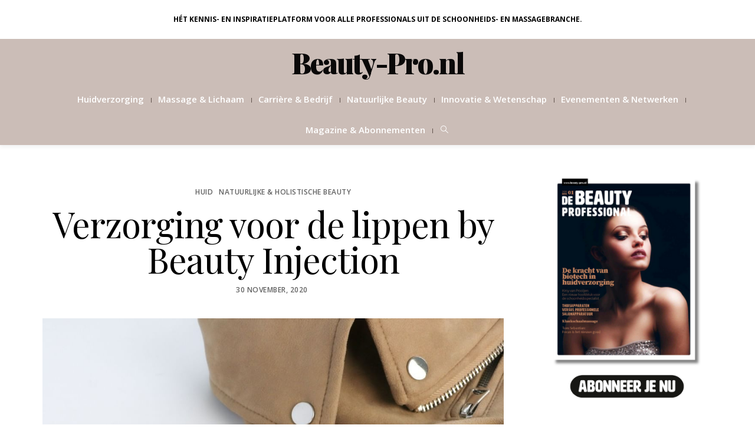

--- FILE ---
content_type: text/html; charset=UTF-8
request_url: https://beauty-pro.nl/productnieuws-overall/huid-productnieuws/verzorging-voor-de-lippen-by-beauty-injection/
body_size: 28928
content:
<!DOCTYPE html>
<html lang="nl-NL" prefix="og: https://ogp.me/ns#">
<head>
	<meta charset="UTF-8" />
	<meta http-equiv="X-UA-Compatible" content="IE=edge">
    <meta name="viewport" content="width=device-width, initial-scale=1">
	<link rel="profile" href="http://gmpg.org/xfn/11" />
	        <style>
            :root {
                        }

                    </style>
		<meta property="og:locale" content="nl_NL" /><meta property="og:site_name" content="Beauty-Pro.nl" /><meta property="og:url" content="https://beauty-pro.nl/productnieuws-overall/huid-productnieuws/verzorging-voor-de-lippen-by-beauty-injection/" /><meta property="og:title" content="Verzorging voor de lippen by Beauty Injection" /><meta property="og:type" content="article" /><meta property="og:image" content="https://beauty-pro.nl/wp-content/uploads/2020/11/PN-5-NOV-1043x1024.jpg" /><meta property="og:image:width" content="800" /><meta property="og:image:height" content="785" /><!-- Google tag (gtag.js) toestemmingsmodus dataLayer toegevoegd door Site Kit -->
<script type="text/javascript" id="google_gtagjs-js-consent-mode-data-layer">
/* <![CDATA[ */
window.dataLayer = window.dataLayer || [];function gtag(){dataLayer.push(arguments);}
gtag('consent', 'default', {"ad_personalization":"denied","ad_storage":"denied","ad_user_data":"denied","analytics_storage":"denied","functionality_storage":"denied","security_storage":"denied","personalization_storage":"denied","region":["AT","BE","BG","CH","CY","CZ","DE","DK","EE","ES","FI","FR","GB","GR","HR","HU","IE","IS","IT","LI","LT","LU","LV","MT","NL","NO","PL","PT","RO","SE","SI","SK"],"wait_for_update":500});
window._googlesitekitConsentCategoryMap = {"statistics":["analytics_storage"],"marketing":["ad_storage","ad_user_data","ad_personalization"],"functional":["functionality_storage","security_storage"],"preferences":["personalization_storage"]};
window._googlesitekitConsents = {"ad_personalization":"denied","ad_storage":"denied","ad_user_data":"denied","analytics_storage":"denied","functionality_storage":"denied","security_storage":"denied","personalization_storage":"denied","region":["AT","BE","BG","CH","CY","CZ","DE","DK","EE","ES","FI","FR","GB","GR","HR","HU","IE","IS","IT","LI","LT","LU","LV","MT","NL","NO","PL","PT","RO","SE","SI","SK"],"wait_for_update":500};
/* ]]> */
</script>
<!-- Einde Google tag (gtag.js) toestemmingsmodus dataLayer toegevoegd door Site Kit -->

<!-- Search Engine Optimization door Rank Math PRO - https://rankmath.com/ -->
<title>Verzorging voor de lippen by Beauty Injection - Beauty-Pro.nl</title>
<link data-rocket-preload as="style" href="https://fonts.googleapis.com/css?family=Open%20Sans%3A300%2C400%2C500%2C600%2C700%2C800%2C300italic%2C400italic%2C500italic%2C600italic%2C700italic%2C800italic%7CPlayfair%20Display%3A400%2C500%2C600%2C700%2C800%2C900%2C400italic%2C500italic%2C600italic%2C700italic%2C800italic%2C900italic%7CHeebo%3A100%2C200%2C300%2C400%2C500%2C600%2C700%2C800%2C900%7CPrata%3A400&#038;subset=latin&#038;display=swap" rel="preload">
<link href="https://fonts.googleapis.com/css?family=Open%20Sans%3A300%2C400%2C500%2C600%2C700%2C800%2C300italic%2C400italic%2C500italic%2C600italic%2C700italic%2C800italic%7CPlayfair%20Display%3A400%2C500%2C600%2C700%2C800%2C900%2C400italic%2C500italic%2C600italic%2C700italic%2C800italic%2C900italic%7CHeebo%3A100%2C200%2C300%2C400%2C500%2C600%2C700%2C800%2C900%7CPrata%3A400&#038;subset=latin&#038;display=swap" media="print" onload="this.media=&#039;all&#039;" rel="stylesheet">
<noscript data-wpr-hosted-gf-parameters=""><link rel="stylesheet" href="https://fonts.googleapis.com/css?family=Open%20Sans%3A300%2C400%2C500%2C600%2C700%2C800%2C300italic%2C400italic%2C500italic%2C600italic%2C700italic%2C800italic%7CPlayfair%20Display%3A400%2C500%2C600%2C700%2C800%2C900%2C400italic%2C500italic%2C600italic%2C700italic%2C800italic%2C900italic%7CHeebo%3A100%2C200%2C300%2C400%2C500%2C600%2C700%2C800%2C900%7CPrata%3A400&#038;subset=latin&#038;display=swap"></noscript>
<meta name="robots" content="follow, index, max-snippet:-1, max-video-preview:-1, max-image-preview:large"/>
<link rel="canonical" href="https://beauty-pro.nl/productnieuws-overall/huid-productnieuws/verzorging-voor-de-lippen-by-beauty-injection/" />
<meta property="og:locale" content="nl_NL" />
<meta property="og:type" content="article" />
<meta property="og:title" content="Verzorging voor de lippen by Beauty Injection - Beauty-Pro.nl" />
<meta property="og:description" content="&lt;p&gt;De ogen zijn de spiegel van de ziel, de mond de vertolker van het hart. Verzorg jouw&nbsp;lippen dus hartelijk! De Casmara Urban Protect Recovery Lip Balm is een multifunctionele lipcorrector met een vleugje rosé goud. Het herstelt, verzacht beschermt en maakt de lippen voller. De lipbalsem is voor 97% ...&lt;/p&gt;" />
<meta property="og:url" content="https://beauty-pro.nl/productnieuws-overall/huid-productnieuws/verzorging-voor-de-lippen-by-beauty-injection/" />
<meta property="article:publisher" content="https://www.facebook.com/debeautyprofessional/" />
<meta property="article:tag" content="beauty injection" />
<meta property="article:tag" content="lippen" />
<meta property="article:tag" content="lipverzorging" />
<meta property="article:tag" content="verzorging" />
<meta property="article:section" content="Huid" />
<meta property="og:updated_time" content="2021-09-02T09:07:31+02:00" />
<meta property="og:image" content="https://beauty-pro.nl/wp-content/uploads/2020/11/PN-5-NOV.jpg" />
<meta property="og:image:secure_url" content="https://beauty-pro.nl/wp-content/uploads/2020/11/PN-5-NOV.jpg" />
<meta property="og:image:width" content="1080" />
<meta property="og:image:height" content="1060" />
<meta property="og:image:alt" content="Verzorging voor de lippen by Beauty Injection" />
<meta property="og:image:type" content="image/jpeg" />
<meta property="article:published_time" content="2020-11-30T04:11:00+01:00" />
<meta property="article:modified_time" content="2021-09-02T09:07:31+02:00" />
<meta name="twitter:card" content="summary_large_image" />
<meta name="twitter:title" content="Verzorging voor de lippen by Beauty Injection - Beauty-Pro.nl" />
<meta name="twitter:description" content="&lt;p&gt;De ogen zijn de spiegel van de ziel, de mond de vertolker van het hart. Verzorg jouw&nbsp;lippen dus hartelijk! De Casmara Urban Protect Recovery Lip Balm is een multifunctionele lipcorrector met een vleugje rosé goud. Het herstelt, verzacht beschermt en maakt de lippen voller. De lipbalsem is voor 97% ...&lt;/p&gt;" />
<meta name="twitter:image" content="https://beauty-pro.nl/wp-content/uploads/2020/11/PN-5-NOV.jpg" />
<meta name="twitter:label1" content="Geschreven door" />
<meta name="twitter:data1" content="admin" />
<meta name="twitter:label2" content="Tijd om te lezen" />
<meta name="twitter:data2" content="Minder dan een minuut" />
<script type="application/ld+json" class="rank-math-schema-pro">{"@context":"https://schema.org","@graph":[{"@type":"Organization","@id":"https://beauty-pro.nl/#organization","name":"Beauty-Pro.nl","url":"https://beauty-pro.nl","sameAs":["https://www.facebook.com/debeautyprofessional/","https://www.instagram.com/debeautyprofessional/"],"email":"info@businesscontentmedia.nl","logo":{"@type":"ImageObject","@id":"https://beauty-pro.nl/#logo","url":"https://beauty-pro.nl/wp-content/uploads/2022/10/Screenshot_20221014-225403_Samsung-Internet.jpg","contentUrl":"https://beauty-pro.nl/wp-content/uploads/2022/10/Screenshot_20221014-225403_Samsung-Internet.jpg","inLanguage":"nl-NL","width":"503","height":"90"}},{"@type":"WebSite","@id":"https://beauty-pro.nl/#website","url":"https://beauty-pro.nl","publisher":{"@id":"https://beauty-pro.nl/#organization"},"inLanguage":"nl-NL"},{"@type":"ImageObject","@id":"https://beauty-pro.nl/wp-content/uploads/2020/11/PN-5-NOV.jpg","url":"https://beauty-pro.nl/wp-content/uploads/2020/11/PN-5-NOV.jpg","width":"1080","height":"1060","inLanguage":"nl-NL"},{"@type":"WebPage","@id":"https://beauty-pro.nl/productnieuws-overall/huid-productnieuws/verzorging-voor-de-lippen-by-beauty-injection/#webpage","url":"https://beauty-pro.nl/productnieuws-overall/huid-productnieuws/verzorging-voor-de-lippen-by-beauty-injection/","name":"Verzorging voor de lippen by Beauty Injection - Beauty-Pro.nl","datePublished":"2020-11-30T04:11:00+01:00","dateModified":"2021-09-02T09:07:31+02:00","isPartOf":{"@id":"https://beauty-pro.nl/#website"},"primaryImageOfPage":{"@id":"https://beauty-pro.nl/wp-content/uploads/2020/11/PN-5-NOV.jpg"},"inLanguage":"nl-NL"},{"@type":"Person","@id":"https://beauty-pro.nl/author/admin/","name":"admin","url":"https://beauty-pro.nl/author/admin/","image":{"@type":"ImageObject","@id":"https://secure.gravatar.com/avatar/6fb77c2a01a12a96654cedd8e4081d3d832190f8f54ed389f6cba90225bfb222?s=96&amp;d=blank&amp;r=g","url":"https://secure.gravatar.com/avatar/6fb77c2a01a12a96654cedd8e4081d3d832190f8f54ed389f6cba90225bfb222?s=96&amp;d=blank&amp;r=g","caption":"admin","inLanguage":"nl-NL"},"worksFor":{"@id":"https://beauty-pro.nl/#organization"}},{"@type":"NewsArticle","headline":"Verzorging voor de lippen by Beauty Injection - Beauty-Pro.nl","datePublished":"2020-11-30T04:11:00+01:00","dateModified":"2021-09-02T09:07:31+02:00","author":{"@id":"https://beauty-pro.nl/author/admin/","name":"admin"},"publisher":{"@id":"https://beauty-pro.nl/#organization"},"description":"De ogen zijn de spiegel van de ziel, de mond de vertolker van het hart. Verzorg jouw&nbsp;lippen dus hartelijk! De Casmara Urban Protect Recovery Lip Balm is een multifunctionele lipcorrector met een vleugje ros\u00e9 goud. Het herstelt, verzacht beschermt en maakt de lippen voller. De lipbalsem is voor 97% natuurlijk met actieve ingredi\u00ebnten. Hyaluronzuur hydrateert en heeft een opvullende werking, moringa butter is een krachtige antioxidantencombinatie met vitamine A, C, E en mineralen, dragon\u2019s blood LP heeft een intensief verzachtend, voedend, vernieuwend en beschermend voor versnelde regeneratie van gekwetste lippen en perfectlip+ is rijk aan sinalbin.","copyrightYear":"2021","copyrightHolder":{"@id":"https://beauty-pro.nl/#organization"},"name":"Verzorging voor de lippen by Beauty Injection - Beauty-Pro.nl","@id":"https://beauty-pro.nl/productnieuws-overall/huid-productnieuws/verzorging-voor-de-lippen-by-beauty-injection/#richSnippet","isPartOf":{"@id":"https://beauty-pro.nl/productnieuws-overall/huid-productnieuws/verzorging-voor-de-lippen-by-beauty-injection/#webpage"},"image":{"@id":"https://beauty-pro.nl/wp-content/uploads/2020/11/PN-5-NOV.jpg"},"inLanguage":"nl-NL","mainEntityOfPage":{"@id":"https://beauty-pro.nl/productnieuws-overall/huid-productnieuws/verzorging-voor-de-lippen-by-beauty-injection/#webpage"}}]}</script>
<!-- /Rank Math WordPress SEO plugin -->

<link rel='dns-prefetch' href='//www.googletagmanager.com' />
<link rel='dns-prefetch' href='//fonts.googleapis.com' />
<link href='https://fonts.gstatic.com' crossorigin rel='preconnect' />
<link rel="alternate" type="application/rss+xml" title="Beauty-Pro.nl &raquo; feed" href="https://beauty-pro.nl/feed/" />
<link rel="alternate" type="application/rss+xml" title="Beauty-Pro.nl &raquo; reacties feed" href="https://beauty-pro.nl/comments/feed/" />
<link rel="alternate" title="oEmbed (JSON)" type="application/json+oembed" href="https://beauty-pro.nl/wp-json/oembed/1.0/embed?url=https%3A%2F%2Fbeauty-pro.nl%2Fproductnieuws-overall%2Fhuid-productnieuws%2Fverzorging-voor-de-lippen-by-beauty-injection%2F" />
<link rel="alternate" title="oEmbed (XML)" type="text/xml+oembed" href="https://beauty-pro.nl/wp-json/oembed/1.0/embed?url=https%3A%2F%2Fbeauty-pro.nl%2Fproductnieuws-overall%2Fhuid-productnieuws%2Fverzorging-voor-de-lippen-by-beauty-injection%2F&#038;format=xml" />
<style id='wp-img-auto-sizes-contain-inline-css' type='text/css'>
img:is([sizes=auto i],[sizes^="auto," i]){contain-intrinsic-size:3000px 1500px}
/*# sourceURL=wp-img-auto-sizes-contain-inline-css */
</style>
<style id='wp-block-library-inline-css' type='text/css'>
:root{--wp-block-synced-color:#7a00df;--wp-block-synced-color--rgb:122,0,223;--wp-bound-block-color:var(--wp-block-synced-color);--wp-editor-canvas-background:#ddd;--wp-admin-theme-color:#007cba;--wp-admin-theme-color--rgb:0,124,186;--wp-admin-theme-color-darker-10:#006ba1;--wp-admin-theme-color-darker-10--rgb:0,107,160.5;--wp-admin-theme-color-darker-20:#005a87;--wp-admin-theme-color-darker-20--rgb:0,90,135;--wp-admin-border-width-focus:2px}@media (min-resolution:192dpi){:root{--wp-admin-border-width-focus:1.5px}}.wp-element-button{cursor:pointer}:root .has-very-light-gray-background-color{background-color:#eee}:root .has-very-dark-gray-background-color{background-color:#313131}:root .has-very-light-gray-color{color:#eee}:root .has-very-dark-gray-color{color:#313131}:root .has-vivid-green-cyan-to-vivid-cyan-blue-gradient-background{background:linear-gradient(135deg,#00d084,#0693e3)}:root .has-purple-crush-gradient-background{background:linear-gradient(135deg,#34e2e4,#4721fb 50%,#ab1dfe)}:root .has-hazy-dawn-gradient-background{background:linear-gradient(135deg,#faaca8,#dad0ec)}:root .has-subdued-olive-gradient-background{background:linear-gradient(135deg,#fafae1,#67a671)}:root .has-atomic-cream-gradient-background{background:linear-gradient(135deg,#fdd79a,#004a59)}:root .has-nightshade-gradient-background{background:linear-gradient(135deg,#330968,#31cdcf)}:root .has-midnight-gradient-background{background:linear-gradient(135deg,#020381,#2874fc)}:root{--wp--preset--font-size--normal:16px;--wp--preset--font-size--huge:42px}.has-regular-font-size{font-size:1em}.has-larger-font-size{font-size:2.625em}.has-normal-font-size{font-size:var(--wp--preset--font-size--normal)}.has-huge-font-size{font-size:var(--wp--preset--font-size--huge)}.has-text-align-center{text-align:center}.has-text-align-left{text-align:left}.has-text-align-right{text-align:right}.has-fit-text{white-space:nowrap!important}#end-resizable-editor-section{display:none}.aligncenter{clear:both}.items-justified-left{justify-content:flex-start}.items-justified-center{justify-content:center}.items-justified-right{justify-content:flex-end}.items-justified-space-between{justify-content:space-between}.screen-reader-text{border:0;clip-path:inset(50%);height:1px;margin:-1px;overflow:hidden;padding:0;position:absolute;width:1px;word-wrap:normal!important}.screen-reader-text:focus{background-color:#ddd;clip-path:none;color:#444;display:block;font-size:1em;height:auto;left:5px;line-height:normal;padding:15px 23px 14px;text-decoration:none;top:5px;width:auto;z-index:100000}html :where(.has-border-color){border-style:solid}html :where([style*=border-top-color]){border-top-style:solid}html :where([style*=border-right-color]){border-right-style:solid}html :where([style*=border-bottom-color]){border-bottom-style:solid}html :where([style*=border-left-color]){border-left-style:solid}html :where([style*=border-width]){border-style:solid}html :where([style*=border-top-width]){border-top-style:solid}html :where([style*=border-right-width]){border-right-style:solid}html :where([style*=border-bottom-width]){border-bottom-style:solid}html :where([style*=border-left-width]){border-left-style:solid}html :where(img[class*=wp-image-]){height:auto;max-width:100%}:where(figure){margin:0 0 1em}html :where(.is-position-sticky){--wp-admin--admin-bar--position-offset:var(--wp-admin--admin-bar--height,0px)}@media screen and (max-width:600px){html :where(.is-position-sticky){--wp-admin--admin-bar--position-offset:0px}}

/*# sourceURL=wp-block-library-inline-css */
</style><style id='global-styles-inline-css' type='text/css'>
:root{--wp--preset--aspect-ratio--square: 1;--wp--preset--aspect-ratio--4-3: 4/3;--wp--preset--aspect-ratio--3-4: 3/4;--wp--preset--aspect-ratio--3-2: 3/2;--wp--preset--aspect-ratio--2-3: 2/3;--wp--preset--aspect-ratio--16-9: 16/9;--wp--preset--aspect-ratio--9-16: 9/16;--wp--preset--color--black: #000000;--wp--preset--color--cyan-bluish-gray: #abb8c3;--wp--preset--color--white: #ffffff;--wp--preset--color--pale-pink: #f78da7;--wp--preset--color--vivid-red: #cf2e2e;--wp--preset--color--luminous-vivid-orange: #ff6900;--wp--preset--color--luminous-vivid-amber: #fcb900;--wp--preset--color--light-green-cyan: #7bdcb5;--wp--preset--color--vivid-green-cyan: #00d084;--wp--preset--color--pale-cyan-blue: #8ed1fc;--wp--preset--color--vivid-cyan-blue: #0693e3;--wp--preset--color--vivid-purple: #9b51e0;--wp--preset--gradient--vivid-cyan-blue-to-vivid-purple: linear-gradient(135deg,rgb(6,147,227) 0%,rgb(155,81,224) 100%);--wp--preset--gradient--light-green-cyan-to-vivid-green-cyan: linear-gradient(135deg,rgb(122,220,180) 0%,rgb(0,208,130) 100%);--wp--preset--gradient--luminous-vivid-amber-to-luminous-vivid-orange: linear-gradient(135deg,rgb(252,185,0) 0%,rgb(255,105,0) 100%);--wp--preset--gradient--luminous-vivid-orange-to-vivid-red: linear-gradient(135deg,rgb(255,105,0) 0%,rgb(207,46,46) 100%);--wp--preset--gradient--very-light-gray-to-cyan-bluish-gray: linear-gradient(135deg,rgb(238,238,238) 0%,rgb(169,184,195) 100%);--wp--preset--gradient--cool-to-warm-spectrum: linear-gradient(135deg,rgb(74,234,220) 0%,rgb(151,120,209) 20%,rgb(207,42,186) 40%,rgb(238,44,130) 60%,rgb(251,105,98) 80%,rgb(254,248,76) 100%);--wp--preset--gradient--blush-light-purple: linear-gradient(135deg,rgb(255,206,236) 0%,rgb(152,150,240) 100%);--wp--preset--gradient--blush-bordeaux: linear-gradient(135deg,rgb(254,205,165) 0%,rgb(254,45,45) 50%,rgb(107,0,62) 100%);--wp--preset--gradient--luminous-dusk: linear-gradient(135deg,rgb(255,203,112) 0%,rgb(199,81,192) 50%,rgb(65,88,208) 100%);--wp--preset--gradient--pale-ocean: linear-gradient(135deg,rgb(255,245,203) 0%,rgb(182,227,212) 50%,rgb(51,167,181) 100%);--wp--preset--gradient--electric-grass: linear-gradient(135deg,rgb(202,248,128) 0%,rgb(113,206,126) 100%);--wp--preset--gradient--midnight: linear-gradient(135deg,rgb(2,3,129) 0%,rgb(40,116,252) 100%);--wp--preset--font-size--small: 13px;--wp--preset--font-size--medium: 20px;--wp--preset--font-size--large: 36px;--wp--preset--font-size--x-large: 42px;--wp--preset--spacing--20: 0.44rem;--wp--preset--spacing--30: 0.67rem;--wp--preset--spacing--40: 1rem;--wp--preset--spacing--50: 1.5rem;--wp--preset--spacing--60: 2.25rem;--wp--preset--spacing--70: 3.38rem;--wp--preset--spacing--80: 5.06rem;--wp--preset--shadow--natural: 6px 6px 9px rgba(0, 0, 0, 0.2);--wp--preset--shadow--deep: 12px 12px 50px rgba(0, 0, 0, 0.4);--wp--preset--shadow--sharp: 6px 6px 0px rgba(0, 0, 0, 0.2);--wp--preset--shadow--outlined: 6px 6px 0px -3px rgb(255, 255, 255), 6px 6px rgb(0, 0, 0);--wp--preset--shadow--crisp: 6px 6px 0px rgb(0, 0, 0);}:where(.is-layout-flex){gap: 0.5em;}:where(.is-layout-grid){gap: 0.5em;}body .is-layout-flex{display: flex;}.is-layout-flex{flex-wrap: wrap;align-items: center;}.is-layout-flex > :is(*, div){margin: 0;}body .is-layout-grid{display: grid;}.is-layout-grid > :is(*, div){margin: 0;}:where(.wp-block-columns.is-layout-flex){gap: 2em;}:where(.wp-block-columns.is-layout-grid){gap: 2em;}:where(.wp-block-post-template.is-layout-flex){gap: 1.25em;}:where(.wp-block-post-template.is-layout-grid){gap: 1.25em;}.has-black-color{color: var(--wp--preset--color--black) !important;}.has-cyan-bluish-gray-color{color: var(--wp--preset--color--cyan-bluish-gray) !important;}.has-white-color{color: var(--wp--preset--color--white) !important;}.has-pale-pink-color{color: var(--wp--preset--color--pale-pink) !important;}.has-vivid-red-color{color: var(--wp--preset--color--vivid-red) !important;}.has-luminous-vivid-orange-color{color: var(--wp--preset--color--luminous-vivid-orange) !important;}.has-luminous-vivid-amber-color{color: var(--wp--preset--color--luminous-vivid-amber) !important;}.has-light-green-cyan-color{color: var(--wp--preset--color--light-green-cyan) !important;}.has-vivid-green-cyan-color{color: var(--wp--preset--color--vivid-green-cyan) !important;}.has-pale-cyan-blue-color{color: var(--wp--preset--color--pale-cyan-blue) !important;}.has-vivid-cyan-blue-color{color: var(--wp--preset--color--vivid-cyan-blue) !important;}.has-vivid-purple-color{color: var(--wp--preset--color--vivid-purple) !important;}.has-black-background-color{background-color: var(--wp--preset--color--black) !important;}.has-cyan-bluish-gray-background-color{background-color: var(--wp--preset--color--cyan-bluish-gray) !important;}.has-white-background-color{background-color: var(--wp--preset--color--white) !important;}.has-pale-pink-background-color{background-color: var(--wp--preset--color--pale-pink) !important;}.has-vivid-red-background-color{background-color: var(--wp--preset--color--vivid-red) !important;}.has-luminous-vivid-orange-background-color{background-color: var(--wp--preset--color--luminous-vivid-orange) !important;}.has-luminous-vivid-amber-background-color{background-color: var(--wp--preset--color--luminous-vivid-amber) !important;}.has-light-green-cyan-background-color{background-color: var(--wp--preset--color--light-green-cyan) !important;}.has-vivid-green-cyan-background-color{background-color: var(--wp--preset--color--vivid-green-cyan) !important;}.has-pale-cyan-blue-background-color{background-color: var(--wp--preset--color--pale-cyan-blue) !important;}.has-vivid-cyan-blue-background-color{background-color: var(--wp--preset--color--vivid-cyan-blue) !important;}.has-vivid-purple-background-color{background-color: var(--wp--preset--color--vivid-purple) !important;}.has-black-border-color{border-color: var(--wp--preset--color--black) !important;}.has-cyan-bluish-gray-border-color{border-color: var(--wp--preset--color--cyan-bluish-gray) !important;}.has-white-border-color{border-color: var(--wp--preset--color--white) !important;}.has-pale-pink-border-color{border-color: var(--wp--preset--color--pale-pink) !important;}.has-vivid-red-border-color{border-color: var(--wp--preset--color--vivid-red) !important;}.has-luminous-vivid-orange-border-color{border-color: var(--wp--preset--color--luminous-vivid-orange) !important;}.has-luminous-vivid-amber-border-color{border-color: var(--wp--preset--color--luminous-vivid-amber) !important;}.has-light-green-cyan-border-color{border-color: var(--wp--preset--color--light-green-cyan) !important;}.has-vivid-green-cyan-border-color{border-color: var(--wp--preset--color--vivid-green-cyan) !important;}.has-pale-cyan-blue-border-color{border-color: var(--wp--preset--color--pale-cyan-blue) !important;}.has-vivid-cyan-blue-border-color{border-color: var(--wp--preset--color--vivid-cyan-blue) !important;}.has-vivid-purple-border-color{border-color: var(--wp--preset--color--vivid-purple) !important;}.has-vivid-cyan-blue-to-vivid-purple-gradient-background{background: var(--wp--preset--gradient--vivid-cyan-blue-to-vivid-purple) !important;}.has-light-green-cyan-to-vivid-green-cyan-gradient-background{background: var(--wp--preset--gradient--light-green-cyan-to-vivid-green-cyan) !important;}.has-luminous-vivid-amber-to-luminous-vivid-orange-gradient-background{background: var(--wp--preset--gradient--luminous-vivid-amber-to-luminous-vivid-orange) !important;}.has-luminous-vivid-orange-to-vivid-red-gradient-background{background: var(--wp--preset--gradient--luminous-vivid-orange-to-vivid-red) !important;}.has-very-light-gray-to-cyan-bluish-gray-gradient-background{background: var(--wp--preset--gradient--very-light-gray-to-cyan-bluish-gray) !important;}.has-cool-to-warm-spectrum-gradient-background{background: var(--wp--preset--gradient--cool-to-warm-spectrum) !important;}.has-blush-light-purple-gradient-background{background: var(--wp--preset--gradient--blush-light-purple) !important;}.has-blush-bordeaux-gradient-background{background: var(--wp--preset--gradient--blush-bordeaux) !important;}.has-luminous-dusk-gradient-background{background: var(--wp--preset--gradient--luminous-dusk) !important;}.has-pale-ocean-gradient-background{background: var(--wp--preset--gradient--pale-ocean) !important;}.has-electric-grass-gradient-background{background: var(--wp--preset--gradient--electric-grass) !important;}.has-midnight-gradient-background{background: var(--wp--preset--gradient--midnight) !important;}.has-small-font-size{font-size: var(--wp--preset--font-size--small) !important;}.has-medium-font-size{font-size: var(--wp--preset--font-size--medium) !important;}.has-large-font-size{font-size: var(--wp--preset--font-size--large) !important;}.has-x-large-font-size{font-size: var(--wp--preset--font-size--x-large) !important;}
/*# sourceURL=global-styles-inline-css */
</style>

<style id='classic-theme-styles-inline-css' type='text/css'>
/*! This file is auto-generated */
.wp-block-button__link{color:#fff;background-color:#32373c;border-radius:9999px;box-shadow:none;text-decoration:none;padding:calc(.667em + 2px) calc(1.333em + 2px);font-size:1.125em}.wp-block-file__button{background:#32373c;color:#fff;text-decoration:none}
/*# sourceURL=/wp-includes/css/classic-themes.min.css */
</style>
<link data-minify="1" rel='stylesheet' id='awd-style-css' href='https://beauty-pro.nl/wp-content/cache/min/1/wp-content/plugins/aryo-widget-device/assets/css/style.css?ver=1734706747' type='text/css' media='all' />
<link data-minify="1" rel='stylesheet' id='bsa-public-css-css' href='https://beauty-pro.nl/wp-content/cache/min/1/wp-content/plugins/bondis-subscriptions-api/versionFolder1.6.5/base/css/bsa-public-css.css?ver=1761604317' type='text/css' media='all' />
<link data-minify="1" rel='stylesheet' id='bsa-front-end-css-css' href='https://beauty-pro.nl/wp-content/cache/min/1/wp-content/plugins/bondis-subscriptions-api/versionFolder1.6.5/base/css/bsa-front-end-css.css?ver=1761604317' type='text/css' media='all' />
<link data-minify="1" rel='stylesheet' id='ihc_front_end_style-css' href='https://beauty-pro.nl/wp-content/cache/min/1/wp-content/plugins/indeed-membership-pro/assets/css/style.css?ver=1734706747' type='text/css' media='all' />
<link rel='stylesheet' id='ihc_templates_style-css' href='https://beauty-pro.nl/wp-content/plugins/indeed-membership-pro/assets/css/templates.min.css' type='text/css' media='all' />
<link data-minify="1" rel='stylesheet' id='rt-fontawsome-css' href='https://beauty-pro.nl/wp-content/cache/min/1/wp-content/plugins/the-post-grid/assets/vendor/font-awesome/css/font-awesome.min.css?ver=1734706747' type='text/css' media='all' />
<link rel='stylesheet' id='rt-tpg-block-css' href='https://beauty-pro.nl/wp-content/plugins/the-post-grid-pro/assets/css/tpg-block.min.css' type='text/css' media='all' />
<link data-minify="1" rel='stylesheet' id='mc4wp-form-styles-builder-css' href='https://beauty-pro.nl/wp-content/cache/min/1/wp-content/uploads/mc4wp-stylesheets/bundle.css?ver=1734706747' type='text/css' media='all' />
<link data-minify="1" rel='stylesheet' id='extendify-utility-styles-css' href='https://beauty-pro.nl/wp-content/cache/min/1/wp-content/plugins/extendify/public/build/utility-minimum.css?ver=1734706747' type='text/css' media='all' />
<link data-minify="1" rel='stylesheet' id='bootstrap-css' href='https://beauty-pro.nl/wp-content/cache/min/1/wp-content/themes/buzzblogpro/bootstrap/bootstrap.min.css?ver=1734706747' type='text/css' media='all' />
<link data-minify="1" rel='stylesheet' id='buzzblogpro-style-css' href='https://beauty-pro.nl/wp-content/cache/min/1/wp-content/themes/buzzblogpro/style.css?ver=1734706747' type='text/css' media='all' />
<style id='buzzblogpro-style-inline-css' type='text/css'>
@media (min-width: 1200px) {.container,.page .title-section, .single .content-holder .single-title-section{max-width: 1200px;}.fullwidth-widget .form-inline {max-width: 1200px;}.single .content-holder .single-title-section{width: 1200px;}}@media (min-width: 1200px) {.center-mode-on .cover-wrapper{width: 1136px;max-width: 1136px;}}@media(min-width:992px){.middle-boxed .owl-slide .cover-wrapper, .middle .owl-slide .cover-wrapper, .bottom .owl-slide .cover-wrapper, .normal-slideshow .cover-wrapper {height: 500px!important;}.carousel-wrap.top-slideshow {min-height: 500px;}}@media only screen and (min-width:768px) and (max-width:991px) {.middle-boxed .owl-slide .cover-wrapper, .middle .owl-slide .cover-wrapper, .bottom .owl-slide .cover-wrapper, .normal-slideshow .cover-wrapper {height: 300px!important;}}@media(max-width:767px){.middle-boxed .owl-slide .cover-wrapper, .middle .owl-slide .cover-wrapper, .bottom .owl-slide .cover-wrapper, .normal-slideshow .cover-wrapper {height: 220px!important;}}.primary-menu .has-mega-sub-menu .mega-sub-menu {min-height:px;}.logo img {width:px;}.split-menu .header .logo {max-width:px;}.navbar-fixed .logo img {width:px;}.split-menu .header .navbar-fixed .logo {max-width:px;}.footer-logo .logo img {width:150px;}#primary {border-top-color:#CBBDB7}#primary {border-bottom-color:#CBBDB7}#primary {border-top-width:0px;}#primary {border-bottom-width:0px;}.single .single-header .meta-space-top, .single .single-header .meta-space-top a { text-align:!important;}.bigletter:before { font-family:"Open Sans";}.lowestfooter {border-top-color:transparent}.header-overlay {background:rgba(203,189,183,1)}.parallax-image:before {background:}.primary-menu ul li:not(.buzzblogpro-widget-menu) > ul {top:-1px}.owl-slide .cover-wrapper.slide-sub-item-large {border-right-color: #ffffff;}.owl-slide .cover-wrapper.slide-sub-item-small.middle {border-bottom-color: #ffffff;}.owl-slide .cover-wrapper.slide-sub-item-small.last {border-top-color: #ffffff;}.top-slideshow .cover:before {background: } .top-slideshow .cover:before{opacity: .01;}body { background-color:#ffffff;}.buzzblogpro-mc-form h4 {
    font-size: 20px;
    line-height: 20px;
}				
.thumbnail {
    margin: 0px 0px 10px 0px;
}

.grid-item .meta-space-top a {
    color: #cc7049;
}.post_category:after, .hs_aboutme_text span, .slide-category span, .widget-content h4.subtitle span, .nav-tabs > li.active > a, .nav-tabs > li.active > a:hover, .nav-tabs > li.active > a:focus, .title-section span, .heading-entrance span {border-top-color:#cc7049}.mailchimp-alert, .consent-check input[type="checkbox"]:checked + label::before {background:#cc7049}.error404-holder_num, .twitter-list i, .hercules-likes:hover:before, .hercules-likes.active:before {color:#cc7049}.icon-menu .icon-menu-count, .audioplayer-bar-played, .audioplayer-volume-adjust div div, #back-top a:hover span, .owl-carousel .owl-dots .owl-dot.active span, .owl-carousel .owl-dots .owl-dot:hover span, .link-image a .link-wrapper, .widget_calendar tbody a, .text-highlight, div.jp-play-bar, div.jp-volume-bar-value, .progress .bar, .buzzblogpro-cart .badge, .mobile-shopping-cart .badge, .share-buttons .heart span {background:#cc7049}.hs_recent_popular_tab_widget_content .tab_title.selected a, .search-option-tab li:hover a,.search-option-tab li.active a {border-bottom: 1px solid #cc7049}.consent-check input[type="checkbox"]:checked + label::before, .consent-check label::before {border: 1px solid #cc7049}.primary-menu ul li:not(.buzzblogpro-widget-menu):hover > a, .primary-menu .has-mega-column:not(.widget-in-menu) > .sub-menu a:hover, .primary-menu .has-mega-column > .sub-menu > .columns-sub-item > a:hover { color:#cbbdb7}.primary-menu ul li.current-menu-item:not(.buzzblogpro-widget-menu) > a, .primary-menu .has-mega-column:not(.widget-in-menu) > .sub-menu .current-menu-item > a { color:#f4e8dc}.menu-mobile ul li.current-menu-item > a, .menu-mobile ul li.current-menu-ancestor > a { color:#82695c}.primary-menu > li > a:hover, .primary-menu > li.current-menu-item > a, .primary-menu > li.current-menu-ancestor > a, .primary-menu li:hover > a, .primary-menu .mega-menu-posts .post a:hover { color:#f4efe8}.primary-menu > li.current-menu-item > a, .primary-menu > li.current-menu-ancestor > a { color:#756a67}.primary-menu > li > a {background:transparent;}.primary-menu > li > a:hover, .primary-menu > li.current-menu-item > a, .primary-menu > li.current-menu-ancestor > a, .primary-menu li:hover > a { background:transparent;}.primary-menu > li.current-menu-item > a, .primary-menu > li.current-menu-ancestor > a { background:transparent;}.widget-in-menu .grid .grid-item .post-header h2 a, .widget-in-menu .grid .grid-item h2.post-title, .widget-in-menu .post-grid-block h2.grid-post-title a, .widget-in-menu .post-grid-block h2.grid-post-title { color:#212121}.animated-border-effect .primary-menu > li > a:before {background: #FFFFFF;}.primary-menu ul li:not(.buzzblogpro-widget-menu) a, .primary-menu .has-mega-sub-menu .mega-sub-menu ul, .primary-menu .has-mega-column > .sub-menu > .columns-sub-item > a, #cart-wrap {border-color:#CBBDB7}#top-menu ul {background:rgba(255,255,255,1)}#top-menu ul a, #top-menu .current_page_item ul a, #top-menu ul .current_page_item a, #top-menu .current-menu-item ul a, #top-menu ul .current-menu-item a, #top-menu li:hover > ul a {border-color:#CBBDB7}.top-border {background:#CBBDB7}.modern-layout .meta-space-top a, .modern-layout .meta-space-top, .modern-layout .post_category a, .modern-layout .meta-space-top, .parallax-image .category-box span, .parallax-image .category-filter a, .parallax-image .cat-des, .parallax-image .title-section h2, .modern-layout .title-section h2, .modern-layout h2.post-subtitle {color:#ffffff}.modern-layout h1.post-title, .parallax-image .title-section h1 {color:#ffffff}.ribbon-featured {color:#000000}.ribbon-featured {background:#e8e0dc}.viewpost-button a.button, a.btn, a.slideshow-btn, .ribbon-featured, input[type="submit"], input[type="button"], a.comment-reply-link { border-radius: 35px!important;}.category-filter ul li.current-cat a, .category-filter ul li.current-cat-ancestor a { color: #000000}#cart-wrap .but-cart, .sidebar .social__list a, .footer .social__list a, .footer .social__list_both a, .sidebar .social__list_both a, .footer .instagram-footer .readmore-button a, a.btn, a.comment-reply-link, input[type="submit"], input[type="button"], .category-filter ul li a, .woocommerce #review_form #respond .form-submit input, .woocommerce .widget_price_filter .price_slider_amount .button, .woocommerce div.product form.cart .button, .woocommerce #respond input#submit, .woocommerce #respond input#submit.alt, .woocommerce a.button, .woocommerce a.button.alt, .woocommerce button.button.alt, .woocommerce input.button.alt, .woocommerce button.button, .woocommerce input.button { border-color: #cbbdb7}#cart-wrap .but-cart:hover, .footer .instagram-footer .readmore-button a:hover, a.comment-reply-link:hover, input[type="submit"]:hover, input[type="button"]:hover, .btn-default.active, .btn-default.focus, .btn-default:active, .btn-default:focus, .btn-default:hover, .open > .dropdown-toggle.btn-default, .category-filter ul li.current-cat a, .category-filter ul li.current-cat-ancestor a, .category-filter ul li a:hover, .woocommerce #review_form #respond .form-submit input:hover, .woocommerce .widget_price_filter .price_slider_amount .button:hover, .woocommerce div.product form.cart .button:hover, .woocommerce #respond input#submit:hover, .woocommerce #respond input#submit.alt, .woocommerce a.button:hover, .woocommerce a.button.alt:hover, .woocommerce button.button.alt:hover, .woocommerce input.button.alt:hover, .woocommerce button.button:hover, .woocommerce input.button:hover { border-color: #ada29c}#cart-wrap .but-cart, .footer .instagram-footer .readmore-button a, a.btn, a.comment-reply-link, input[type="submit"], input[type="button"], .category-filter ul li a, .woocommerce #review_form #respond .form-submit input, .woocommerce .widget_price_filter .price_slider_amount .button, .woocommerce div.product form.cart .button, .woocommerce #respond input#submit, .woocommerce #respond input#submit.alt, .woocommerce a.button, .woocommerce a.button.alt, .woocommerce button.button.alt, .woocommerce input.button.alt, .woocommerce button.button, .woocommerce input.button { background: #cbbdb7}#cart-wrap .but-cart:hover, .footer .instagram-footer .readmore-button a:hover, a.comment-reply-link:hover, input[type="submit"]:hover, input[type="button"]:hover, .btn-default.active, .btn-default.focus, .btn-default:active, .btn-default:focus, .btn-default:hover, .open > .dropdown-toggle.btn-default, .category-filter ul li.current-cat a,.category-filter ul li.current-cat-ancestor a, .category-filter ul li a:hover, .woocommerce #review_form #respond .form-submit input:hover, .woocommerce .widget_price_filter .price_slider_amount .button:hover, .woocommerce div.product form.cart .button:hover, .woocommerce #respond input#submit:hover, .woocommerce #respond input#submit.alt, .woocommerce a.button:hover, .woocommerce a.button.alt:hover, .woocommerce button.button.alt:hover, .woocommerce input.button.alt:hover, .woocommerce button.button:hover, .woocommerce input.button:hover { background: #ada29c}.viewpost-button a.button { border-color: #514441}.viewpost-button a.button:hover { border-color: #e8e0dc}.viewpost-button a.button { background: #aa9a99}.viewpost-button a.button:hover { background: #514441}a.slideshow-btn { border-color: #ffffff}a.slideshow-btn:hover { border-color: #f0ebe6}a.slideshow-btn { background: #e5ded7}a.slideshow-btn:hover { background: #ffffff}.top-slideshow .cover .cover-link { display:none;}.page-numbers li a { border-color: #000000}.page-numbers .current { color: #ffffff}.page-numbers .current { border-color: #000000}.page-numbers .current { background: #000000}.page-numbers li a:hover { border-color: #000000}.page-numbers li a { background: #ffffff}.page-numbers li a:hover { background: #000000}.icon-menu a { line-height: 20px;}.icon-menu a { color: #000000;}.nav-icon4 span, .nav-icon4 span:before, .nav-icon4 span:after { background-color: #000000;}.side-icons .nav-icon4 span:before, .side-icons .nav-icon4 span:after { background-color: #000000;}
/*# sourceURL=buzzblogpro-style-inline-css */
</style>
<link data-minify="1" rel='stylesheet' id='buzzblogpro-child-style-css' href='https://beauty-pro.nl/wp-content/cache/min/1/wp-content/themes/buzzblogpro-child/style.css?ver=1734706747' type='text/css' media='all' />
<link data-minify="1" rel='stylesheet' id='scheduled-posts-block-style-css' href='https://beauty-pro.nl/wp-content/cache/min/1/wp-content/themes/buzzblogpro-child/css/scheduled-posts-block.css?ver=1759312152' type='text/css' media='all' />
<link data-minify="1" rel='stylesheet' id='swiper-css' href='https://beauty-pro.nl/wp-content/cache/min/1/wp-content/plugins/the-post-grid-pro/assets/vendor/swiper/swiper.min.css?ver=1734706747' type='text/css' media='all' />
<link data-minify="1" rel='stylesheet' id='rt-magnific-popup-css' href='https://beauty-pro.nl/wp-content/cache/min/1/wp-content/plugins/the-post-grid-pro/assets/vendor/Magnific-Popup/magnific-popup.css?ver=1734706747' type='text/css' media='all' />
<link data-minify="1" rel='stylesheet' id='boxzilla-css' href='https://beauty-pro.nl/wp-content/cache/min/1/wp-content/plugins/boxzilla/assets/css/styles.css?ver=1734706747' type='text/css' media='all' />
<noscript></noscript><style id='rocket-lazyload-inline-css' type='text/css'>
.rll-youtube-player{position:relative;padding-bottom:56.23%;height:0;overflow:hidden;max-width:100%;}.rll-youtube-player:focus-within{outline: 2px solid currentColor;outline-offset: 5px;}.rll-youtube-player iframe{position:absolute;top:0;left:0;width:100%;height:100%;z-index:100;background:0 0}.rll-youtube-player img{bottom:0;display:block;left:0;margin:auto;max-width:100%;width:100%;position:absolute;right:0;top:0;border:none;height:auto;-webkit-transition:.4s all;-moz-transition:.4s all;transition:.4s all}.rll-youtube-player img:hover{-webkit-filter:brightness(75%)}.rll-youtube-player .play{height:100%;width:100%;left:0;top:0;position:absolute;background:url(https://beauty-pro.nl/wp-content/plugins/wp-rocket/assets/img/youtube.png) no-repeat center;background-color: transparent !important;cursor:pointer;border:none;}.wp-embed-responsive .wp-has-aspect-ratio .rll-youtube-player{position:absolute;padding-bottom:0;width:100%;height:100%;top:0;bottom:0;left:0;right:0}
/*# sourceURL=rocket-lazyload-inline-css */
</style>
<link rel='stylesheet' id='wp-block-paragraph-css' href='https://beauty-pro.nl/wp-includes/blocks/paragraph/style.min.css' type='text/css' media='all' />
<script type="text/javascript" src="https://beauty-pro.nl/wp-includes/js/jquery/jquery.min.js" id="jquery-core-js"></script>
<script type="text/javascript" src="https://beauty-pro.nl/wp-includes/js/jquery/jquery-migrate.min.js" id="jquery-migrate-js"></script>
<script type="text/javascript" src="https://beauty-pro.nl/wp-content/plugins/bondis-subscriptions-api/versionFolder1.6.5/base/scripts/min/bsa-public-functions-js-min.js" id="bsa-public-functions-js-min-js"></script>
<script type="text/javascript" src="https://beauty-pro.nl/wp-content/plugins/bondis-subscriptions-api/versionFolder1.6.5/base/scripts/min/bsa-front-end-js-min.js" id="bsa-front-end-js-min-js"></script>
<script type="text/javascript" src="https://beauty-pro.nl/wp-content/plugins/indeed-membership-pro/assets/js/jquery-ui.min.js" id="ihc-jquery-ui-js"></script>
<script type="text/javascript" id="ihc-front_end_js-js-extra">
/* <![CDATA[ */
var ihc_site_url = "https://beauty-pro.nl";
var ihc_ajax_url = "https://beauty-pro.nl/wp-admin/admin-ajax.php";
var ihc_translated_labels = "{\"delete_level\":\"Are you sure you want to delete this level?\",\"cancel_level\":\"Are you sure you want to cancel this level?\"}";
var ihcStripeMultiply = "100";
//# sourceURL=ihc-front_end_js-js-extra
/* ]]> */
</script>
<script type="text/javascript" src="https://beauty-pro.nl/wp-content/plugins/indeed-membership-pro/assets/js/functions.min.js" id="ihc-front_end_js-js"></script>

<!-- Google tag (gtag.js) snippet toegevoegd door Site Kit -->
<!-- Google Analytics snippet toegevoegd door Site Kit -->
<script type="text/javascript" src="https://www.googletagmanager.com/gtag/js?id=G-RTXCZRN1E4" id="google_gtagjs-js" async></script>
<script type="text/javascript" id="google_gtagjs-js-after">
/* <![CDATA[ */
window.dataLayer = window.dataLayer || [];function gtag(){dataLayer.push(arguments);}
gtag("set","linker",{"domains":["beauty-pro.nl"]});
gtag("js", new Date());
gtag("set", "developer_id.dZTNiMT", true);
gtag("config", "G-RTXCZRN1E4");
//# sourceURL=google_gtagjs-js-after
/* ]]> */
</script>
<link rel="https://api.w.org/" href="https://beauty-pro.nl/wp-json/" /><link rel="alternate" title="JSON" type="application/json" href="https://beauty-pro.nl/wp-json/wp/v2/posts/12518" /><link rel="EditURI" type="application/rsd+xml" title="RSD" href="https://beauty-pro.nl/xmlrpc.php?rsd" />
<meta name="generator" content="WordPress 6.9" />
<link rel='shortlink' href='https://beauty-pro.nl/?p=12518' />
<meta name="generator" content="Redux 4.5.10" /><meta name="generator" content="Site Kit by Google 1.171.0" /><!-- HFCM by 99 Robots - Snippet # 1: Abboscript-dbp -->
<script src=https://ajax.googleapis.com/ajax/libs/jquery/3.6.0/jquery.min.js></script> <script type="text/javascript" src=https://webforms.aboportal.nl/Form/areas/frontend/scripts/iframeResizer.min.js></script> <script> jQuery(function($){ $(".AboIframeabonneerZAKE").iFrameResize([{ autoResize: true, enablePublicMethods: true, sizeWidth: false, log: true, interval: 36, checkOrigin: false }]); }) </script>
<!-- /end HFCM by 99 Robots -->
<!-- HFCM by 99 Robots - Snippet # 2: Abboscript-massage -->
<script data-minify="1" src="https://beauty-pro.nl/wp-content/cache/min/1/ajax/libs/jquery/3.6.0/jquery.min.js?ver=1734706748"></script>
<script data-minify="1" type="text/javascript" src="https://beauty-pro.nl/wp-content/cache/min/1/Form/areas/frontend/scripts/iframeResizer.min.js?ver=1734706748"></script>
<script> jQuery(function($){ $(".AboIframeabonneerZAKE").iFrameResize([{ autoResize: true, enablePublicMethods: true, sizeWidth: false, log: true, interval: 36, checkOrigin: false }]); }) </script>
<!-- /end HFCM by 99 Robots -->
<!-- HFCM by 99 Robots - Snippet # 3: Abboscript-dbp-cursisten -->
<script src=https://ajax.googleapis.com/ajax/libs/jquery/3.6.0/jquery.min.js></script> <script type="text/javascript" src=https://webforms.aboportal.nl/Form/areas/frontend/scripts/iframeResizer.min.js></script> <script> jQuery(function($){ $(".AboIframeabonneerACTIE1").iFrameResize([{ autoResize: true, enablePublicMethods: true, sizeWidth: false, log: true, interval: 36, checkOrigin: false }]); }) </script>
<!-- /end HFCM by 99 Robots -->
<meta name='ump-token' content='e1b70bd569'><link rel="alternate" type="application/feed+json" title="Beauty-Pro.nl &raquo; JSON Feed" href="https://beauty-pro.nl/feed/json/" />
 <style> .ppw-ppf-input-container { background-color: !important; padding: px!important; border-radius: px!important; } .ppw-ppf-input-container div.ppw-ppf-headline { font-size: px!important; font-weight: !important; color: !important; } .ppw-ppf-input-container div.ppw-ppf-desc { font-size: px!important; font-weight: !important; color: !important; } .ppw-ppf-input-container label.ppw-pwd-label { font-size: px!important; font-weight: !important; color: !important; } div.ppwp-wrong-pw-error { font-size: px!important; font-weight: !important; color: #dc3232!important; background: !important; } .ppw-ppf-input-container input[type='submit'] { color: !important; background: !important; } .ppw-ppf-input-container input[type='submit']:hover { color: !important; background: !important; } .ppw-ppf-desc-below { font-size: px!important; font-weight: !important; color: !important; } </style>  <style> .ppw-form { background-color: !important; padding: px!important; border-radius: px!important; } .ppw-headline.ppw-pcp-pf-headline { font-size: px!important; font-weight: !important; color: !important; } .ppw-description.ppw-pcp-pf-desc { font-size: px!important; font-weight: !important; color: !important; } .ppw-pcp-pf-desc-above-btn { display: block; } .ppw-pcp-pf-desc-below-form { font-size: px!important; font-weight: !important; color: !important; } .ppw-input label.ppw-pcp-password-label { font-size: px!important; font-weight: !important; color: !important; } .ppw-form input[type='submit'] { color: !important; background: !important; } .ppw-form input[type='submit']:hover { color: !important; background: !important; } div.ppw-error.ppw-pcp-pf-error-msg { font-size: px!important; font-weight: !important; color: #dc3232!important; background: !important; } </style>         <style>
            :root {
                --tpg-primary-color: #0d6efd;
                --tpg-secondary-color: #0654c4;
                --tpg-primary-light: #c4d0ff
            }

                        body .rt-tpg-container .rt-loading,
            body #bottom-script-loader .rt-ball-clip-rotate {
                color: #0367bf !important;
            }

                    </style>
		<script>(()=>{var o=[],i={};["on","off","toggle","show"].forEach((l=>{i[l]=function(){o.push([l,arguments])}})),window.Boxzilla=i,window.boxzilla_queue=o})();</script>
<!-- Google Tag Manager snippet toegevoegd door Site Kit -->
<script type="text/javascript">
/* <![CDATA[ */

			( function( w, d, s, l, i ) {
				w[l] = w[l] || [];
				w[l].push( {'gtm.start': new Date().getTime(), event: 'gtm.js'} );
				var f = d.getElementsByTagName( s )[0],
					j = d.createElement( s ), dl = l != 'dataLayer' ? '&l=' + l : '';
				j.async = true;
				j.src = 'https://www.googletagmanager.com/gtm.js?id=' + i + dl;
				f.parentNode.insertBefore( j, f );
			} )( window, document, 'script', 'dataLayer', 'GTM-WF46V9G' );
			
/* ]]> */
</script>

<!-- Einde Google Tag Manager snippet toegevoegd door Site Kit -->
<link rel="icon" href="https://beauty-pro.nl/wp-content/uploads/2021/09/favicon-BPRO-100x100.png" sizes="32x32" />
<link rel="icon" href="https://beauty-pro.nl/wp-content/uploads/2021/09/favicon-BPRO.png" sizes="192x192" />
<link rel="apple-touch-icon" href="https://beauty-pro.nl/wp-content/uploads/2021/09/favicon-BPRO.png" />
<meta name="msapplication-TileImage" content="https://beauty-pro.nl/wp-content/uploads/2021/09/favicon-BPRO.png" />
		<style type="text/css" id="wp-custom-css">
			.mobile-top-panel a {color:#000000!important;}

.grecaptcha-badge {
    display: none !important;
}

.single #content {
display: -webkit-box;
    display: -ms-flexbox;
    display: flex;
    -webkit-box-orient: vertical;
    -webkit-box-direction: normal;
        -ms-flex-direction: column;
            flex-direction: column;
}
.single #content .post__holder {
   -webkit-box-ordinal-group: 1;
         -ms-flex-order: 0;
             order: 0;
}
.single #content .comment-respond {
     -webkit-box-ordinal-group: 2;
         -ms-flex-order: 1;
             order: 1;
}
.single #content .paginaton-container {
    -webkit-box-ordinal-group: 3;
        -ms-flex-order: 2;
            order: 2;
}
.single #content .related-posts {
    -webkit-box-ordinal-group: 4;
        -ms-flex-order: 3;
            order: 3;
}

.grid-fullwidth .rt-col-sm-6 {
	width: 100% !important;
}

.builder-content.content-invisible {
    opacity: 1;
    visibility: visible;
}


/* Abonnement styling */

#gform_page_2_2 h3 {
	border-bottom: 1px solid #c9bdb8;
}
#gform_page_2_2 h4 {
	font-size: 30px;
}
#gform_page_2_2 table {
	    border-width: 0px 0px 1px 0px;
    border-color: #c9bdb8
}
#gform_wrapper_2 .gform_required_legend {
	display: none;
}		</style>
		<style id="buzzblogpro_options-dynamic-css" title="dynamic-css" class="redux-options-output">.main-holder,.buzzblogpro-cookie-banner-wrap,.mfp-wrap,.social_label,.sidepanel{font-family:"Open Sans";line-height:26px;letter-spacing:0px;font-weight:300;font-style:normal;color:#000000;font-size:18px;}h1{font-family:"Playfair Display";line-height:54px;letter-spacing:-1px;font-weight:400;font-style:normal;color:#000000;font-size:50px;}h2{font-family:"Playfair Display";line-height:48px;letter-spacing:-1px;font-weight:400;font-style:normal;color:#000000;font-size:40px;}h3{font-family:"Playfair Display";line-height:36px;letter-spacing:-1px;font-weight:400;font-style:normal;color:#000000;font-size:32px;}h4{font-family:"Playfair Display";line-height:30px;letter-spacing:0px;font-weight:400;font-style:normal;color:#000000;font-size:30px;}h5{font-family:"Playfair Display";line-height:24px;letter-spacing:0px;font-weight:400;font-style:normal;color:#000000;font-size:20px;}h6{font-family:"Playfair Display";line-height:22px;letter-spacing:0px;font-weight:400;font-style:normal;color:#020202;font-size:18px;}.headerstyler{background-color:#ffffff;background-repeat:no-repeat;background-attachment:fixed;background-position:left center;background-size:inherit;}#top-menu a{font-family:"Open Sans";letter-spacing:0px;font-weight:400;font-style:normal;font-size:30px;}#top-menu a{color:#212121;}#top-menu a:hover{color:#ede2e1;}#top-menu a:active{color:#cbbdb7;}#top-menu ul a,#top-menu .current_page_item ul a,#top-menu ul .current_page_item a,#top-menu .current-menu-item ul a,#top-menu ul .current-menu-item a,#top-menu li:hover > ul a,.before_the_blog_content .hs_recent_popular_tab_widget_content .tab_title.selected a{color:#212121;}#top-menu ul a:hover,#top-menu .current_page_item ul a:hover,#top-menu ul .current_page_item a:hover,#top-menu .current-menu-item ul a:hover,#top-menu ul .current-menu-item a:hover,#top-menu li:hover > ul a:hover,.before_the_blog_content .hs_recent_popular_tab_widget_content .tab_title.selected a:hover{color:#ede2e1;}#top-menu ul a:active,#top-menu .current_page_item ul a:active,#top-menu ul .current_page_item a:active,#top-menu .current-menu-item ul a:active,#top-menu ul .current-menu-item a:active,#top-menu li:hover > ul a:active,.before_the_blog_content .hs_recent_popular_tab_widget_content .tab_title.selected a:active{color:#cbbdb7;}.top-widget-left a,.top-widget-right a,.top-left a,.top-right a{color:#212121;}.top-widget-left a:hover,.top-widget-right a:hover,.top-left a:hover,.top-right a:hover{color:#ede2e1;}.top-border{border-bottom:0px solid #000000;}.top-full,.top-left,.top-right,.top-full .widget_search input[type="text"],.top-left .widget_search input[type="text"],.top-left .widget_search input[type="text"],.mobile-top-panel{font-family:"Open Sans";letter-spacing:0px;font-weight:600;font-style:normal;color:#000000;font-size:10px;}.top-container-full .top-left,.top-container-full .top-right,.top-container-full .top-left .widget_search input[type="text"],.top-container-full .top-right .widget_search input[type="text"],.top-container-full .top-left a,.top-container-full .top-right a{font-family:"Open Sans";letter-spacing:2px;font-weight:600;font-style:normal;font-size:10px;}a{color:#4f4846;}a:hover{color:#aa9a99;}.single .post_content .isopad a:not(.pinimage):not(.pinterest-share-icon):not(.hs-icon):not(.nolightbox):not(.opengallery-link),.page .post-inner a:not(.btn):not(.pinimage):not(.pinterest-share-icon):not(.hs-icon):not(.nolightbox):not(.opengallery-link):not(.button):not(.post-title-link):not(.post-title):not(.instagram-follow-btn),.underlined_links a:not(.pinimage):not(.pinterest-share-icon):not(.opengallery-link){color:#cc7049;}.single .post_content .isopad a:not(.pinimage):not(.pinterest-share-icon):not(.hs-icon):not(.nolightbox):not(.opengallery-link):hover,.page .post-inner a:not(.btn):not(.pinimage):not(.pinterest-share-icon):not(.hs-icon):not(.nolightbox):not(.opengallery-link):not(.button):not(.post-title-link):not(.post-title):not(.instagram-follow-btn):hover,.underlined_links a:not(.pinimage):not(.pinterest-share-icon):not(.opengallery-link):hover{color:#aa9a99;}a.body-link:after,span.body-link a:after,.underlined_links a:not(.pinimage):not(.pinterest-share-icon):not(.hs-icon):after{background:#cc7049;}.underlined_links a:not(.pinimage):not(.pinterest-share-icon):not(.hs-icon):hover,.single .post_content .isopad .underlined_links a:not(.pinimage):not(.pinterest-share-icon):not(.hs-icon):hover,.single .post_content .isopad a.body-link:not(.pinimage):not(.pinterest-share-icon):hover,.page .post-inner a.body-link:not(.btn):hover,.page .post-inner .underlined_links a:not(.btn):hover{color:#4f4846;}input[type="button"],input[type="reset"],input[type="submit"],a.btn,a.slideshow-btn{font-family:"Open Sans";line-height:16px;letter-spacing:2px;font-weight:700;font-style:normal;font-size:13px;}#cart-wrap .but-cart,.woocommerce #respond input#submit.alt,.woocommerce a.button.alt,.woocommerce button.button.alt,.woocommerce input.button.alt,.footer .instagram-footer .readmore-button a,a.btn,a.comment-reply-link,input[type="submit"],input[type="button"],.category-filter ul li a,.woocommerce #review_form #respond .form-submit input,.woocommerce .widget_price_filter .price_slider_amount .button,.woocommerce div.product form.cart .button,.woocommerce #respond input#submit,.woocommerce a.button,.woocommerce button.button,.woocommerce input.button{color:#000000;}#cart-wrap .but-cart:hover,.woocommerce #respond input#submit.alt:hover,.woocommerce a.button.alt:hover,.woocommerce button.button.alt:hover,.woocommerce input.button.alt:hover,.footer .instagram-footer .readmore-button a:hover,a.btn:hover,a.comment-reply-link:hover,input[type="submit"]:hover,input[type="button"]:hover,.category-filter ul li a:hover,.woocommerce #review_form #respond .form-submit input:hover,.woocommerce .widget_price_filter .price_slider_amount .button:hover,.woocommerce div.product form.cart .button:hover,.woocommerce #respond input#submit:hover,.woocommerce a.button:hover,.woocommerce button.button:hover,.woocommerce input.button:hover{color:#000000;}#cart-wrap .but-cart,.woocommerce #respond input#submit.alt,.woocommerce a.button.alt,.woocommerce button.button.alt,.woocommerce input.button.alt,.footer .instagram-footer .readmore-button a,a.btn,a.comment-reply-link,input[type="submit"],input[type="button"],.category-filter ul li a,.woocommerce #review_form #respond .form-submit input,.woocommerce .widget_price_filter .price_slider_amount .button,.woocommerce div.product form.cart .button,.woocommerce #respond input#submit,.woocommerce a.button,.woocommerce button.button,.woocommerce input.button{border-top:0px solid ;border-bottom:0px solid ;border-left:0px solid ;border-right:0px solid ;}.home .logo{margin-top:16px;margin-bottom:12px;}body:not(.home) .logo{margin-top:16px;margin-bottom:12px;}.footer .logo{margin-top:48px;}.logo_h__txt,.logo_link{font-family:"Playfair Display";line-height:48px;letter-spacing:-2px;font-weight:900;font-style:normal;color:#0a0909;font-size:48px;}.logo_h a:hover:hover,.logo_h a:hover{color:#0a0a0a;}.logo_h a:hover:active,.logo_h a:active{color:#565656;}.mobile-top-panel .mobile_logo_txt a{font-family:"Playfair Display";line-height:32px;letter-spacing:-2px;font-weight:900;font-style:normal;color:#000000;font-size:32px;}.logo_tagline{font-family:"Open Sans";line-height:10px;letter-spacing:8px;font-weight:600;font-style:normal;color:#635f5c;font-size:10px;}.primary-menu .mega-menu-posts .post-date,.primary-menu .widget-in-menu .meta-space-top,.primary-menu .widget-in-menu .meta-space-top a{color:#756A67;}.primary-menu > li > a,.mobile-top-panel a{font-family:"Open Sans";line-height:20px;letter-spacing:0px;font-weight:600;font-style:normal;color:#ffffff;font-size:15px;}.primary-menu a,.icon-menu a{padding-top:16px;padding-right:12px;padding-bottom:16px;padding-left:12px;}.primary-menu > li > a,.icon-menu a{margin-right:0px;margin-left:0px;}.primary-menu li ul li:not(.buzzblogpro-widget-menu) a,.primary-menu .has-mega-column:not(.widget-in-menu) > .sub-menu a,.primary-menu .mega-menu-posts .post a:not(.reviewscore),.buzzblogpro-widget-menu .form-control{font-family:"Open Sans";line-height:20px;letter-spacing:0px;font-weight:400;font-style:normal;color:#212121;font-size:15px;}.primary-menu .has-mega-column > .sub-menu > .columns-sub-item > a,.primary-menu .buzzblogpro-mc-form h4{line-height:20px;letter-spacing:0px;font-weight:700;font-style:normal;color:#cc7049;font-size:12px;}.mobile-top-panel a:hover{color:#f4efe8;}.mobile-top-panel a:active{color:#756a67;}.primary-menu .sub-menu,.primary-menu .has-mega-sub-menu .mega-sub-menu,.primary-menu .has-mega-column > .sub-menu,#cart-wrap{background:#ffffff;}.primary-menu > li > ul,.primary-menu ul li:not(.buzzblogpro-widget-menu) > ul{padding-top:8px;padding-right:8px;padding-bottom:8px;padding-left:8px;}.primary-menu ul a,.navbar-fixed-top .primary-menu ul a{padding-top:12px;padding-right:12px;padding-bottom:12px;padding-left:12px;}.primary-menu .has-mega-column > .sub-menu,.primary-menu .has-mega-sub-menu .mega-sub-menu,.primary-menu > li > ul,.primary-menu ul li:not(.buzzblogpro-widget-menu) > ul,#cart-wrap{border-top:1px solid #f0ebe6;border-bottom:0px solid #f0ebe6;border-left:0px solid #f0ebe6;border-right:0px solid #f0ebe6;}.primary-menu li:not(.widget-in-menu) ul li a,.primary-menu .has-mega-column:not(.widget-in-menu) > .sub-menu a{background:#ffffff;}.primary-menu ul li:hover > a,.primary-menu .has-mega-column:not(.widget-in-menu) > .sub-menu a:hover{background:#ffffff;}.primary-menu ul li.current-menu-item > a,.primary-menu .has-mega-column > .sub-menu .current-menu-item > a{background:#ffffff;}.mainmenu-between .primary-menu > li > a:after{background-color:#5f514b;}.navbar-fixed .sticky-wrapper,.navbar-fixed .sticky-nav,.navbar-fixed .shadow-menu{background:#cbbdb7;}.st-menu{background-color:#cbbdb7;background-repeat:no-repeat;background-attachment:fixed;background-position:center center;background-size:cover;}.st-menu:before{background:rgba(236,199,183,0.46);}.menu-mobile ul li a,ul li.has-subnav .accordion-btn{font-family:"Open Sans";line-height:20px;letter-spacing:0px;font-weight:400;font-style:normal;color:#ffffff;font-size:18px;}.menu-mobile ul li a,ul li.has-subnav .accordion-btn{color:#513c38;}.menu-mobile ul li a:hover,ul li.has-subnav .accordion-btn:hover{color:#d1bbb8;}.menu-mobile ul li a:active,ul li.has-subnav .accordion-btn:active{color:#82695c;}.menu-mobile ul ul li{border-top:1px solid #cc7049;}h1.post-title{font-family:"Playfair Display";line-height:60px;letter-spacing:-1px;font-weight:400;font-style:normal;color:#000000;font-size:60px;}.post-header h2 a,h2.post-title{font-family:"Playfair Display";line-height:36px;letter-spacing:-1px;font-weight:400;font-style:normal;color:#000000;font-size:32px;}.excerpt p,.excerpt{font-family:"Open Sans";line-height:26px;letter-spacing:0px;font-weight:300;font-style:normal;color:#000000;font-size:16px;}.meta-space-top,.meta-space-top a{font-family:"Open Sans";line-height:16px;letter-spacing:0.5px;font-weight:600;font-style:normal;color:#636363;font-size:12px;}blockquote,blockquote p,.excerpt blockquote p{font-family:"Playfair Display";line-height:24px;letter-spacing:-1px;font-weight:700;font-style:normal;color:#424242;font-size:20px;}.post-header h2 a:hover{color:#aa9a99;}body:not(.single) .post__holder,.single .post__holder .isopad,.related-posts,.post-author .post-author-box{background-color:transparent;}.page-numbers li a{color:#000000;}.page-numbers li a:hover{color:#ffffff;}.page-numbers li a:active{color:#ffffff;}.paglink a,.paging a h5{color:#000000;}.paglink a:hover,.paging a h5:hover{color:#000000;}.most-commented{background-color:#ffffff;background-repeat:no-repeat;background-attachment:scroll;background-position:center top;background-size:cover;}.related-posts h6 a{color:#000000;}.related-posts h6 a:hover{color:#aa9a99;}.viewpost-button .button{font-family:"Open Sans";line-height:26px;letter-spacing:0px;font-weight:700;font-style:normal;font-size:14px;}.viewpost-button a.button{color:#ffffff;}.viewpost-button a.button:hover{color:#e8e0dc;}.viewpost-button a.button{border-top:0px solid ;border-bottom:0px solid ;border-left:0px solid ;border-right:0px solid ;}.viewpost-button a.button,.primary-menu li ul .buzzblogpro-widget-menu .viewpost-button a.button{padding-top:8px;padding-right:24px;padding-bottom:8px;padding-left:24px;}.ribbon-featured{border-top:0px solid #aa9a99;border-bottom:0px solid #aa9a99;border-left:0px solid #aa9a99;border-right:0px solid #aa9a99;}.grid .grid-item .post-header h2 a,.grid .grid-item  h2.post-title,.post-grid-block h2.grid-post-title a,.post-grid-block h2.grid-post-title{font-family:"Playfair Display";line-height:24px;letter-spacing:-1px;font-weight:400;font-style:normal;color:#4f4846;font-size:24px;}.grid .post-header h2 a:hover{color:#c6b4af;}.grid .grid-item,.zoom-gallery .grid-block{margin-bottom:24px;}.grid .grid-block{background-color:transparent;}.list-post h2.list-post-title a,.list-post h2.list-post-title{font-family:"Playfair Display";line-height:26px;letter-spacing:-1px;font-weight:400;font-style:normal;color:#3f3c3a;font-size:24px;}.list-post h2.list-post-title a:hover{color:#7f7372;}.list-post .list-post-container .post_content{background-color:#ffffff;}.zigazg h2.list-post-title a,.zigazg h2.list-post-title{font-family:"Playfair Display";line-height:42px;letter-spacing:0px;font-weight:400;font-style:normal;color:#3f3c3a;font-size:48px;}.zigazg h2.list-post-title a:hover{color:#827575;}.list-post .block .list_post_content.zigazg{padding-top:0px;padding-right:0px;padding-bottom:0px;padding-left:0px;}.title-section h1{font-family:"Playfair Display";line-height:50px;letter-spacing:-1px;font-weight:500;font-style:normal;color:#000000;font-size:40px;}.title-section h2,h2.post-subtitle{font-family:"Playfair Display";line-height:24px;letter-spacing:-1px;font-weight:400;font-style:normal;color:#666666;font-size:20px;}.page:not(.page-template-page-archives) .isopad{background-color:#ffffff;}.slideshow-bg{background-color:#ffffff;}.slideshow-inside .top-slideshow,.slideshow-bg{margin-top:00px;margin-bottom:0px;}.slideshow-inside .top-slideshow,.slideshow-bg{padding-top:60px;padding-bottom:60px;}a.slideshow-btn{color:#4d4d4d;}a.slideshow-btn:hover{color:#666666;}a.slideshow-btn{border-top:0px solid ;border-bottom:0px solid ;border-left:0px solid ;border-right:0px solid ;}a.slideshow-btn{padding-top:8px;padding-right:20px;padding-bottom:8px;padding-left:20px;}.top-slideshow .cover-content,.left-fullheight .text-container{background:#f9ece7;}.carousel-wrap h2{font-family:"Playfair Display";line-height:32px;letter-spacing:-1px;font-weight:400;font-style:normal;color:#000000;font-size:28px;}.slideshow .meta-space-top,.slideshow .meta-space-top a,.slideshow .excerpt p{color:#000000;}.trending-posts h6.trending-title{font-family:"Playfair Display";line-height:20px;letter-spacing:0px;font-weight:400;font-style:normal;color:#4d4d4d;font-size:18px;}.trending-posts{border-top:0px solid #eeeeee;border-bottom:0px solid #eeeeee;}.trending-posts{background-color:#ddd0c3;}.trending-posts{margin-top:32px;margin-bottom:32px;}.trending-posts{padding-top:30px;padding-right:0px;padding-bottom:30px;padding-left:0px;}.slideshow.promo .cover-wrapper::before{border-top:0px solid #ffffff;border-bottom:0px solid #ffffff;border-left:0px solid #ffffff;border-right:0px solid #ffffff;}.promo .cover:before{background:rgba(0,0,0,0.02);}article a.hs-icon,.author-social a.hs-icon,.list_post_content a.hs-icon{color:#000000;}article a.hs-icon:hover,.author-social a.hs-icon:hover,.list_post_content a.hs-icon:hover{color:#ccaaa1;}.bottom-meta{border-top:0px none #eeeeee;border-bottom:0px none #eeeeee;border-left:0px none #eeeeee;border-right:0px none #eeeeee;}.bottom-meta{margin-top:30px;margin-bottom:0px;}.bottom-meta{padding-top:20px;padding-bottom:0px;}.social-side-fixed a{color:#4d4d4d;}.social-side-fixed a:hover{color:#ffffff;}.social-side-fixed a{background:#ffffff;}.social-side-fixed a:hover{background:#cbbdb7;}h3.gall-title{font-family:"Playfair Display";line-height:26px;letter-spacing:-1px;font-weight:400;font-style:normal;color:#222222;font-size:21px;}.gallery-meta-line,.gallery-meta-line h4{font-family:"Open Sans";line-height:20px;letter-spacing:0px;font-weight:400;font-style:normal;color:#8e8e8e;font-size:16px;}.sidebar .widget .widget-content,.wpb_widgetised_column .widget{padding-top:0px;padding-right:0px;padding-bottom:20px;padding-left:0px;}.sidebar .widget,.wpb_widgetised_column .widget{border-top:0px solid #eeeeee;border-bottom:0px solid #eeeeee;border-left:0px solid #eeeeee;border-right:0px solid #eeeeee;}.widget-content h4.subtitle,.widget-content h4.subtitle a,.sidebar .instagram_footer_heading h4 span{font-family:Heebo;line-height:24px;letter-spacing:2px;font-weight:400;font-style:normal;color:#000000;font-size:10px;}.widget-content h4.subtitle{margin-top:0;margin-bottom:26;}.widget-content h4.subtitle{padding-top:14px;padding-right:0px;padding-bottom:14px;padding-left:0px;}.widget-content h4.subtitle{border-top:1px solid #000000;border-bottom:1px solid #000000;border-left:1px solid #000000;border-right:1px solid #000000;}.my_posts_type_widget h4 a{color:#000000;}.my_posts_type_widget h4 a:hover{color:#dddddd;}.post-list_h h4 a,.post-list_h h4{font-family:Prata;line-height:20px;letter-spacing:0px;font-weight:400;font-style:normal;color:#000000;font-size:16px;}.widget-content h4 a.see-all{font-family:"Playfair Display";line-height:24px;letter-spacing:0px;font-weight:400;font-style:normal;font-size:13px;}.widget-content h4 a.see-all{color:#000000;}.widget-content h4 a.see-all:hover{color:#dddddd;}.bottom-widgets-column{background-color:#cbbdb7;background-repeat:no-repeat;background-attachment:scroll;background-position:left top;background-size:cover;}.bottom-widgets-column .container{padding-top:45px;padding-bottom:60px;}.nav.footer-nav a{font-family:"Open Sans";line-height:14px;letter-spacing:0px;font-weight:600;font-style:normal;color:#ffffff;font-size:12px;}.nav.footer-nav ul li a:hover{color:#8c7a78;}.footer-text,.footer .social__list_both .social_label{color:#FFFFFF;}.footer .logo a{color:#ffffff;}.footer .logo a:hover{color:#000000;}.footer .logo_tagline{color:#FFFFFF;}.footer{background-color:#cbbdb7;background-repeat:no-repeat;background-attachment:scroll;background-position:left top;background-size:cover;}.footer{border-top:0px none #eeeeee;border-bottom:0px none #eeeeee;}.footer a,.footer .services a .label{color:#a88066;}.footer a:hover,.footer .services a .label:hover{color:#aa9a99;}.lowestfooter{background-color:#000000;}.footer .instagram_footer_heading h4,.footer .instagram_footer_heading a{color:#FFFFFF;}.footer .instagram-footer{background-color:transparent;background-repeat:no-repeat;background-attachment:scroll;background-position:left top;background-size:cover;}.review-box .progress.active .bar{background:#f8f5f1;}.review-box .review-score, .thumbnail .review{background:#c5b8a5;}.review-box .review-score,.thumbnail .review span,.thumbnail .review span a,.thumbnail .review span a:hover{color:#212121;}</style><noscript><style id="rocket-lazyload-nojs-css">.rll-youtube-player, [data-lazy-src]{display:none !important;}</style></noscript>	
<link rel='stylesheet' id='redux-custom-fonts-css' href='//beauty-pro.nl/wp-content/uploads/redux/custom-fonts/fonts.css' type='text/css' media='all' />
<link data-minify="1" rel='stylesheet' id='sli-common-vendors-css' href='https://beauty-pro.nl/wp-content/cache/min/1/wp-content/plugins/spotlight-social-photo-feeds/ui/dist/styles/common-vendors.css?ver=1734706747' type='text/css' media='all' />
<link data-minify="1" rel='stylesheet' id='sli-common-css' href='https://beauty-pro.nl/wp-content/cache/min/1/wp-content/plugins/spotlight-social-photo-feeds/ui/dist/styles/common.css?ver=1734706747' type='text/css' media='all' />
<link data-minify="1" rel='stylesheet' id='sli-feed-css' href='https://beauty-pro.nl/wp-content/cache/min/1/wp-content/plugins/spotlight-social-photo-feeds/ui/dist/styles/feed.css?ver=1734706747' type='text/css' media='all' />
<link data-minify="1" rel='stylesheet' id='sli-front-css' href='https://beauty-pro.nl/wp-content/cache/min/1/wp-content/plugins/spotlight-social-photo-feeds/ui/dist/styles/front-app.css?ver=1734706747' type='text/css' media='all' />
<meta name="generator" content="WP Rocket 3.20.3" data-wpr-features="wpr_minify_js wpr_lazyload_images wpr_lazyload_iframes wpr_image_dimensions wpr_minify_css wpr_preload_links" /></head>
<body class="wp-singular post-template-default single single-post postid-12518 single-format-standard wp-embed-responsive wp-theme-buzzblogpro wp-child-theme-buzzblogpro-child ajax-hercules-likes rttpg rttpg-7.8.8 radius-frontend rttpg-body-wrap animated-border-effect animated-bottom-line mainmenu-between megamenu-submenu-left no-touch wide">
		
<div data-rocket-location-hash="e3ac694355151bd9297e73ca6a72e3ee" class="mobile-top-panel visible-xs-block visible-sm-block mobile-style3">
<div data-rocket-location-hash="499c1f7ca31c5b7568ce91a6a605da4f" class="mobile-top-container">
          
<div data-rocket-location-hash="24d4f30270a7f6193c51bf8aa00da59a" class="mobile-logo">         
				   
						<div class="mobile_logo_txt"><a href="https://beauty-pro.nl/" title="Het kennis en inspiratieplatform voor alle professionals uit de Schoonheid branche. Diepgaande inhoudelijke artikelen worden afgewisseld met ‘nice to know’ artikelen. Lees hier het vakblad voor schoonheidsspecialisten en masseurs" class="mobile_logo_link">Beauty-Pro.nl</a></div>

			
					
</div><div data-rocket-location-hash="effdcad2b83e8014d4fae2355096a35c" class="right-container">
<div class="stylenone widget-mobile-top-panel widget-social-buzzblogpro" data-widgetmargin="true">
<ul class="social social__list oneline  unstyled" itemscope itemtype="http://schema.org/Organization">
    <link itemprop="url" href="https://beauty-pro.nl/">
    <li class="services"><a aria-label="Instagram" href="https://www.instagram.com/debeautyprofessional/" class="service-link instagram" target="_blank" itemprop="sameAs"><i class="hs-icon hs hs-instagram"></i></a></li><li class="services"><a aria-label="Facebook" href="https://www.facebook.com/debeautyprofessional" class="service-link facebook" target="_blank" itemprop="sameAs"><i class="hs-icon hs hs-facebook"></i></a></li></ul>

		
		</div><div class="mobile-icons"><a class="search-icon" href="#"><i class="fa fa-search"></i></a><div class="st-trigger-effects"><a class="bt-menu-trigger nav-icon4"><span></span></a></div></div></div>
</div></div>
<div data-rocket-location-hash="9bc7540ca65bc72e87deb5b4050ca674" class="top-panel22 hidden-phone "><div data-rocket-location-hash="c2b2a1461d8b94e639cd80a05325878c" class="container"><div data-rocket-location-hash="bdbd5dde0cef9bd4e68f2597c9c5e63f" class="row"><div class="col-md-12"> 

					
<div id="search-lightbox-wrap">
	<div class="search-lightbox">
		<div id="searchform-wrap">
				<div class="sb-search">
						<form id="searchform" class="" method="get" action="https://beauty-pro.nl/" accept-charset="utf-8">
							<input class="sb-search-input" placeholder="Waar zoek je naar?" type="text" value="" id="s" name="s" autofocus><a class="closeit" href="#"><i class="hs hs-cancel"></i></a>
						</form>
					</div>
		</div>
	
		<div class="container"><div class="row"><div class="col-md-12"><div class="search-results-wrap"></div></div></div></div>
	</div>
	<i id="close-search-box"></i>
</div></div></div></div></div>
<div data-rocket-location-hash="84e732f35d78e2cbbdcc98cc470ef991" id="st-container" class="st-container">

<div data-rocket-location-hash="7066bc98fdd51156b9ef219e24413360" class="st-menu st-effect-4 sidepanel" id="menu-4">
<div data-rocket-location-hash="b2b7083918cb26ecf8518d786b3f206e" class="side-icons"><a class="bt-menu-trigger nav-icon4 opened"><span></span></a></div>
		<div data-rocket-location-hash="73bae6f4629cb46144ab6471f2080143" class="menu-container">
    <div class="menu-mobile">
      <div class="menu-beautypro-container"><ul id="menu-beautypro" class="menu"><li class="menu-item menu-item-type-post_type menu-item-object-page menu-item-has-children menu-item-29765"><a href="https://beauty-pro.nl/professionele-huidverzorging/">Huidverzorging</a>
<ul class="sub-menu">
	<li class="menu-item menu-item-type-taxonomy menu-item-object-category menu-item-432108"><a href="https://beauty-pro.nl/category/actueel-overall/huid-actueel/">Actueel</a></li>
	<li class="menu-item menu-item-type-taxonomy menu-item-object-category menu-item-432107"><a href="https://beauty-pro.nl/category/expertcolumns-overall/huid-expertcolumns/">Expertcolumns</a></li>
	<li class="menu-item menu-item-type-taxonomy menu-item-object-category current-post-ancestor current-menu-parent current-post-parent menu-item-432106"><a href="https://beauty-pro.nl/category/productnieuws-overall/huid-productnieuws/">Productnieuws</a></li>
	<li class="menu-item menu-item-type-taxonomy menu-item-object-category menu-item-432110"><a href="https://beauty-pro.nl/category/agenda-overall/huid-agenda/">Agenda</a></li>
	<li class="menu-item menu-item-type-taxonomy menu-item-object-category menu-item-447329"><a href="https://beauty-pro.nl/category/vakgenoten-overall/">Vakgenoten</a></li>
	<li class="menu-item menu-item-type-taxonomy menu-item-object-category menu-item-448265"><a href="https://beauty-pro.nl/category/leveranciers/">Leveranciers</a></li>
	<li class="menu-item menu-item-type-taxonomy menu-item-object-category menu-item-432109"><a href="https://beauty-pro.nl/category/special-overall/huid-specials/">Specials</a></li>
</ul>
</li>
<li class="menu-item menu-item-type-post_type menu-item-object-page menu-item-has-children menu-item-29845"><a href="https://beauty-pro.nl/massage-lichaamsbehandelingen/">Massage &#038; Lichaam</a>
<ul class="sub-menu">
	<li class="menu-item menu-item-type-taxonomy menu-item-object-category menu-item-432117"><a href="https://beauty-pro.nl/category/actueel-overall/massage-actueel/">Actueel</a></li>
	<li class="menu-item menu-item-type-taxonomy menu-item-object-category menu-item-432118"><a href="https://beauty-pro.nl/category/expertcolumns-overall/massage-expertcolumns/">Expertcolumns</a></li>
	<li class="menu-item menu-item-type-taxonomy menu-item-object-category menu-item-432116"><a href="https://beauty-pro.nl/category/productnieuws-overall/massage-productnieuws/">Productnieuws</a></li>
	<li class="menu-item menu-item-type-taxonomy menu-item-object-category menu-item-432119"><a href="https://beauty-pro.nl/category/agenda-overall/massage-agenda/">Agenda</a></li>
	<li class="menu-item menu-item-type-taxonomy menu-item-object-category menu-item-432120"><a href="https://beauty-pro.nl/category/special-overall/massage-specials/">Specials</a></li>
</ul>
</li>
<li class="menu-item menu-item-type-post_type menu-item-object-page menu-item-452180"><a href="https://beauty-pro.nl/carriere-bedrijfsvoering/">Carrière &#038; Bedrijf</a></li>
<li class="menu-item menu-item-type-post_type menu-item-object-page menu-item-452179"><a href="https://beauty-pro.nl/natuurlijke-holistische-beauty/">Natuurlijke Beauty</a></li>
<li class="menu-item menu-item-type-post_type menu-item-object-page menu-item-452183"><a href="https://beauty-pro.nl/beauty-innovaties-wetenschap/">Innovatie &#038; Wetenschap</a></li>
<li class="menu-item menu-item-type-post_type menu-item-object-page menu-item-452188"><a href="https://beauty-pro.nl/evenementen-netwerken/">Evenementen &amp; Netwerken</a></li>
<li class="menu-item menu-item-type-post_type menu-item-object-page menu-item-has-children menu-item-443690"><a href="https://beauty-pro.nl/magazine/">Magazine &#038; Abonnementen</a>
<ul class="sub-menu">
	<li class="menu-item menu-item-type-post_type menu-item-object-page menu-item-443689"><a href="https://beauty-pro.nl/de-beauty-professional/">De Beauty Professional</a></li>
	<li class="menu-item menu-item-type-post_type menu-item-object-page menu-item-451425"><a href="https://beauty-pro.nl/abonneren/">Kies jouw abonnement</a></li>
	<li class="menu-item menu-item-type-post_type menu-item-object-page menu-item-451426"><a href="https://beauty-pro.nl/my-account/">Abonnee account</a></li>
	<li class="menu-item menu-item-type-post_type menu-item-object-page menu-item-451427"><a href="https://beauty-pro.nl/member-login/">Abonnee login</a></li>
	<li class="menu-item menu-item-type-post_type menu-item-object-page menu-item-451428"><a href="https://beauty-pro.nl/lost-password/">Abonnee Wachtwoord kwijt</a></li>
	<li class="menu-item menu-item-type-post_type menu-item-object-page menu-item-451429"><a href="https://beauty-pro.nl/magazine-kiosk/">Mijn Magazine Kiosk</a></li>
	<li class="menu-item menu-item-type-post_type menu-item-object-page menu-item-451430"><a href="https://beauty-pro.nl/de-huidprofessional-exclusief/">De Huidprofessional exclusief</a></li>
	<li class="menu-item menu-item-type-custom menu-item-object-custom menu-item-451431"><a href="https://beauty-pro.nl/member-logout/?ihcdologout=true">Uitloggen</a></li>
</ul>
</li>
</ul></div>    </div>
</div>
							</div>
<div data-rocket-location-hash="b957e7c348fec90df50091bafde19c4f" id="hs_signup" class="zoom-anim-dialog mfp-hide" data-showonload="false">
<div data-rocket-location-hash="90e2b346b7e5d7da8be2625fbc78ee97" class="newsletter-picture">
<img src="data:image/svg+xml,%3Csvg%20xmlns='http://www.w3.org/2000/svg'%20viewBox='0%200%201412%201797'%3E%3C/svg%3E" width="1412" height="1797" alt="" title="" data-lazy-src="https://beauty-pro.nl/wp-content/uploads/2024/03/DBP03-2024.jpg" /><noscript><img src="https://beauty-pro.nl/wp-content/uploads/2024/03/DBP03-2024.jpg" width="1412" height="1797" alt="" title="" /></noscript>
</div>

<div data-rocket-location-hash="a895076cf51fb4477d63438bb9f86dbf" class="newsletter-form left-space">
<div id="buzzblogpro_mailchimp_widget-5" class="style11 widget buzzblogpro_mailchimp_widget" data-widgetmargin="true"><div class="widget-content"><h4 class="subtitle">Abonneer en mis niets</h4><div class="mailchimp-container form-inline"><h5 class="buzzblogpro-mc-subtitle">Meld je aan voor de wekelijkse nieuwsbrief.</h5><div class="mailchimp-form-container"><form class="buzzblogpro-mc-form black-bg typo-white" method="post"><div class="form-floating mb-3"><input type="text" placeholder="Voornaam" class="form-control first-name" name="buzzblogpro-mc-first_name" /><label>Voornaam</label></div><input type="hidden" name="buzzblogpro_mc_listid" value="37f849babb" /><input type="hidden" name="buzzblogpro_mc_success" value="Gelukt!" /><input type="hidden" name="buzzblogpro_mc_pending" value="Je hebt je aangemeld! Bevestig nog even het bericht in je e-mailbox." /><input type="hidden" name="buzzblogpro_mc_member_exists" value="Je bent al ingeschreven!" /><input type="hidden" name="buzzblogpro_mc_invalid_email" value="Het e-mailadres klopt niet..." /><input type="hidden" id="buzzblogpro_mailchimp_nonce" name="buzzblogpro_mailchimp_nonce" value="121c56d580" /><input type="hidden" name="_wp_http_referer" value="/productnieuws-overall/huid-productnieuws/verzorging-voor-de-lippen-by-beauty-injection/" /><input type="hidden" name="buzzblogpro_mc_double_optin" value="double_optin" /><div class="form-floating mb-3 submitcontainer"><input type="text" class="form-control buzzblogpro-mc-email" placeholder="E-mailadres" name="buzzblogpro-mc-email"><label>E-mailadres</label><div class="ajax-loader loading"><svg version="1.1" xmlns="http://www.w3.org/2000/svg" xmlns:xlink="http://www.w3.org/1999/xlink" x="0px" y="0px" viewBox="0 0 100 100" enable-background="new 0 0 0 0" xml:space="preserve"> <path fill="#222" d="M73,50c0-12.7-10.3-23-23-23S27,37.3,27,50 M30.9,50c0-10.5,8.5-19.1,19.1-19.1S69.1,39.5,69.1,50"> <animateTransform attributeName="transform" attributeType="XML" type="rotate" dur="0.5s" from="0 50 50" to="360 50 50" repeatCount="indefinite"/> </path></svg></div></div><div class="d-grid mb-3"><input class="buzzblogpro-mc btn-block" type="submit" value="Schrijf je nu in!" /></div><input type="hidden" name="_wp_http_referer" value="/productnieuws-overall/huid-productnieuws/verzorging-voor-de-lippen-by-beauty-injection/" /></form><div class="consent-check"><input id="checkbox_65e70b7a3631e" type="checkbox" name="buzzblogpro-mc-consent"><label for="checkbox_65e70b7a3631e">Ik ga akkoord met de <a href="https://beauty-pro.nl/privacyverklaring/" target="blank">Privacy Policy</a></label></div></div></div></div></div>
</div>
</div>
		<div data-rocket-location-hash="a254868c8812557968a801a87f7fca42" class="st-pusher">

				<div data-rocket-location-hash="cd20ab1dc179abcc2673ac371dd021cf" class="st-content">
					<div class="st-content-inner">
		<div class="main-holder">
				
		
			<div class="top0-container-full visible-md-block visible-lg-block">
<div class="container-fluid">
<div class="row">
    <div class="col-md-12 col-sm-12 col-xs-12 top-full">
        <div id="text-7" class="stylenone top-widget-full widget_text" data-widgetmargin="true">			<div class="textwidget"><p style="text-align: center; font-size: 12px;"><span style="font-family: Open Sans, sans-serif;"><strong>HÉT KENNIS- EN INSPIRATIEPLATFORM VOOR ALLE PROFESSIONALS UIT DE SCHOONHEIDS- EN MASSAGEBRANCHE.</strong></span></p>
</div>
		</div>    </div>
</div>
</div>
</div>

				
	
<header id="headerfix" class=" headerstyler headerphoto header"  >
	
<div class="header-overlay"></div>
	
<div class="visible-md-block visible-lg-block">
<div class="container">

<div class="row row-eq-height">
    
	
			
		<div class="col-md-12">
             
<div class="logo">         
				   
						<div class="logo_h logo_h__txt"><a href="https://beauty-pro.nl/" title="Het kennis en inspiratieplatform voor alle professionals uit de Schoonheid branche. Diepgaande inhoudelijke artikelen worden afgewisseld met ‘nice to know’ artikelen. Lees hier het vakblad voor schoonheidsspecialisten en masseurs" class="logo_link">Beauty-Pro.nl</a></div>
				<!-- Site Tagline -->
					
			
			
		
</div>   </div>
   
   </div>

</div>
 
<div class="sticky-wrapper">
<div class="sticky-nav">
<div class="shadow-menu">
<div class="container-fluid fullwidthmenu">
<div class="row">
	<div class="col-md-12">
 
<nav id="primary" class="sidemenu sidemenu-off top-icon-wrap" itemscope="itemscope" itemtype="https://schema.org/SiteNavigationElement">
	
				<ul id="primary-menu" class="primary-menu alignsideleft"><li id='menu-item-29765' class="menu-item menu-item-type-post_type menu-item-object-page menu-item-has-children has-sub-menu" ><a  href="https://beauty-pro.nl/professionele-huidverzorging/">Huidverzorging</a>
<ul class="sub-menu">
<li id='menu-item-432108' class="menu-item menu-item-type-taxonomy menu-item-object-category" data-termid="372" data-tax="category" data-itemid="432108" data-nosubmenu="3"><a  href="https://beauty-pro.nl/category/actueel-overall/huid-actueel/">Actueel</a><li id='menu-item-432107' class="menu-item menu-item-type-taxonomy menu-item-object-category" data-termid="381" data-tax="category" data-itemid="432107" data-nosubmenu="3"><a  href="https://beauty-pro.nl/category/expertcolumns-overall/huid-expertcolumns/">Expertcolumns</a><li id='menu-item-432106' class="menu-item menu-item-type-taxonomy menu-item-object-category current-post-ancestor current-menu-parent current-post-parent" data-termid="525" data-tax="category" data-itemid="432106" data-nosubmenu="3"><a  href="https://beauty-pro.nl/category/productnieuws-overall/huid-productnieuws/">Productnieuws</a><li id='menu-item-432110' class="menu-item menu-item-type-taxonomy menu-item-object-category" data-termid="527" data-tax="category" data-itemid="432110" data-nosubmenu="3"><a  href="https://beauty-pro.nl/category/agenda-overall/huid-agenda/">Agenda</a><li id='menu-item-447329' class="menu-item menu-item-type-taxonomy menu-item-object-category" data-termid="5338" data-tax="category" data-itemid="447329" data-nosubmenu="3"><a  href="https://beauty-pro.nl/category/vakgenoten-overall/">Vakgenoten</a><li id='menu-item-448265' class="menu-item menu-item-type-taxonomy menu-item-object-category" data-termid="5353" data-tax="category" data-itemid="448265" data-nosubmenu="3"><a  href="https://beauty-pro.nl/category/leveranciers/">Leveranciers</a><li id='menu-item-432109' class="menu-item menu-item-type-taxonomy menu-item-object-category" data-termid="1921" data-tax="category" data-itemid="432109" data-nosubmenu="3"><a  href="https://beauty-pro.nl/category/special-overall/huid-specials/">Specials</a></ul>
<li id='menu-item-29845' class="menu-item menu-item-type-post_type menu-item-object-page menu-item-has-children has-sub-menu" ><a  href="https://beauty-pro.nl/massage-lichaamsbehandelingen/">Massage &#038; Lichaam</a>
<ul class="sub-menu">
<li id='menu-item-432117' class="menu-item menu-item-type-taxonomy menu-item-object-category" data-termid="4021" data-tax="category" data-itemid="432117" data-nosubmenu="3"><a  href="https://beauty-pro.nl/category/actueel-overall/massage-actueel/">Actueel</a><li id='menu-item-432118' class="menu-item menu-item-type-taxonomy menu-item-object-category" data-termid="4022" data-tax="category" data-itemid="432118" data-nosubmenu="3"><a  href="https://beauty-pro.nl/category/expertcolumns-overall/massage-expertcolumns/">Expertcolumns</a><li id='menu-item-432116' class="menu-item menu-item-type-taxonomy menu-item-object-category" data-termid="4016" data-tax="category" data-itemid="432116" data-nosubmenu="3"><a  href="https://beauty-pro.nl/category/productnieuws-overall/massage-productnieuws/">Productnieuws</a><li id='menu-item-432119' class="menu-item menu-item-type-taxonomy menu-item-object-category" data-termid="4023" data-tax="category" data-itemid="432119" data-nosubmenu="3"><a  href="https://beauty-pro.nl/category/agenda-overall/massage-agenda/">Agenda</a><li id='menu-item-432120' class="menu-item menu-item-type-taxonomy menu-item-object-category" data-termid="4024" data-tax="category" data-itemid="432120" data-nosubmenu="3"><a  href="https://beauty-pro.nl/category/special-overall/massage-specials/">Specials</a></ul>
<li id='menu-item-452180' class="menu-item menu-item-type-post_type menu-item-object-page" ><a  href="https://beauty-pro.nl/carriere-bedrijfsvoering/">Carrière &#038; Bedrijf</a><li id='menu-item-452179' class="menu-item menu-item-type-post_type menu-item-object-page" ><a  href="https://beauty-pro.nl/natuurlijke-holistische-beauty/">Natuurlijke Beauty</a><li id='menu-item-452183' class="menu-item menu-item-type-post_type menu-item-object-page" ><a  href="https://beauty-pro.nl/beauty-innovaties-wetenschap/">Innovatie &#038; Wetenschap</a><li id='menu-item-452188' class="menu-item menu-item-type-post_type menu-item-object-page" ><a  href="https://beauty-pro.nl/evenementen-netwerken/">Evenementen &amp; Netwerken</a><li id='menu-item-443690' class="menu-item menu-item-type-post_type menu-item-object-page menu-item-has-children has-sub-menu" ><a  href="https://beauty-pro.nl/magazine/">Magazine &#038; Abonnementen</a>
<ul class="sub-menu">
<li id='menu-item-443689' class="menu-item menu-item-type-post_type menu-item-object-page" ><a  href="https://beauty-pro.nl/de-beauty-professional/">De Beauty Professional</a><li id='menu-item-451425' class="menu-item menu-item-type-post_type menu-item-object-page" ><a  href="https://beauty-pro.nl/abonneren/">Kies jouw abonnement</a><li id='menu-item-451426' class="menu-item menu-item-type-post_type menu-item-object-page" ><a  href="https://beauty-pro.nl/my-account/">Abonnee account</a><li id='menu-item-451427' class="menu-item menu-item-type-post_type menu-item-object-page" ><a  href="https://beauty-pro.nl/member-login/">Abonnee login</a><li id='menu-item-451428' class="menu-item menu-item-type-post_type menu-item-object-page" ><a  href="https://beauty-pro.nl/lost-password/">Abonnee Wachtwoord kwijt</a><li id='menu-item-451429' class="menu-item menu-item-type-post_type menu-item-object-page" ><a  href="https://beauty-pro.nl/magazine-kiosk/">Mijn Magazine Kiosk</a><li id='menu-item-451430' class="menu-item menu-item-type-post_type menu-item-object-page" ><a  href="https://beauty-pro.nl/de-huidprofessional-exclusief/">De Huidprofessional exclusief</a><li id='menu-item-451431' class="menu-item menu-item-type-custom menu-item-object-custom" ><a  href="https://beauty-pro.nl/member-logout/?ihcdologout=true">Uitloggen</a></ul>
<li class="hidden-xs search-icon-link"><a class="search-icon" href="#"><i class="hs hs-search-2"></i></a></li></ul>	
	
		
			</nav>
</div>
</div>
</div>
</div>
</div>
</div>
</div>
</header>
<div class="content-holder clearfix layout1">
		 	 		
<div class="container normal">
<div class="spacer"></div>
<div class="row">

<div class="col-xs-12 col-sm-12 col-md-9" id="content">
<article itemscope itemtype="http://schema.org/Article" id="post-12518" class="post__holder layout1 post-12518 post type-post status-publish format-standard has-post-thumbnail hentry category-huid-productnieuws category-natuurlijke-holistische-beauty tag-beauty-injection tag-lippen tag-lipverzorging tag-verzorging">

<header class="post-header single-header">
	
	<div class="meta-space-top post_category"><a class=" category-style-huid-productnieuws" href="https://beauty-pro.nl/category/productnieuws-overall/huid-productnieuws/" >Huid</a><a class=" category-style-natuurlijke-holistische-beauty" href="https://beauty-pro.nl/category/natuurlijke-holistische-beauty/" >Natuurlijke &amp; Holistische Beauty</a></div>					<h1 class="post-title entry-title" itemprop="name headline">Verzorging voor de lippen by Beauty Injection</h1>
						<div class=" meta-space-top"><span class="posted-on"><span class="screen-reader-text">Posted on </span><a href="https://beauty-pro.nl/productnieuws-overall/huid-productnieuws/verzorging-voor-de-lippen-by-beauty-injection/" rel="bookmark"><time class="entry-date published" datetime="2020-11-30T04:11:00+01:00">30 november, 2020</time><time class="updated" datetime="2021-09-02T09:07:31+02:00">2 september, 2021</time></a></span></div></header> 

	

		<figure class="featured-thumbnail thumbnail large">
								<img width="1080" height="1060" src="data:image/svg+xml,%3Csvg%20xmlns='http://www.w3.org/2000/svg'%20viewBox='0%200%201080%201060'%3E%3C/svg%3E" class="attachment-buzzblogpro-standard-large size-buzzblogpro-standard-large wp-post-image" alt="" decoding="async" fetchpriority="high" data-lazy-srcset="https://beauty-pro.nl/wp-content/uploads/2020/11/PN-5-NOV.jpg 1080w, https://beauty-pro.nl/wp-content/uploads/2020/11/PN-5-NOV-300x294.jpg 300w, https://beauty-pro.nl/wp-content/uploads/2020/11/PN-5-NOV-1043x1024.jpg 1043w, https://beauty-pro.nl/wp-content/uploads/2020/11/PN-5-NOV-768x754.jpg 768w, https://beauty-pro.nl/wp-content/uploads/2020/11/PN-5-NOV-636x624.jpg 636w, https://beauty-pro.nl/wp-content/uploads/2020/11/PN-5-NOV-600x589.jpg 600w" data-lazy-sizes="(max-width: 1080px) 100vw, 1080px" data-lazy-src="https://beauty-pro.nl/wp-content/uploads/2020/11/PN-5-NOV.jpg" /><noscript><img width="1080" height="1060" src="https://beauty-pro.nl/wp-content/uploads/2020/11/PN-5-NOV.jpg" class="attachment-buzzblogpro-standard-large size-buzzblogpro-standard-large wp-post-image" alt="" decoding="async" fetchpriority="high" srcset="https://beauty-pro.nl/wp-content/uploads/2020/11/PN-5-NOV.jpg 1080w, https://beauty-pro.nl/wp-content/uploads/2020/11/PN-5-NOV-300x294.jpg 300w, https://beauty-pro.nl/wp-content/uploads/2020/11/PN-5-NOV-1043x1024.jpg 1043w, https://beauty-pro.nl/wp-content/uploads/2020/11/PN-5-NOV-768x754.jpg 768w, https://beauty-pro.nl/wp-content/uploads/2020/11/PN-5-NOV-636x624.jpg 636w, https://beauty-pro.nl/wp-content/uploads/2020/11/PN-5-NOV-600x589.jpg 600w" sizes="(max-width: 1080px) 100vw, 1080px" /></noscript> 
</figure>

					

	<div class="post_content">

		 <div class="isopad">
		 		  
		<div class="post-inner">
<p>De ogen zijn de spiegel van de ziel, de mond de vertolker van het hart. Verzorg jouw&nbsp;lippen dus hartelijk! De Casmara Urban Protect Recovery Lip Balm is een multifunctionele lipcorrector met een vleugje rosé goud. Het herstelt, verzacht beschermt en maakt de lippen voller. De lipbalsem is voor 97% natuurlijk met actieve ingrediënten. Hyaluronzuur hydrateert en heeft een opvullende werking, moringa butter is een krachtige antioxidantencombinatie met vitamine A, C, E en mineralen, dragon’s blood LP heeft een intensief verzachtend, voedend, vernieuwend en beschermend voor versnelde regeneratie van gekwetste lippen en perfectlip<sup>+ </sup>is rijk aan sinalbin.</p>



<p>Beauty Injection, Nieuwegein</p>
</div>
				<div class="clear"></div>
	
	
<div class="vertical-share">

<div class="share-buttons">
	
<a class="hs-icon hs hs-facebook" onClick="window.open('https://www.facebook.com/sharer.php?u=https://beauty-pro.nl/productnieuws-overall/huid-productnieuws/verzorging-voor-de-lippen-by-beauty-injection/','Facebook','width=600,height=300,left='+(screen.availWidth/2-300)+',top='+(screen.availHeight/2-150)+''); return false;" href="https://www.facebook.com/sharer.php?u=https://beauty-pro.nl/productnieuws-overall/huid-productnieuws/verzorging-voor-de-lippen-by-beauty-injection/"></a>
<a class="hs-icon hs hs-whatsapp visible-xs-inline-block" href="whatsapp://send?text=https://beauty-pro.nl/productnieuws-overall/huid-productnieuws/verzorging-voor-de-lippen-by-beauty-injection/" data-action="share/whatsapp/share"></a>
<a class="hs-icon hs hs-mail" href="mailto:?subject=Verzorging%20voor%20de%20lippen%20by%20Beauty%20Injection&amp;body=https://beauty-pro.nl/productnieuws-overall/huid-productnieuws/verzorging-voor-de-lippen-by-beauty-injection/"></a>
	
		
	<span class="heart hs-icon"><a href="#" class="hercules-likes" id="hercules-likes-12518" title="Like this"><span>0</span></a></span>	

</div>
</div>
									<span class="tagcloud"> 
									<a href="https://beauty-pro.nl/tag/beauty-injection/" rel="tag">beauty injection</a><a href="https://beauty-pro.nl/tag/lippen/" rel="tag">lippen</a><a href="https://beauty-pro.nl/tag/lipverzorging/" rel="tag">lipverzorging</a><a href="https://beauty-pro.nl/tag/verzorging/" rel="tag">verzorging</a>								</span>
								


</div></div>
</article>

<div id="buzzblogpro_banner_widget-150" class="stylenone widget single-post-widget buzzblogpro_banner_widget" data-widgetmargin="true"><div class="widget-content"><div class="banner_wrapper "><figure class="thumbnail"><a target="_blank" href="https://beauty-pro.nl/abonneren/2/"><img src="data:image/svg+xml,%3Csvg%20xmlns='http://www.w3.org/2000/svg'%20viewBox='0%200%201568%20500'%3E%3C/svg%3E" width="1568" height="500" alt="" data-lazy-src="https://beauty-pro.nl/wp-content/uploads/2025/07/ja-ik-wil-een-abonnement-1.png"><noscript><img src="https://beauty-pro.nl/wp-content/uploads/2025/07/ja-ik-wil-een-abonnement-1.png" width="1568" height="500" alt=""></noscript></a></figure><div class="excerpt"></div></div></div></div>
<div class="single-next-trigger"></div>
			

				
				<div class="paginaton-container"><div class="row paging">
				
	<div class="col-xs-6 col-sm-6 col-md-6 col-lg-6">
		
		<figure style="" class="thumbnail left"><a href="https://beauty-pro.nl/productnieuws-overall/huid-productnieuws/gezond-en-verzorgd-by-beauty2people-b-v/" class="hover-thumbnail "><img src="data:image/svg+xml,%3Csvg%20xmlns='http://www.w3.org/2000/svg'%20viewBox='0%200%20110%2090'%3E%3C/svg%3E" width="110" height="90" class="attachment nopin" alt="Verzorging voor de lippen by Beauty Injection" data-pin-nopin="true" data-lazy-src="https://beauty-pro.nl/wp-content/uploads/2020/11/01C11670-65B5-42E3-8679-ECCFB631AAEF-scaled-110x90.jpeg" /><noscript><img src="https://beauty-pro.nl/wp-content/uploads/2020/11/01C11670-65B5-42E3-8679-ECCFB631AAEF-scaled-110x90.jpeg" width="110" height="90" class="attachment nopin" alt="Verzorging voor de lippen by Beauty Injection" data-pin-nopin="true" /></noscript></a></figure><a href="https://beauty-pro.nl/productnieuws-overall/huid-productnieuws/gezond-en-verzorgd-by-beauty2people-b-v/"><div class="direct-link-left"><p class="nav-subtitle"><i class="fa fa-angle-left"></i> vorige</p><span class="nav-title">Gezond en verzorgd by Beauty2People</span></div></a>		
		</div>
	
	<div class="col-xs-6 col-sm-6 col-md-6 col-lg-6">
				<figure style="" class="thumbnail right"><a href="https://beauty-pro.nl/actueel-overall/huid-actueel/werk-en-prive-in-balans-fleur-bruining/" class="hover-thumbnail "><img src="data:image/svg+xml,%3Csvg%20xmlns='http://www.w3.org/2000/svg'%20viewBox='0%200%20110%2090'%3E%3C/svg%3E" width="110" height="90" class="attachment nopin" alt="Verzorging voor de lippen by Beauty Injection" data-pin-nopin="true" data-lazy-src="https://beauty-pro.nl/wp-content/uploads/2020/11/510F48BD-569F-4505-A8E7-CA5CBB266A89-scaled-110x90.jpeg" /><noscript><img src="https://beauty-pro.nl/wp-content/uploads/2020/11/510F48BD-569F-4505-A8E7-CA5CBB266A89-scaled-110x90.jpeg" width="110" height="90" class="attachment nopin" alt="Verzorging voor de lippen by Beauty Injection" data-pin-nopin="true" /></noscript></a></figure><a href="https://beauty-pro.nl/actueel-overall/huid-actueel/werk-en-prive-in-balans-fleur-bruining/"><div class="direct-link-right"><p class="nav-subtitle">volgende <i class="fa fa-angle-right"></i></p><span class="nav-title">Werk en privé in balans: Fleur Bruining</span></div></a>	</div>
	
	<div class="clear"></div>
</div></div>

	
	<div class="related-posts">
	<h5 class="related-posts_h"><span>Ook leuk</span></h5>
	<div class="related-content">

			<div class="row"><div class="col-md-12">
 <div class="carousel-wrap slideshows underneath">
 		<div id="owl-carousel-697a4eb0c40ca" class="owl-carousel-post owl-carousel" data-center="false" data-howmany="6" data-margin="30" data-items="3" data-tablet="2" data-mobile="1"  data-auto-play="true" data-auto-play-timeout="5000" data-nav="true" data-rtl="" data-pagination="false">				            <div class="owl-slide post-list_h">
             
				  			            <figure style="" class="thumbnail trending-default"><a href="https://beauty-pro.nl/productnieuws-overall/huid-productnieuws/shampoo-de-cleansing-bar-voor-haar-en-hoofdhuid/" class="hover-thumbnail "><img src="data:image/svg+xml,%3Csvg%20xmlns='http://www.w3.org/2000/svg'%20viewBox='0%200%20560%20720'%3E%3C/svg%3E" width="560" height="720" class="attachment nopin" alt="Shampoo – De cleansing bar voor haar en hoofdhuid" data-pin-nopin="true" data-lazy-src="https://beauty-pro.nl/wp-content/uploads/2023/12/foto-pn-Ayuna-november-560x720.jpg" /><noscript><img src="https://beauty-pro.nl/wp-content/uploads/2023/12/foto-pn-Ayuna-november-560x720.jpg" width="560" height="720" class="attachment nopin" alt="Shampoo – De cleansing bar voor haar en hoofdhuid" data-pin-nopin="true" /></noscript></a></figure>				
				<div class="post-list-inner">
            
                <h6><a href="https://beauty-pro.nl/productnieuws-overall/huid-productnieuws/shampoo-de-cleansing-bar-voor-haar-en-hoofdhuid/">Shampoo – De cleansing bar voor haar en hoofdhuid</a></h6>
               <div class=" meta-space-top"><span class="posted-on"><span class="screen-reader-text">Posted on </span><a href="https://beauty-pro.nl/productnieuws-overall/huid-productnieuws/shampoo-de-cleansing-bar-voor-haar-en-hoofdhuid/" rel="bookmark"><time class="entry-date published" datetime="2023-12-05T08:00:00+01:00">5 december, 2023</time><time class="updated" datetime="2023-12-04T12:27:43+01:00">4 december, 2023</time></a></span></div>              </div>
            </div>
				            <div class="owl-slide post-list_h">
             
				  			            <figure style="" class="thumbnail trending-default"><a href="https://beauty-pro.nl/productnieuws-overall/huid-productnieuws/gharieni-kondigt-uitbreiding-van-kleurenpalet-aan/" class="hover-thumbnail "><img src="data:image/svg+xml,%3Csvg%20xmlns='http://www.w3.org/2000/svg'%20viewBox='0%200%20560%20720'%3E%3C/svg%3E" width="560" height="720" class="attachment nopin" alt="Gharieni kondigt uitbreiding van kleurenpalet aan!" data-pin-nopin="true" data-lazy-src="https://beauty-pro.nl/wp-content/uploads/2024/11/hogere-resolutie-560x720.png" /><noscript><img src="https://beauty-pro.nl/wp-content/uploads/2024/11/hogere-resolutie-560x720.png" width="560" height="720" class="attachment nopin" alt="Gharieni kondigt uitbreiding van kleurenpalet aan!" data-pin-nopin="true" /></noscript></a></figure>				
				<div class="post-list-inner">
            
                <h6><a href="https://beauty-pro.nl/productnieuws-overall/huid-productnieuws/gharieni-kondigt-uitbreiding-van-kleurenpalet-aan/">Gharieni kondigt uitbreiding van kleurenpalet aan!</a></h6>
               <div class=" meta-space-top"><span class="posted-on"><span class="screen-reader-text">Posted on </span><a href="https://beauty-pro.nl/productnieuws-overall/huid-productnieuws/gharieni-kondigt-uitbreiding-van-kleurenpalet-aan/" rel="bookmark"><time class="entry-date published" datetime="2024-11-05T12:00:00+01:00">5 november, 2024</time><time class="updated" datetime="2024-11-07T18:10:25+01:00">7 november, 2024</time></a></span></div>              </div>
            </div>
				            <div class="owl-slide post-list_h">
             
				  			            <figure style="" class="thumbnail trending-default"><a href="https://beauty-pro.nl/productnieuws-overall/huid-productnieuws/hydrating-and-collageen-masque-by-pier-auge/" class="hover-thumbnail "><img src="data:image/svg+xml,%3Csvg%20xmlns='http://www.w3.org/2000/svg'%20viewBox='0%200%20560%20720'%3E%3C/svg%3E" width="560" height="720" class="attachment nopin" alt="Hydrating and collageen masque by Pier Augé" data-pin-nopin="true" data-lazy-src="https://beauty-pro.nl/wp-content/uploads/2021/09/SI_20210918_020930-scaled-560x720.jpg" /><noscript><img src="https://beauty-pro.nl/wp-content/uploads/2021/09/SI_20210918_020930-scaled-560x720.jpg" width="560" height="720" class="attachment nopin" alt="Hydrating and collageen masque by Pier Augé" data-pin-nopin="true" /></noscript></a></figure>				
				<div class="post-list-inner">
            
                <h6><a href="https://beauty-pro.nl/productnieuws-overall/huid-productnieuws/hydrating-and-collageen-masque-by-pier-auge/">Hydrating and collageen masque by Pier Augé</a></h6>
               <div class=" meta-space-top"><span class="posted-on"><span class="screen-reader-text">Posted on </span><a href="https://beauty-pro.nl/productnieuws-overall/huid-productnieuws/hydrating-and-collageen-masque-by-pier-auge/" rel="bookmark"><time class="entry-date published updated" datetime="2021-09-18T00:22:45+02:00">18 september, 2021</time></a></span></div>              </div>
            </div>
				            <div class="owl-slide post-list_h">
             
				  			            <figure style="" class="thumbnail trending-default"><a href="https://beauty-pro.nl/productnieuws-overall/huid-productnieuws/mybcode-lab-system-by-esthetica/" class="hover-thumbnail "><img src="data:image/svg+xml,%3Csvg%20xmlns='http://www.w3.org/2000/svg'%20viewBox='0%200%20560%20720'%3E%3C/svg%3E" width="560" height="720" class="attachment nopin" alt="My[B]CODE LAB System by Esthetica" data-pin-nopin="true" data-lazy-src="https://beauty-pro.nl/wp-content/uploads/2021/01/Schermopname-144-560x720.png" /><noscript><img src="https://beauty-pro.nl/wp-content/uploads/2021/01/Schermopname-144-560x720.png" width="560" height="720" class="attachment nopin" alt="My[B]CODE LAB System by Esthetica" data-pin-nopin="true" /></noscript></a></figure>				
				<div class="post-list-inner">
            
                <h6><a href="https://beauty-pro.nl/productnieuws-overall/huid-productnieuws/mybcode-lab-system-by-esthetica/">My[B]CODE LAB System by Esthetica</a></h6>
               <div class=" meta-space-top"><span class="posted-on"><span class="screen-reader-text">Posted on </span><a href="https://beauty-pro.nl/productnieuws-overall/huid-productnieuws/mybcode-lab-system-by-esthetica/" rel="bookmark"><time class="entry-date published" datetime="2021-01-12T11:45:01+01:00">12 januari, 2021</time><time class="updated" datetime="2021-09-02T08:18:50+02:00">2 september, 2021</time></a></span></div>              </div>
            </div>
				            <div class="owl-slide post-list_h">
             
				  			            <figure style="" class="thumbnail trending-default"><a href="https://beauty-pro.nl/productnieuws-overall/huid-productnieuws/b3-revitalise-cream-by-kaskin/" class="hover-thumbnail "><img src="data:image/svg+xml,%3Csvg%20xmlns='http://www.w3.org/2000/svg'%20viewBox='0%200%20560%20720'%3E%3C/svg%3E" width="560" height="720" class="attachment nopin" alt="B3 Revitalise Cream by KASKIN" data-pin-nopin="true" data-lazy-src="https://beauty-pro.nl/wp-content/uploads/2021/10/Screenshot_20211007-000115_Samsung-Internet-560x720.jpg" /><noscript><img src="https://beauty-pro.nl/wp-content/uploads/2021/10/Screenshot_20211007-000115_Samsung-Internet-560x720.jpg" width="560" height="720" class="attachment nopin" alt="B3 Revitalise Cream by KASKIN" data-pin-nopin="true" /></noscript></a></figure>				
				<div class="post-list-inner">
            
                <h6><a href="https://beauty-pro.nl/productnieuws-overall/huid-productnieuws/b3-revitalise-cream-by-kaskin/">B3 Revitalise Cream by KASKIN</a></h6>
               <div class=" meta-space-top"><span class="posted-on"><span class="screen-reader-text">Posted on </span><a href="https://beauty-pro.nl/productnieuws-overall/huid-productnieuws/b3-revitalise-cream-by-kaskin/" rel="bookmark"><time class="entry-date published updated" datetime="2021-10-06T22:03:35+02:00">6 oktober, 2021</time></a></span></div>              </div>
            </div>
				            <div class="owl-slide post-list_h">
             
				  			            <figure style="" class="thumbnail trending-default"><a href="https://beauty-pro.nl/actueel-overall/huid-actueel/rosacea-en-natuurlijke-ingredienten-praktische-adviezen/" class="hover-thumbnail "><img src="data:image/svg+xml,%3Csvg%20xmlns='http://www.w3.org/2000/svg'%20viewBox='0%200%20560%20720'%3E%3C/svg%3E" width="560" height="720" class="attachment nopin" alt="Rosacea en natuurlijke ingrediënten: praktische adviezen" data-pin-nopin="true" data-lazy-src="https://beauty-pro.nl/wp-content/uploads/2021/11/shutterstock_1497569426-scaled-560x720.jpg" /><noscript><img src="https://beauty-pro.nl/wp-content/uploads/2021/11/shutterstock_1497569426-scaled-560x720.jpg" width="560" height="720" class="attachment nopin" alt="Rosacea en natuurlijke ingrediënten: praktische adviezen" data-pin-nopin="true" /></noscript></a></figure>				
				<div class="post-list-inner">
            
                <h6><a href="https://beauty-pro.nl/actueel-overall/huid-actueel/rosacea-en-natuurlijke-ingredienten-praktische-adviezen/">Rosacea en natuurlijke ingrediënten: praktische adviezen</a></h6>
               <div class=" meta-space-top"><span class="posted-on"><span class="screen-reader-text">Posted on </span><a href="https://beauty-pro.nl/actueel-overall/huid-actueel/rosacea-en-natuurlijke-ingredienten-praktische-adviezen/" rel="bookmark"><time class="entry-date published updated" datetime="2021-11-03T09:29:14+01:00">3 november, 2021</time></a></span></div>              </div>
            </div>
							</div></div></div>
	</div></div></div>
	
	
	
	
			
	
</div>

<div class="col-xs-12 col-sm-12 col-md-3 sidebar sticky-sidebar" id="sidebar">

	<div class="theiaStickySidebar">

						<div id="media_image-10" class="stylenone widget widget_media_image" data-widgetmargin="true"><div class="widget-content"><a href="https://beauty-pro.nl/abonneren/2/"><img width="347" height="489" src="data:image/svg+xml,%3Csvg%20xmlns='http://www.w3.org/2000/svg'%20viewBox='0%200%20347%20489'%3E%3C/svg%3E" class="image wp-image-455964  attachment-full size-full" alt="De Beauty Professional 2026-01" style="max-width: 100%; height: auto;" decoding="async" data-lazy-src="https://beauty-pro.nl/wp-content/uploads/2026/01/DBP-2026-01.png" /><noscript><img width="347" height="489" src="https://beauty-pro.nl/wp-content/uploads/2026/01/DBP-2026-01.png" class="image wp-image-455964  attachment-full size-full" alt="De Beauty Professional 2026-01" style="max-width: 100%; height: auto;" decoding="async" /></noscript></a></div></div><div id="buzzblogpro_banner_widget-135" class="stylenone widget buzzblogpro_banner_widget" data-widgetmargin="true"><div class="widget-content"><div class="banner_wrapper "><figure class="thumbnail"><a target="_blank" href="https://beauty-pro.nl/app/"><img src="data:image/svg+xml,%3Csvg%20xmlns='http://www.w3.org/2000/svg'%20viewBox='0%200%20307%20314'%3E%3C/svg%3E" width="307" height="314" alt="" data-lazy-src="https://beauty-pro.nl/wp-content/uploads/2025/07/Download-the-app-beauty-pro.nl_.gif"><noscript><img src="https://beauty-pro.nl/wp-content/uploads/2025/07/Download-the-app-beauty-pro.nl_.gif" width="307" height="314" alt=""></noscript></a></figure><div class="excerpt"></div></div></div></div><div id="buzzblogpro_banner_widget-127" class="stylenone widget buzzblogpro_banner_widget" data-widgetmargin="true"><div class="widget-content"><div class="banner_wrapper "><figure class="thumbnail"><a target="_blank" href="https://www.absolution.nl/"><img src="data:image/svg+xml,%3Csvg%20xmlns='http://www.w3.org/2000/svg'%20viewBox='0%200%20582%20582'%3E%3C/svg%3E" width="582" height="582" alt="" data-lazy-src="https://beauty-pro.nl/wp-content/uploads/2023/04/Absolution_banner582x582.jpg"><noscript><img src="https://beauty-pro.nl/wp-content/uploads/2023/04/Absolution_banner582x582.jpg" width="582" height="582" alt=""></noscript></a></figure><div class="excerpt"></div></div></div></div><div id="buzzblogpro_banner_widget-132" class="stylenone widget buzzblogpro_banner_widget" data-widgetmargin="true"><div class="widget-content"><div class="banner_wrapper "><figure class="thumbnail"><a target="_blank" href="https://www.marktdata.nl/rapporten/Marketingrapport-Massagebranche-2023"><img src="data:image/svg+xml,%3Csvg%20xmlns='http://www.w3.org/2000/svg'%20viewBox='0%200%20280%20280'%3E%3C/svg%3E" width="280" height="280" alt="" data-lazy-src="https://beauty-pro.nl/wp-content/uploads/2023/03/bannervierkantmassage.gif"><noscript><img src="https://beauty-pro.nl/wp-content/uploads/2023/03/bannervierkantmassage.gif" width="280" height="280" alt=""></noscript></a></figure><div class="excerpt"></div></div></div></div><div id="buzzblogpro_banner_widget-131" class="stylenone widget buzzblogpro_banner_widget" data-widgetmargin="true"><div class="widget-content"><div class="banner_wrapper "><figure class="thumbnail"><a target="_blank" href="https://www.marktdata.nl/categorieen/schoonheidsspecialisten"><img src="data:image/svg+xml,%3Csvg%20xmlns='http://www.w3.org/2000/svg'%20viewBox='0%200%20280%20280'%3E%3C/svg%3E" width="280" height="280" alt="" data-lazy-src="https://beauty-pro.nl/wp-content/uploads/2023/02/banner-beauty-2023-vierkant.gif"><noscript><img src="https://beauty-pro.nl/wp-content/uploads/2023/02/banner-beauty-2023-vierkant.gif" width="280" height="280" alt=""></noscript></a></figure><div class="excerpt"></div></div></div></div><div id="buzzblogpro_postsblock2-4" class="stylenone widget buzzblogpro_PostsBlock2" style="margin-top:0px;margin-bottom:0px"><div class="widget-content" style="padding-top:0px;padding-left:0px;padding-bottom:0px;padding-right:0px"><h4 class="subtitle">Interessant?</h4><div class="row post_block_2 grid-item-1"><div class="cat_post_item-0 small-post col-lg-12"><div class="post-grid-block "><div class="thumb-container"><figure style="" class="thumbnail "><a href="https://beauty-pro.nl/actueel-overall/huid-actueel/nieuwe-rubriek-hoe-houd-jij-werk-en-prive-in-balans/" class="hover-thumbnail "><img width="1613" height="1039" src="data:image/svg+xml,%3Csvg%20xmlns='http://www.w3.org/2000/svg'%20viewBox='0%200%201613%201039'%3E%3C/svg%3E" class="attachment nopin" alt="NIEUWE RUBRIEK: Hoe houd jij werk en privé in balans?" data-pin-nopin="true" data-lazy-src="https://beauty-pro.nl/wp-content/uploads/2020/09/Screenshot_20200919-182837_Gallery.jpg" /><noscript><img width="1613" height="1039" src="https://beauty-pro.nl/wp-content/uploads/2020/09/Screenshot_20200919-182837_Gallery.jpg" class="attachment nopin" alt="NIEUWE RUBRIEK: Hoe houd jij werk en privé in balans?" data-pin-nopin="true" /></noscript></a></figure></div><header class="post-header">													<h2 class="grid-post-title"><a class="post-title-link" href="https://beauty-pro.nl/actueel-overall/huid-actueel/nieuwe-rubriek-hoe-houd-jij-werk-en-prive-in-balans/" title="NIEUWE RUBRIEK: Hoe houd jij werk en privé in balans?">NIEUWE RUBRIEK: Hoe houd jij werk en privé in balans?</a></h2>
		<div class="clear"></div></header>	 			</div></div></div><div class="row post_block_2 grid-item-1"><div class="cat_post_item-1 small-post col-lg-12"><div class="post-grid-block "><div class="thumb-container"><figure style="" class="thumbnail "><a href="https://beauty-pro.nl/actueel-overall/huid-actueel/wat-nu-echt-telt-beautybranche-2026/" class="hover-thumbnail "><img width="1000" height="668" src="data:image/svg+xml,%3Csvg%20xmlns='http://www.w3.org/2000/svg'%20viewBox='0%200%201000%20668'%3E%3C/svg%3E" class="attachment nopin" alt="Dit is wat nu écht telt in de beautybranche" data-pin-nopin="true" data-lazy-src="https://beauty-pro.nl/wp-content/uploads/2026/01/Depositphotos_316177028_S.jpg" /><noscript><img width="1000" height="668" src="https://beauty-pro.nl/wp-content/uploads/2026/01/Depositphotos_316177028_S.jpg" class="attachment nopin" alt="Dit is wat nu écht telt in de beautybranche" data-pin-nopin="true" /></noscript></a></figure></div><header class="post-header">													<h2 class="grid-post-title"><a class="post-title-link" href="https://beauty-pro.nl/actueel-overall/huid-actueel/wat-nu-echt-telt-beautybranche-2026/" title="Dit is wat nu écht telt in de beautybranche">Dit is wat nu écht telt in de beautybranche</a></h2>
		<div class="clear"></div></header>	 			</div></div></div><div class="row post_block_2 grid-item-2"><div class="cat_post_item-2 small-post col-lg-12"><div class="post-grid-block "><div class="thumb-container"><figure style="" class="thumbnail "><a href="https://beauty-pro.nl/actueel-overall/huid-actueel/exosomen-skincare-trend-2026/" class="hover-thumbnail "><img width="1000" height="563" src="data:image/svg+xml,%3Csvg%20xmlns='http://www.w3.org/2000/svg'%20viewBox='0%200%201000%20563'%3E%3C/svg%3E" class="attachment nopin" alt="Exosomen in skincare zijn dé trend voor 2026" data-pin-nopin="true" data-lazy-src="https://beauty-pro.nl/wp-content/uploads/2026/01/Depositphotos_784445888_S.jpg" /><noscript><img width="1000" height="563" src="https://beauty-pro.nl/wp-content/uploads/2026/01/Depositphotos_784445888_S.jpg" class="attachment nopin" alt="Exosomen in skincare zijn dé trend voor 2026" data-pin-nopin="true" /></noscript></a></figure></div><header class="post-header">													<h2 class="grid-post-title"><a class="post-title-link" href="https://beauty-pro.nl/actueel-overall/huid-actueel/exosomen-skincare-trend-2026/" title="Exosomen in skincare zijn dé trend voor 2026">Exosomen in skincare zijn dé trend voor 2026</a></h2>
		<div class="clear"></div></header>	 			</div></div></div><div class="row post_block_2 grid-item-3"><div class="cat_post_item-3 small-post col-lg-12"><div class="post-grid-block last-block"><div class="thumb-container"><figure style="" class="thumbnail "><a href="https://beauty-pro.nl/actueel-overall/huid-actueel/evolutie-van-gezichtsreiniging-huidbarriere-microbioom/" class="hover-thumbnail "><img width="1100" height="700" src="data:image/svg+xml,%3Csvg%20xmlns='http://www.w3.org/2000/svg'%20viewBox='0%200%201100%20700'%3E%3C/svg%3E" class="attachment nopin" alt="De evolutie van gezichtsreiniging" data-pin-nopin="true" data-lazy-src="https://beauty-pro.nl/wp-content/uploads/2026/01/gezichtsproducten-1.png" /><noscript><img width="1100" height="700" src="https://beauty-pro.nl/wp-content/uploads/2026/01/gezichtsproducten-1.png" class="attachment nopin" alt="De evolutie van gezichtsreiniging" data-pin-nopin="true" /></noscript></a></figure></div><header class="post-header">													<h2 class="grid-post-title"><a class="post-title-link" href="https://beauty-pro.nl/actueel-overall/huid-actueel/evolutie-van-gezichtsreiniging-huidbarriere-microbioom/" title="De evolutie van gezichtsreiniging">De evolutie van gezichtsreiniging</a></h2>
		<div class="clear"></div></header>	 			</div></div></div>		
				
</div></div><div id="buzzblogpro-social-4" class="stylenone widget widget-social-buzzblogpro" style="margin-top:40px;margin-bottom:40px;"><div  class="widget-content" style="padding-top:0px;padding-left:0px;padding-bottom:0px;padding-right:0px;"><h4 class="subtitle">Volg ons</h4>
<ul class="social social__list_both twocolumns  unstyled" itemscope itemtype="http://schema.org/Organization">
    <link itemprop="url" href="https://beauty-pro.nl/">
    <li class="services"><a aria-label="Instagram" href="https://www.instagram.com/debeautyprofessional/" class="service-link instagram" target="_blank" itemprop="sameAs"><i class="hs-icon hs hs-instagram"></i><span class="label">Instagram</span></a></li><li class="services"><a aria-label="Facebook" href="https://www.facebook.com/debeautyprofessional" class="service-link facebook" target="_blank" itemprop="sameAs"><i class="hs-icon hs hs-facebook"></i><span class="label">Facebook</span></a></li></ul>

		
		</div></div>		
	</div>

 </div>

</div>

</div>				
	
</div>
<footer class="footer">
  


 <div class="instagram-footer">

<div class="fullwidth-widget instagram-widget widget_sli-feed" style="margin-top:0px;margin-bottom:0px;"><div  class="widget-content" style="background:#cbbdb7;padding-top:0px;padding-left:0px;padding-bottom:0px;padding-right:0px;"><h4></h4>        <div
            class="spotlight-instagram-feed"
            data-feed-var="10900ac5"
            data-analytics="0"
            data-instance="12518"
        >
        </div>
        <input type="hidden" id="sli__f__10900ac5" data-json='{&quot;template&quot;:277001,&quot;layout&quot;:null,&quot;numColumns&quot;:{&quot;desktop&quot;:6,&quot;phone&quot;:3,&quot;tablet&quot;:5},&quot;highlightFreq&quot;:{&quot;desktop&quot;:7},&quot;sliderNumScrollPosts&quot;:{&quot;desktop&quot;:1},&quot;sliderInfinite&quot;:true,&quot;sliderLoop&quot;:false,&quot;sliderArrowPos&quot;:{&quot;desktop&quot;:&quot;inside&quot;},&quot;sliderArrowSize&quot;:{&quot;desktop&quot;:20},&quot;sliderArrowColor&quot;:{&quot;r&quot;:255,&quot;b&quot;:255,&quot;g&quot;:255,&quot;a&quot;:1},&quot;sliderArrowBgColor&quot;:{&quot;r&quot;:0,&quot;b&quot;:0,&quot;g&quot;:0,&quot;a&quot;:0.8},&quot;sliderAutoScroll&quot;:false,&quot;sliderAutoInterval&quot;:3,&quot;postOrder&quot;:&quot;date_desc&quot;,&quot;numPosts&quot;:{&quot;desktop&quot;:6,&quot;phone&quot;:3,&quot;tablet&quot;:5},&quot;linkBehavior&quot;:{&quot;desktop&quot;:&quot;lightbox&quot;},&quot;feedWidth&quot;:{&quot;desktop&quot;:0},&quot;feedHeight&quot;:{&quot;desktop&quot;:0},&quot;feedPadding&quot;:{&quot;desktop&quot;:0,&quot;tablet&quot;:0,&quot;phone&quot;:0},&quot;imgPadding&quot;:{&quot;desktop&quot;:0,&quot;tablet&quot;:0,&quot;phone&quot;:0},&quot;textSize&quot;:{&quot;desktop&quot;:0,&quot;tablet&quot;:0,&quot;phone&quot;:0},&quot;bgColor&quot;:{&quot;r&quot;:255,&quot;g&quot;:255,&quot;b&quot;:255,&quot;a&quot;:1},&quot;hoverInfo&quot;:[&quot;likes_comments&quot;,&quot;insta_link&quot;,&quot;date&quot;],&quot;textColorHover&quot;:{&quot;r&quot;:255,&quot;g&quot;:255,&quot;b&quot;:255,&quot;a&quot;:1},&quot;bgColorHover&quot;:{&quot;r&quot;:0,&quot;g&quot;:0,&quot;b&quot;:0,&quot;a&quot;:0.5},&quot;showHeader&quot;:{&quot;desktop&quot;:false},&quot;headerInfo&quot;:{&quot;desktop&quot;:[&quot;profile_pic&quot;,&quot;bio&quot;]},&quot;headerAccount&quot;:null,&quot;headerStyle&quot;:{&quot;desktop&quot;:&quot;normal&quot;,&quot;phone&quot;:&quot;centered&quot;},&quot;headerTextSize&quot;:{&quot;desktop&quot;:0},&quot;headerPhotoSize&quot;:{&quot;desktop&quot;:50},&quot;headerTextColor&quot;:{&quot;r&quot;:0,&quot;g&quot;:0,&quot;b&quot;:0,&quot;a&quot;:1},&quot;headerBgColor&quot;:{&quot;r&quot;:255,&quot;g&quot;:255,&quot;b&quot;:255,&quot;a&quot;:1},&quot;headerPadding&quot;:{&quot;desktop&quot;:0},&quot;customProfilePic&quot;:&quot;&quot;,&quot;customBioText&quot;:&quot;&quot;,&quot;includeStories&quot;:false,&quot;storiesInterval&quot;:5,&quot;showCaptions&quot;:{&quot;desktop&quot;:false,&quot;tablet&quot;:false},&quot;captionMaxLength&quot;:{&quot;desktop&quot;:0},&quot;captionRemoveDots&quot;:false,&quot;captionSize&quot;:{&quot;desktop&quot;:0},&quot;captionColor&quot;:{&quot;r&quot;:0,&quot;g&quot;:0,&quot;b&quot;:0,&quot;a&quot;:1},&quot;showLikes&quot;:{&quot;desktop&quot;:false,&quot;tablet&quot;:false},&quot;showComments&quot;:{&quot;desktop&quot;:false,&quot;tablet&quot;:false},&quot;lcIconSize&quot;:{&quot;desktop&quot;:14},&quot;likesIconColor&quot;:{&quot;r&quot;:0,&quot;g&quot;:0,&quot;b&quot;:0,&quot;a&quot;:1},&quot;commentsIconColor&quot;:{&quot;r&quot;:0,&quot;g&quot;:0,&quot;b&quot;:0,&quot;a&quot;:1},&quot;lightboxShowSidebar&quot;:false,&quot;lightboxCtaStyle&quot;:&quot;link&quot;,&quot;lightboxCtaDesign&quot;:{&quot;text&quot;:{&quot;color&quot;:{&quot;r&quot;:0,&quot;g&quot;:0,&quot;b&quot;:0,&quot;a&quot;:1},&quot;align&quot;:&quot;center&quot;},&quot;bgColor&quot;:{&quot;r&quot;:230,&quot;g&quot;:230,&quot;b&quot;:230,&quot;a&quot;:1},&quot;border&quot;:{&quot;radius&quot;:3}},&quot;numLightboxComments&quot;:50,&quot;showLoadMoreBtn&quot;:{&quot;desktop&quot;:true},&quot;loadMoreBtnDesign&quot;:{&quot;text&quot;:{&quot;color&quot;:{&quot;r&quot;:156,&quot;g&quot;:147,&quot;b&quot;:147,&quot;a&quot;:1},&quot;align&quot;:&quot;center&quot;},&quot;border&quot;:{&quot;radius&quot;:3},&quot;bgColor&quot;:{&quot;r&quot;:0,&quot;g&quot;:149,&quot;b&quot;:246,&quot;a&quot;:0},&quot;margin&quot;:{&quot;top&quot;:0,&quot;bottom&quot;:0,&quot;left&quot;:0,&quot;right&quot;:0},&quot;padding&quot;:{&quot;top&quot;:12,&quot;bottom&quot;:12,&quot;left&quot;:12,&quot;right&quot;:12},&quot;onHover&quot;:{&quot;text&quot;:{&quot;color&quot;:{&quot;r&quot;:0,&quot;g&quot;:0,&quot;b&quot;:0,&quot;a&quot;:1}},&quot;bgColor&quot;:{&quot;r&quot;:0,&quot;g&quot;:0,&quot;b&quot;:0,&quot;a&quot;:0}}},&quot;loadMoreBtnText&quot;:&quot;Laat meer posts zien&quot;,&quot;loadMoreBtnScroll&quot;:true,&quot;autoload&quot;:false,&quot;showFollowBtn&quot;:{&quot;desktop&quot;:false,&quot;phone&quot;:false},&quot;followBtnText&quot;:&quot;Follow on Instagram&quot;,&quot;followBtnDesign&quot;:{&quot;text&quot;:{&quot;color&quot;:{&quot;r&quot;:255,&quot;g&quot;:255,&quot;b&quot;:255,&quot;a&quot;:1},&quot;align&quot;:&quot;center&quot;},&quot;border&quot;:{&quot;radius&quot;:3},&quot;bgColor&quot;:{&quot;r&quot;:0,&quot;g&quot;:149,&quot;b&quot;:246,&quot;a&quot;:1},&quot;margin&quot;:{&quot;top&quot;:0,&quot;bottom&quot;:0,&quot;left&quot;:0,&quot;right&quot;:0},&quot;padding&quot;:{&quot;top&quot;:12,&quot;bottom&quot;:12,&quot;left&quot;:12,&quot;right&quot;:12},&quot;onHover&quot;:{&quot;text&quot;:{&quot;color&quot;:{&quot;r&quot;:255,&quot;g&quot;:255,&quot;b&quot;:255,&quot;a&quot;:1}},&quot;bgColor&quot;:{&quot;r&quot;:0,&quot;g&quot;:129,&quot;b&quot;:203,&quot;a&quot;:1}}},&quot;followBtnLocation&quot;:{&quot;desktop&quot;:&quot;header&quot;,&quot;phone&quot;:&quot;bottom&quot;},&quot;alignFooterButtons&quot;:{&quot;desktop&quot;:false},&quot;customCss&quot;:&quot;\/* Enter your custom CSS below *\/\n\n&quot;,&quot;accounts&quot;:[13161],&quot;tagged&quot;:[],&quot;hashtags&quot;:[],&quot;mediaType&quot;:&quot;all&quot;,&quot;hashtagWhitelist&quot;:[],&quot;hashtagBlacklist&quot;:[],&quot;captionWhitelist&quot;:[],&quot;captionBlacklist&quot;:[],&quot;hashtagWhitelistSettings&quot;:true,&quot;hashtagBlacklistSettings&quot;:true,&quot;captionWhitelistSettings&quot;:true,&quot;captionBlacklistSettings&quot;:true,&quot;moderation&quot;:[],&quot;moderationMode&quot;:&quot;blacklist&quot;,&quot;promosVersion&quot;:2,&quot;promosEnabled&quot;:true,&quot;globalPromosEnabled&quot;:true,&quot;autoPromosEnabled&quot;:true,&quot;promoOverrides&quot;:[],&quot;feedPromo&quot;:{&quot;linkText&quot;:&quot;&quot;,&quot;linkBehavior&quot;:{&quot;openNewTab&quot;:false,&quot;showPopupBox&quot;:false}},&quot;gaCampaignSource&quot;:&quot;&quot;,&quot;gaCampaignMedium&quot;:&quot;&quot;,&quot;gaCampaignName&quot;:&quot;&quot;}' />
        <input type="hidden" id="sli__a__10900ac5" data-json='[{&quot;id&quot;:13161,&quot;type&quot;:&quot;BUSINESS&quot;,&quot;userId&quot;:&quot;17841406616490700&quot;,&quot;username&quot;:&quot;debeautyprofessional&quot;,&quot;bio&quot;:&quot;H\u00e9t vakmagazine \u00e9n online kennis- en inspiratieplatform voor de professional in de beautybranche.&quot;,&quot;customBio&quot;:&quot;&quot;,&quot;profilePicUrl&quot;:&quot;https:\/\/scontent-ams2-1.xx.fbcdn.net\/v\/t51.2885-15\/472171691_918773663701312_3130626242745344548_n.jpg?_nc_cat=110&amp;ccb=1-7&amp;_nc_sid=7d201b&amp;_nc_ohc=ydM9Jw--F2gQ7kNvwGfsiNa&amp;_nc_oc=AdkcjiRPNg7dhncgCGSy7gS9I5u6rnyd8YEHubwdeFD5ZL4dgGsidPgah-W7TtFodqM&amp;_nc_zt=23&amp;_nc_ht=scontent-ams2-1.xx&amp;edm=AL-3X8kEAAAA&amp;oh=00_AfqZPvpGAAbsoVGw0NLLpTnswSxv6_-cnTkBPiQ8a44ezA&amp;oe=69800666&quot;,&quot;customProfilePicUrl&quot;:&quot;&quot;,&quot;mediaCount&quot;:&quot;1239&quot;,&quot;followersCount&quot;:&quot;5051&quot;,&quot;usages&quot;:[],&quot;creationDate&quot;:&quot;2020-11-13 12:58:21&quot;}]' />
        <input type="hidden" id="sli__m__10900ac5" data-json='[]' />
        </div></div>
</div>
 
  
<div class="footer-logo">
<div class="container">

<div class="row logo-nav">
<div class="col-md-12">
    	<!-- BEGIN LOGO -->                     
<div class="logo">                            
						<div class="logo_h logo_h__txt"><a href="https://beauty-pro.nl/" title="Het kennis en inspiratieplatform voor alle professionals uit de Schoonheid branche. Diepgaande inhoudelijke artikelen worden afgewisseld met ‘nice to know’ artikelen. Lees hier het vakblad voor schoonheidsspecialisten en masseurs" class="logo_link">Beauty-Pro.nl</a></div>
				<!-- Site Tagline -->
					
				
</div>
<!-- END LOGO -->		</div>
		</div>
		</div>
		</div>

 
<div class="lowestfooter"><div class="container-fluid"><div class="row">
<div class="col-sx-12 col-md-6">
 
		  
		<nav class="nav footer-nav">
			<ul id="menu-footer-menu" class="menu"><li class="menu-item menu-item-type-post_type menu-item-object-page menu-item-451436"><a href="https://beauty-pro.nl/vacatures/">Vacatures</a></li>
<li class="menu-item menu-item-type-post_type menu-item-object-page menu-item-31167"><a href="https://beauty-pro.nl/abonneren/">Abonneren</a></li>
<li class="menu-item menu-item-type-post_type menu-item-object-page menu-item-14917"><a href="https://beauty-pro.nl/contact-2/">Contact</a></li>
<li class="menu-item menu-item-type-post_type menu-item-object-page menu-item-31165"><a href="https://beauty-pro.nl/privacyverklaring/">Privacyverklaring</a></li>
<li class="menu-item menu-item-type-post_type menu-item-object-page menu-item-450170"><a href="https://beauty-pro.nl/app/">APP</a></li>
</ul>		</nav>
				
		</div>

<div class="col-sx-12 col-md-6">
<div id="footer-text" class="footer-text">
		Copyrights &copy; 2025 Beauty Pro. All Rights Reserved.</div>
			</div>
	</div></div></div>
</footer>
    	<div class="single-next-post">
		<div class="post-text">
			<span class="sub-title">
                Vorige            </span>
			<h5 class="post-title">
                <a href="https://beauty-pro.nl/productnieuws-overall/huid-productnieuws/gezond-en-verzorgd-by-beauty2people-b-v/">Gezond en verzorgd by Beauty2People</a>
            </h5>
		</div>
		<div class="post-thumbnail">
			
				<figure style="" class="thumbnail "><a href="https://beauty-pro.nl/productnieuws-overall/huid-productnieuws/gezond-en-verzorgd-by-beauty2people-b-v/" class="hover-thumbnail "><img src="data:image/svg+xml,%3Csvg%20xmlns='http://www.w3.org/2000/svg'%20viewBox='0%200%20140%20180'%3E%3C/svg%3E" width="140" height="180" class="attachment nopin" alt="Verzorging voor de lippen by Beauty Injection" data-pin-nopin="true" data-lazy-src="https://beauty-pro.nl/wp-content/uploads/2020/11/01C11670-65B5-42E3-8679-ECCFB631AAEF-scaled-140x180.jpeg" /><noscript><img src="https://beauty-pro.nl/wp-content/uploads/2020/11/01C11670-65B5-42E3-8679-ECCFB631AAEF-scaled-140x180.jpeg" width="140" height="180" class="attachment nopin" alt="Verzorging voor de lippen by Beauty Injection" data-pin-nopin="true" /></noscript></a></figure>			
		</div>
	</div>
	</div></div>
				</div>
			</div></div>	
<div data-rocket-location-hash="cb058f2e46865e046e7054e2c9a62509" id="back-top-wrapper" class="visible-desktop">
<p id="back-top">
	        <a href="#top"><span><i class="fa fa-angle-up fa-4"></i></span></a>
</p>
</div>
<div data-rocket-location-hash="9aaefddb9805ec86d7393aa453cce392" style="display: none;"><div data-rocket-location-hash="fa1e5855fdca6570832202cee7f92c80" id="boxzilla-box-449445-content"><script>(function() {
	window.mc4wp = window.mc4wp || {
		listeners: [],
		forms: {
			on: function(evt, cb) {
				window.mc4wp.listeners.push(
					{
						event   : evt,
						callback: cb
					}
				);
			}
		}
	}
})();
</script><!-- Mailchimp for WordPress v4.11.1 - https://wordpress.org/plugins/mailchimp-for-wp/ --><form id="mc4wp-form-2" class="mc4wp-form mc4wp-form-432562 mc4wp-form-styles-builder mc4wp-ajax" method="post" data-id="432562" data-name="Aanmelden nieuwsbrief" ><div class="mc4wp-form-fields"><h3>
  Ik wil me graag aanmelden voor de E-mail nieuwsbrief<br>
</h3>
<p>
  	<label><h5>Van welke magazines wil je nieuws ontvangen? </h5></label><br>
    <label>
        <input name="_mc4wp_lists[]" type="checkbox" value="37f849babb" checked="false"> <span>De Beauty Professional</span>
    </label>&emsp;&emsp;
    <label>
        <input name="_mc4wp_lists[]" type="checkbox" value="0936be5910" checked="false"> <span>Massage Magazine</span>
    </label>
<br>&nbsp;<br>
    <label><h5>Mijn gegevens</h5></label><br>
    <input type="text" name="FNAME" placeholder="Voornaam" required="" style="width: 260px">
    <input type="text" name="LNAME" placeholder="Achternaam" style="width: 260px">
	<input type="email" name="EMAIL" placeholder="E-mailadres" style="width: 260px" required />
</p>
<p>
        <input name="AGREE_TO_TERMS" type="checkbox" value="1" required=""> <a href="https://beauty-pro.nl/privacyverklaring/" target="_blank" style="color: #000; font-size: 12px; ">Ik heb de voorwaarden gelezen en ga ermee akkoord</a>
  <br>&nbsp;<br><input type="submit" value="Aanmelden" />
</p></div><label style="display: none !important;">Laat dit veld leeg als je een mens bent: <input type="text" name="_mc4wp_honeypot" value="" tabindex="-1" autocomplete="off" /></label><input type="hidden" name="_mc4wp_timestamp" value="1769623216" /><input type="hidden" name="_mc4wp_form_id" value="432562" /><input type="hidden" name="_mc4wp_form_element_id" value="mc4wp-form-2" /><div class="mc4wp-response"></div></form><!-- / Mailchimp for WordPress Plugin -->
</div></div><script type="speculationrules">
{"prefetch":[{"source":"document","where":{"and":[{"href_matches":"/*"},{"not":{"href_matches":["/wp-*.php","/wp-admin/*","/wp-content/uploads/*","/wp-content/*","/wp-content/plugins/*","/wp-content/themes/buzzblogpro-child/*","/wp-content/themes/buzzblogpro/*","/*\\?(.+)"]}},{"not":{"selector_matches":"a[rel~=\"nofollow\"]"}},{"not":{"selector_matches":".no-prefetch, .no-prefetch a"}}]},"eagerness":"conservative"}]}
</script>
<script>(function() {function maybePrefixUrlField () {
  const value = this.value.trim()
  if (value !== '' && value.indexOf('http') !== 0) {
    this.value = 'http://' + value
  }
}

const urlFields = document.querySelectorAll('.mc4wp-form input[type="url"]')
for (let j = 0; j < urlFields.length; j++) {
  urlFields[j].addEventListener('blur', maybePrefixUrlField)
}
})();</script>		<!-- Google Tag Manager (noscript) snippet toegevoegd door Site Kit -->
		<noscript>
			<iframe src="https://www.googletagmanager.com/ns.html?id=GTM-WF46V9G" height="0" width="0" style="display:none;visibility:hidden"></iframe>
		</noscript>
		<!-- Einde Google Tag Manager (noscript) snippet toegevoegd door Site Kit -->
					<script>
				jQuery(document).ready(function () {

					jQuery(".rttpg-toc-main-wrapper").each(function () {
						jQuery(this).css({'opacity': 1})
						jQuery(this).parent().css({'display': 'block'})
					})

					jQuery('body').on("click", ".tpg-toc-collapseable-btn", function () {
						jQuery(this).toggleClass("collapsed");
						jQuery(this).closest(".tpg-table-of-contents-wrapper").find(".rttpg-toc-inner").slideToggle(300);
					});

					jQuery(".tpg-table-of-contents-wrapper a").on('click', function (event) {
						var hash = this.hash;
						if (hash !== "") {
							event.preventDefault();
							jQuery(".tpg-table-of-contents-wrapper a").removeClass('rttpg-toc-active');
							jQuery(this).closest('li').addClass('rttpg-toc-active');
							jQuery('html, body').animate({
								scrollTop: (jQuery(hash).offset().top - 150)
							}, 500, function () {
								jQuery(hash).addClass('rttpg-toc-active');
								setTimeout(function () {
									jQuery(hash).removeClass('rttpg-toc-active');
								}, 800)
							});
						}
					});


				})
			</script>
			<script type="text/javascript" id="buzzblogpro-mailchimp-forms-js-extra">
/* <![CDATA[ */
var mc_var = {"ajax_url":"https://beauty-pro.nl/wp-admin/admin-ajax.php","warning_privacy":"Bevestig alsjeblieft dat je akkoord gaat met de Privacyverklaring.","url":"","nonce":"121c56d580"};
//# sourceURL=buzzblogpro-mailchimp-forms-js-extra
/* ]]> */
</script>
<script data-minify="1" type="text/javascript" src="https://beauty-pro.nl/wp-content/cache/min/1/wp-content/plugins/hercules-core/mailchimp/js/mailchimp-forms.js?ver=1734706748" id="buzzblogpro-mailchimp-forms-js"></script>
<script type="text/javascript" id="hercules-likes-js-extra">
/* <![CDATA[ */
var hercules_likes = {"ajaxurl":"https://beauty-pro.nl/wp-admin/admin-ajax.php"};
//# sourceURL=hercules-likes-js-extra
/* ]]> */
</script>
<script data-minify="1" type="text/javascript" src="https://beauty-pro.nl/wp-content/cache/min/1/wp-content/plugins/hercules-core/hercules-likes/hercules-likes.js?ver=1734706748" id="hercules-likes-js"></script>
<script type="text/javascript" id="rocket-browser-checker-js-after">
/* <![CDATA[ */
"use strict";var _createClass=function(){function defineProperties(target,props){for(var i=0;i<props.length;i++){var descriptor=props[i];descriptor.enumerable=descriptor.enumerable||!1,descriptor.configurable=!0,"value"in descriptor&&(descriptor.writable=!0),Object.defineProperty(target,descriptor.key,descriptor)}}return function(Constructor,protoProps,staticProps){return protoProps&&defineProperties(Constructor.prototype,protoProps),staticProps&&defineProperties(Constructor,staticProps),Constructor}}();function _classCallCheck(instance,Constructor){if(!(instance instanceof Constructor))throw new TypeError("Cannot call a class as a function")}var RocketBrowserCompatibilityChecker=function(){function RocketBrowserCompatibilityChecker(options){_classCallCheck(this,RocketBrowserCompatibilityChecker),this.passiveSupported=!1,this._checkPassiveOption(this),this.options=!!this.passiveSupported&&options}return _createClass(RocketBrowserCompatibilityChecker,[{key:"_checkPassiveOption",value:function(self){try{var options={get passive(){return!(self.passiveSupported=!0)}};window.addEventListener("test",null,options),window.removeEventListener("test",null,options)}catch(err){self.passiveSupported=!1}}},{key:"initRequestIdleCallback",value:function(){!1 in window&&(window.requestIdleCallback=function(cb){var start=Date.now();return setTimeout(function(){cb({didTimeout:!1,timeRemaining:function(){return Math.max(0,50-(Date.now()-start))}})},1)}),!1 in window&&(window.cancelIdleCallback=function(id){return clearTimeout(id)})}},{key:"isDataSaverModeOn",value:function(){return"connection"in navigator&&!0===navigator.connection.saveData}},{key:"supportsLinkPrefetch",value:function(){var elem=document.createElement("link");return elem.relList&&elem.relList.supports&&elem.relList.supports("prefetch")&&window.IntersectionObserver&&"isIntersecting"in IntersectionObserverEntry.prototype}},{key:"isSlowConnection",value:function(){return"connection"in navigator&&"effectiveType"in navigator.connection&&("2g"===navigator.connection.effectiveType||"slow-2g"===navigator.connection.effectiveType)}}]),RocketBrowserCompatibilityChecker}();
//# sourceURL=rocket-browser-checker-js-after
/* ]]> */
</script>
<script type="text/javascript" id="rocket-preload-links-js-extra">
/* <![CDATA[ */
var RocketPreloadLinksConfig = {"excludeUris":"/(?:.+/)?feed(?:/(?:.+/?)?)?$|/(?:.+/)?embed/|/(index.php/)?(.*)wp-json(/.*|$)|/refer/|/go/|/recommend/|/recommends/","usesTrailingSlash":"1","imageExt":"jpg|jpeg|gif|png|tiff|bmp|webp|avif|pdf|doc|docx|xls|xlsx|php","fileExt":"jpg|jpeg|gif|png|tiff|bmp|webp|avif|pdf|doc|docx|xls|xlsx|php|html|htm","siteUrl":"https://beauty-pro.nl","onHoverDelay":"100","rateThrottle":"3"};
//# sourceURL=rocket-preload-links-js-extra
/* ]]> */
</script>
<script type="text/javascript" id="rocket-preload-links-js-after">
/* <![CDATA[ */
(function() {
"use strict";var r="function"==typeof Symbol&&"symbol"==typeof Symbol.iterator?function(e){return typeof e}:function(e){return e&&"function"==typeof Symbol&&e.constructor===Symbol&&e!==Symbol.prototype?"symbol":typeof e},e=function(){function i(e,t){for(var n=0;n<t.length;n++){var i=t[n];i.enumerable=i.enumerable||!1,i.configurable=!0,"value"in i&&(i.writable=!0),Object.defineProperty(e,i.key,i)}}return function(e,t,n){return t&&i(e.prototype,t),n&&i(e,n),e}}();function i(e,t){if(!(e instanceof t))throw new TypeError("Cannot call a class as a function")}var t=function(){function n(e,t){i(this,n),this.browser=e,this.config=t,this.options=this.browser.options,this.prefetched=new Set,this.eventTime=null,this.threshold=1111,this.numOnHover=0}return e(n,[{key:"init",value:function(){!this.browser.supportsLinkPrefetch()||this.browser.isDataSaverModeOn()||this.browser.isSlowConnection()||(this.regex={excludeUris:RegExp(this.config.excludeUris,"i"),images:RegExp(".("+this.config.imageExt+")$","i"),fileExt:RegExp(".("+this.config.fileExt+")$","i")},this._initListeners(this))}},{key:"_initListeners",value:function(e){-1<this.config.onHoverDelay&&document.addEventListener("mouseover",e.listener.bind(e),e.listenerOptions),document.addEventListener("mousedown",e.listener.bind(e),e.listenerOptions),document.addEventListener("touchstart",e.listener.bind(e),e.listenerOptions)}},{key:"listener",value:function(e){var t=e.target.closest("a"),n=this._prepareUrl(t);if(null!==n)switch(e.type){case"mousedown":case"touchstart":this._addPrefetchLink(n);break;case"mouseover":this._earlyPrefetch(t,n,"mouseout")}}},{key:"_earlyPrefetch",value:function(t,e,n){var i=this,r=setTimeout(function(){if(r=null,0===i.numOnHover)setTimeout(function(){return i.numOnHover=0},1e3);else if(i.numOnHover>i.config.rateThrottle)return;i.numOnHover++,i._addPrefetchLink(e)},this.config.onHoverDelay);t.addEventListener(n,function e(){t.removeEventListener(n,e,{passive:!0}),null!==r&&(clearTimeout(r),r=null)},{passive:!0})}},{key:"_addPrefetchLink",value:function(i){return this.prefetched.add(i.href),new Promise(function(e,t){var n=document.createElement("link");n.rel="prefetch",n.href=i.href,n.onload=e,n.onerror=t,document.head.appendChild(n)}).catch(function(){})}},{key:"_prepareUrl",value:function(e){if(null===e||"object"!==(void 0===e?"undefined":r(e))||!1 in e||-1===["http:","https:"].indexOf(e.protocol))return null;var t=e.href.substring(0,this.config.siteUrl.length),n=this._getPathname(e.href,t),i={original:e.href,protocol:e.protocol,origin:t,pathname:n,href:t+n};return this._isLinkOk(i)?i:null}},{key:"_getPathname",value:function(e,t){var n=t?e.substring(this.config.siteUrl.length):e;return n.startsWith("/")||(n="/"+n),this._shouldAddTrailingSlash(n)?n+"/":n}},{key:"_shouldAddTrailingSlash",value:function(e){return this.config.usesTrailingSlash&&!e.endsWith("/")&&!this.regex.fileExt.test(e)}},{key:"_isLinkOk",value:function(e){return null!==e&&"object"===(void 0===e?"undefined":r(e))&&(!this.prefetched.has(e.href)&&e.origin===this.config.siteUrl&&-1===e.href.indexOf("?")&&-1===e.href.indexOf("#")&&!this.regex.excludeUris.test(e.href)&&!this.regex.images.test(e.href))}}],[{key:"run",value:function(){"undefined"!=typeof RocketPreloadLinksConfig&&new n(new RocketBrowserCompatibilityChecker({capture:!0,passive:!0}),RocketPreloadLinksConfig).init()}}]),n}();t.run();
}());

//# sourceURL=rocket-preload-links-js-after
/* ]]> */
</script>
<script data-minify="1" type="text/javascript" src="https://beauty-pro.nl/wp-content/cache/min/1/wp-content/themes/buzzblogpro/js/jquery.plugins.js?ver=1734706748" id="buzzblogpro-plugins-js"></script>
<script type="text/javascript" id="buzzblogpro-global-js-extra">
/* <![CDATA[ */
var inf_var = {"load_more":"Load more","you_reached_the_end":"No more items to load.","offset":"3","pagination_type":"pagnum","single_pagination_type":"bothnav","issingle":"true"};
//# sourceURL=buzzblogpro-global-js-extra
/* ]]> */
</script>
<script data-minify="1" type="text/javascript" src="https://beauty-pro.nl/wp-content/cache/min/1/wp-content/themes/buzzblogpro/js/jquery.custom.js?ver=1734706748" id="buzzblogpro-global-js"></script>
<script data-minify="1" type="text/javascript" src="https://beauty-pro.nl/wp-content/cache/min/1/wp-content/themes/buzzblogpro/js/AnimatedHeader.js?ver=1734706748" id="buzzblogpro-animatedHeader-js"></script>
<script type="text/javascript" src="https://beauty-pro.nl/wp-includes/js/imagesloaded.min.js" id="imagesloaded-js"></script>
<script type="text/javascript" src="https://beauty-pro.nl/wp-includes/js/masonry.min.js" id="masonry-js"></script>
<script type="text/javascript" id="buzzblogpro-theme-script-js-extra">
/* <![CDATA[ */
var buzzblogproScript = {"fixedHeader":"fixed-header","ajax_nonce":"c8bdb877ab","ajax_url":"https://beauty-pro.nl/wp-admin/admin-ajax.php","events":"mouseenter","top_nav_side":"left","main_nav_side":"right","wait":"","must_fill":"Vul e-mailadres in"};
//# sourceURL=buzzblogpro-theme-script-js-extra
/* ]]> */
</script>
<script data-minify="1" type="text/javascript" src="https://beauty-pro.nl/wp-content/cache/min/1/wp-content/themes/buzzblogpro/includes/main-menu/js/buzzblogpro.mega-menu.js?ver=1734706748" id="buzzblogpro-theme-script-js"></script>
<script type="text/javascript" src="https://beauty-pro.nl/wp-content/plugins/google-site-kit/dist/assets/js/googlesitekit-consent-mode-bc2e26cfa69fcd4a8261.js" id="googlesitekit-consent-mode-js"></script>
<script data-minify="1" type="text/javascript" src="https://beauty-pro.nl/wp-content/cache/min/1/wp-content/plugins/hercules-tabs/buzzblogpro-tabs.js?ver=1734706748" id="buzzblogpro-tabs-js"></script>
<script type="text/javascript" src="https://www.google.com/recaptcha/api.js?render=6LcuBLoZAAAAAKKBH4LAla1gBkGl24zCJG7y3ONs" id="google-recaptcha-js"></script>
<script type="text/javascript" src="https://beauty-pro.nl/wp-includes/js/dist/vendor/wp-polyfill.min.js" id="wp-polyfill-js"></script>
<script type="text/javascript" id="wpcf7-recaptcha-js-before">
/* <![CDATA[ */
var wpcf7_recaptcha = {
    "sitekey": "6LcuBLoZAAAAAKKBH4LAla1gBkGl24zCJG7y3ONs",
    "actions": {
        "homepage": "homepage",
        "contactform": "contactform"
    }
};
//# sourceURL=wpcf7-recaptcha-js-before
/* ]]> */
</script>
<script data-minify="1" type="text/javascript" src="https://beauty-pro.nl/wp-content/cache/min/1/wp-content/plugins/contact-form-7/modules/recaptcha/index.js?ver=1734706748" id="wpcf7-recaptcha-js"></script>
<script type="text/javascript" id="boxzilla-js-extra">
/* <![CDATA[ */
var boxzilla_options = {"testMode":"","boxes":[{"id":449445,"icon":"&times;","content":"","css":{"background_color":"#cbbeb7","color":"#0a0a0a","width":500,"position":"bottom-right"},"trigger":{"method":"percentage","value":65},"animation":"fade","cookie":{"triggered":0,"dismissed":0},"rehide":false,"position":"bottom-right","screenWidthCondition":null,"closable":true,"post":{"id":449445,"title":"Nieuwsbrief","slug":"nieuwsbrief"}}]};
//# sourceURL=boxzilla-js-extra
/* ]]> */
</script>
<script data-minify="1" type="text/javascript" src="https://beauty-pro.nl/wp-content/cache/min/1/wp-content/plugins/boxzilla/assets/js/script.js?ver=1734706748" id="boxzilla-js" defer="defer" data-wp-strategy="defer"></script>
<script data-minify="1" type="text/javascript" defer src="https://beauty-pro.nl/wp-content/cache/min/1/wp-content/plugins/mailchimp-for-wp/assets/js/forms.js?ver=1734706748" id="mc4wp-forms-api-js"></script>
<script type="text/javascript" id="mc4wp-ajax-forms-js-extra">
/* <![CDATA[ */
var mc4wp_ajax_vars = {"loading_character":"\u2022","ajax_url":"https://beauty-pro.nl/wp-admin/admin-ajax.php?action=mc4wp-form","error_text":"Oei, er ging iets fout; probeer het later nog eens."};
//# sourceURL=mc4wp-ajax-forms-js-extra
/* ]]> */
</script>
<script data-minify="1" type="text/javascript" defer src="https://beauty-pro.nl/wp-content/cache/min/1/wp-content/plugins/mc4wp-premium/ajax-forms/assets/js/ajax-forms.js?ver=1734706748" id="mc4wp-ajax-forms-js"></script>
<script type="text/javascript" src="https://beauty-pro.nl/wp-content/plugins/wp-rocket/assets/js/heartbeat.js" id="heartbeat-js"></script>
<script type="text/javascript" src="https://beauty-pro.nl/wp-content/plugins/spotlight-social-photo-feeds/ui/dist/runtime.js" id="sli-runtime-js"></script>
<script type="text/javascript" src="https://beauty-pro.nl/wp-includes/js/dist/vendor/react.min.js" id="react-js"></script>
<script type="text/javascript" src="https://beauty-pro.nl/wp-includes/js/dist/vendor/react-dom.min.js" id="react-dom-js"></script>
<script type="text/javascript" src="https://beauty-pro.nl/wp-content/plugins/spotlight-social-photo-feeds/ui/dist/common-vendors.js" id="sli-common-vendors-js"></script>
<script type="text/javascript" id="sli-common-js-extra">
/* <![CDATA[ */
var SliCommonL10n = {"tier":"0","siteDomain":"://beauty-pro.nl","restApi":{"baseUrl":"https://beauty-pro.nl/wp-json/sl-insta","authToken":"abc020d81fe6ff13ed56e9b703314ad978e5d253"},"imagesUrl":"https://beauty-pro.nl/wp-content/plugins/spotlight-social-photo-feeds/ui/images"};
//# sourceURL=sli-common-js-extra
/* ]]> */
</script>
<script type="text/javascript" src="https://beauty-pro.nl/wp-content/plugins/spotlight-social-photo-feeds/ui/dist/common.js" id="sli-common-js"></script>
<script type="text/javascript" src="https://beauty-pro.nl/wp-content/plugins/spotlight-social-photo-feeds/ui/dist/feed.js" id="sli-feed-js"></script>
<script type="text/javascript" src="https://beauty-pro.nl/wp-content/plugins/spotlight-social-photo-feeds/ui/dist/front-app.js" id="sli-front-js"></script>
<script>window.lazyLoadOptions=[{elements_selector:"img[data-lazy-src],.rocket-lazyload,iframe[data-lazy-src]",data_src:"lazy-src",data_srcset:"lazy-srcset",data_sizes:"lazy-sizes",class_loading:"lazyloading",class_loaded:"lazyloaded",threshold:300,callback_loaded:function(element){if(element.tagName==="IFRAME"&&element.dataset.rocketLazyload=="fitvidscompatible"){if(element.classList.contains("lazyloaded")){if(typeof window.jQuery!="undefined"){if(jQuery.fn.fitVids){jQuery(element).parent().fitVids()}}}}}},{elements_selector:".rocket-lazyload",data_src:"lazy-src",data_srcset:"lazy-srcset",data_sizes:"lazy-sizes",class_loading:"lazyloading",class_loaded:"lazyloaded",threshold:300,}];window.addEventListener('LazyLoad::Initialized',function(e){var lazyLoadInstance=e.detail.instance;if(window.MutationObserver){var observer=new MutationObserver(function(mutations){var image_count=0;var iframe_count=0;var rocketlazy_count=0;mutations.forEach(function(mutation){for(var i=0;i<mutation.addedNodes.length;i++){if(typeof mutation.addedNodes[i].getElementsByTagName!=='function'){continue}
if(typeof mutation.addedNodes[i].getElementsByClassName!=='function'){continue}
images=mutation.addedNodes[i].getElementsByTagName('img');is_image=mutation.addedNodes[i].tagName=="IMG";iframes=mutation.addedNodes[i].getElementsByTagName('iframe');is_iframe=mutation.addedNodes[i].tagName=="IFRAME";rocket_lazy=mutation.addedNodes[i].getElementsByClassName('rocket-lazyload');image_count+=images.length;iframe_count+=iframes.length;rocketlazy_count+=rocket_lazy.length;if(is_image){image_count+=1}
if(is_iframe){iframe_count+=1}}});if(image_count>0||iframe_count>0||rocketlazy_count>0){lazyLoadInstance.update()}});var b=document.getElementsByTagName("body")[0];var config={childList:!0,subtree:!0};observer.observe(b,config)}},!1)</script><script data-no-minify="1" async src="https://beauty-pro.nl/wp-content/plugins/wp-rocket/assets/js/lazyload/17.8.3/lazyload.min.js"></script><script>function lazyLoadThumb(e,alt,l){var t='<img data-lazy-src="https://i.ytimg.com/vi/ID/hqdefault.jpg" alt="" width="480" height="360"><noscript><img src="https://i.ytimg.com/vi/ID/hqdefault.jpg" alt="" width="480" height="360"></noscript>',a='<button class="play" aria-label="Play Youtube video"></button>';if(l){t=t.replace('data-lazy-','');t=t.replace('loading="lazy"','');t=t.replace(/<noscript>.*?<\/noscript>/g,'');}t=t.replace('alt=""','alt="'+alt+'"');return t.replace("ID",e)+a}function lazyLoadYoutubeIframe(){var e=document.createElement("iframe"),t="ID?autoplay=1";t+=0===this.parentNode.dataset.query.length?"":"&"+this.parentNode.dataset.query;e.setAttribute("src",t.replace("ID",this.parentNode.dataset.src)),e.setAttribute("frameborder","0"),e.setAttribute("allowfullscreen","1"),e.setAttribute("allow","accelerometer; autoplay; encrypted-media; gyroscope; picture-in-picture"),this.parentNode.parentNode.replaceChild(e,this.parentNode)}document.addEventListener("DOMContentLoaded",function(){var exclusions=[];var e,t,p,u,l,a=document.getElementsByClassName("rll-youtube-player");for(t=0;t<a.length;t++)(e=document.createElement("div")),(u='https://i.ytimg.com/vi/ID/hqdefault.jpg'),(u=u.replace('ID',a[t].dataset.id)),(l=exclusions.some(exclusion=>u.includes(exclusion))),e.setAttribute("data-id",a[t].dataset.id),e.setAttribute("data-query",a[t].dataset.query),e.setAttribute("data-src",a[t].dataset.src),(e.innerHTML=lazyLoadThumb(a[t].dataset.id,a[t].dataset.alt,l)),a[t].appendChild(e),(p=e.querySelector(".play")),(p.onclick=lazyLoadYoutubeIframe)});</script><script>var rocket_beacon_data = {"ajax_url":"https:\/\/beauty-pro.nl\/wp-admin\/admin-ajax.php","nonce":"b706808186","url":"https:\/\/beauty-pro.nl\/productnieuws-overall\/huid-productnieuws\/verzorging-voor-de-lippen-by-beauty-injection","is_mobile":false,"width_threshold":1600,"height_threshold":700,"delay":500,"debug":null,"status":{"atf":true,"lrc":true,"preconnect_external_domain":true},"elements":"img, video, picture, p, main, div, li, svg, section, header, span","lrc_threshold":1800,"preconnect_external_domain_elements":["link","script","iframe"],"preconnect_external_domain_exclusions":["static.cloudflareinsights.com","rel=\"profile\"","rel=\"preconnect\"","rel=\"dns-prefetch\"","rel=\"icon\""]}</script><script data-name="wpr-wpr-beacon" src='https://beauty-pro.nl/wp-content/plugins/wp-rocket/assets/js/wpr-beacon.min.js' async></script></body>
</html>
<!-- This website is like a Rocket, isn't it? Performance optimized by WP Rocket. Learn more: https://wp-rocket.me -->

--- FILE ---
content_type: text/html; charset=utf-8
request_url: https://www.google.com/recaptcha/api2/anchor?ar=1&k=6LcuBLoZAAAAAKKBH4LAla1gBkGl24zCJG7y3ONs&co=aHR0cHM6Ly9iZWF1dHktcHJvLm5sOjQ0Mw..&hl=en&v=N67nZn4AqZkNcbeMu4prBgzg&size=invisible&anchor-ms=20000&execute-ms=30000&cb=2ag5ioeegc9z
body_size: 48882
content:
<!DOCTYPE HTML><html dir="ltr" lang="en"><head><meta http-equiv="Content-Type" content="text/html; charset=UTF-8">
<meta http-equiv="X-UA-Compatible" content="IE=edge">
<title>reCAPTCHA</title>
<style type="text/css">
/* cyrillic-ext */
@font-face {
  font-family: 'Roboto';
  font-style: normal;
  font-weight: 400;
  font-stretch: 100%;
  src: url(//fonts.gstatic.com/s/roboto/v48/KFO7CnqEu92Fr1ME7kSn66aGLdTylUAMa3GUBHMdazTgWw.woff2) format('woff2');
  unicode-range: U+0460-052F, U+1C80-1C8A, U+20B4, U+2DE0-2DFF, U+A640-A69F, U+FE2E-FE2F;
}
/* cyrillic */
@font-face {
  font-family: 'Roboto';
  font-style: normal;
  font-weight: 400;
  font-stretch: 100%;
  src: url(//fonts.gstatic.com/s/roboto/v48/KFO7CnqEu92Fr1ME7kSn66aGLdTylUAMa3iUBHMdazTgWw.woff2) format('woff2');
  unicode-range: U+0301, U+0400-045F, U+0490-0491, U+04B0-04B1, U+2116;
}
/* greek-ext */
@font-face {
  font-family: 'Roboto';
  font-style: normal;
  font-weight: 400;
  font-stretch: 100%;
  src: url(//fonts.gstatic.com/s/roboto/v48/KFO7CnqEu92Fr1ME7kSn66aGLdTylUAMa3CUBHMdazTgWw.woff2) format('woff2');
  unicode-range: U+1F00-1FFF;
}
/* greek */
@font-face {
  font-family: 'Roboto';
  font-style: normal;
  font-weight: 400;
  font-stretch: 100%;
  src: url(//fonts.gstatic.com/s/roboto/v48/KFO7CnqEu92Fr1ME7kSn66aGLdTylUAMa3-UBHMdazTgWw.woff2) format('woff2');
  unicode-range: U+0370-0377, U+037A-037F, U+0384-038A, U+038C, U+038E-03A1, U+03A3-03FF;
}
/* math */
@font-face {
  font-family: 'Roboto';
  font-style: normal;
  font-weight: 400;
  font-stretch: 100%;
  src: url(//fonts.gstatic.com/s/roboto/v48/KFO7CnqEu92Fr1ME7kSn66aGLdTylUAMawCUBHMdazTgWw.woff2) format('woff2');
  unicode-range: U+0302-0303, U+0305, U+0307-0308, U+0310, U+0312, U+0315, U+031A, U+0326-0327, U+032C, U+032F-0330, U+0332-0333, U+0338, U+033A, U+0346, U+034D, U+0391-03A1, U+03A3-03A9, U+03B1-03C9, U+03D1, U+03D5-03D6, U+03F0-03F1, U+03F4-03F5, U+2016-2017, U+2034-2038, U+203C, U+2040, U+2043, U+2047, U+2050, U+2057, U+205F, U+2070-2071, U+2074-208E, U+2090-209C, U+20D0-20DC, U+20E1, U+20E5-20EF, U+2100-2112, U+2114-2115, U+2117-2121, U+2123-214F, U+2190, U+2192, U+2194-21AE, U+21B0-21E5, U+21F1-21F2, U+21F4-2211, U+2213-2214, U+2216-22FF, U+2308-230B, U+2310, U+2319, U+231C-2321, U+2336-237A, U+237C, U+2395, U+239B-23B7, U+23D0, U+23DC-23E1, U+2474-2475, U+25AF, U+25B3, U+25B7, U+25BD, U+25C1, U+25CA, U+25CC, U+25FB, U+266D-266F, U+27C0-27FF, U+2900-2AFF, U+2B0E-2B11, U+2B30-2B4C, U+2BFE, U+3030, U+FF5B, U+FF5D, U+1D400-1D7FF, U+1EE00-1EEFF;
}
/* symbols */
@font-face {
  font-family: 'Roboto';
  font-style: normal;
  font-weight: 400;
  font-stretch: 100%;
  src: url(//fonts.gstatic.com/s/roboto/v48/KFO7CnqEu92Fr1ME7kSn66aGLdTylUAMaxKUBHMdazTgWw.woff2) format('woff2');
  unicode-range: U+0001-000C, U+000E-001F, U+007F-009F, U+20DD-20E0, U+20E2-20E4, U+2150-218F, U+2190, U+2192, U+2194-2199, U+21AF, U+21E6-21F0, U+21F3, U+2218-2219, U+2299, U+22C4-22C6, U+2300-243F, U+2440-244A, U+2460-24FF, U+25A0-27BF, U+2800-28FF, U+2921-2922, U+2981, U+29BF, U+29EB, U+2B00-2BFF, U+4DC0-4DFF, U+FFF9-FFFB, U+10140-1018E, U+10190-1019C, U+101A0, U+101D0-101FD, U+102E0-102FB, U+10E60-10E7E, U+1D2C0-1D2D3, U+1D2E0-1D37F, U+1F000-1F0FF, U+1F100-1F1AD, U+1F1E6-1F1FF, U+1F30D-1F30F, U+1F315, U+1F31C, U+1F31E, U+1F320-1F32C, U+1F336, U+1F378, U+1F37D, U+1F382, U+1F393-1F39F, U+1F3A7-1F3A8, U+1F3AC-1F3AF, U+1F3C2, U+1F3C4-1F3C6, U+1F3CA-1F3CE, U+1F3D4-1F3E0, U+1F3ED, U+1F3F1-1F3F3, U+1F3F5-1F3F7, U+1F408, U+1F415, U+1F41F, U+1F426, U+1F43F, U+1F441-1F442, U+1F444, U+1F446-1F449, U+1F44C-1F44E, U+1F453, U+1F46A, U+1F47D, U+1F4A3, U+1F4B0, U+1F4B3, U+1F4B9, U+1F4BB, U+1F4BF, U+1F4C8-1F4CB, U+1F4D6, U+1F4DA, U+1F4DF, U+1F4E3-1F4E6, U+1F4EA-1F4ED, U+1F4F7, U+1F4F9-1F4FB, U+1F4FD-1F4FE, U+1F503, U+1F507-1F50B, U+1F50D, U+1F512-1F513, U+1F53E-1F54A, U+1F54F-1F5FA, U+1F610, U+1F650-1F67F, U+1F687, U+1F68D, U+1F691, U+1F694, U+1F698, U+1F6AD, U+1F6B2, U+1F6B9-1F6BA, U+1F6BC, U+1F6C6-1F6CF, U+1F6D3-1F6D7, U+1F6E0-1F6EA, U+1F6F0-1F6F3, U+1F6F7-1F6FC, U+1F700-1F7FF, U+1F800-1F80B, U+1F810-1F847, U+1F850-1F859, U+1F860-1F887, U+1F890-1F8AD, U+1F8B0-1F8BB, U+1F8C0-1F8C1, U+1F900-1F90B, U+1F93B, U+1F946, U+1F984, U+1F996, U+1F9E9, U+1FA00-1FA6F, U+1FA70-1FA7C, U+1FA80-1FA89, U+1FA8F-1FAC6, U+1FACE-1FADC, U+1FADF-1FAE9, U+1FAF0-1FAF8, U+1FB00-1FBFF;
}
/* vietnamese */
@font-face {
  font-family: 'Roboto';
  font-style: normal;
  font-weight: 400;
  font-stretch: 100%;
  src: url(//fonts.gstatic.com/s/roboto/v48/KFO7CnqEu92Fr1ME7kSn66aGLdTylUAMa3OUBHMdazTgWw.woff2) format('woff2');
  unicode-range: U+0102-0103, U+0110-0111, U+0128-0129, U+0168-0169, U+01A0-01A1, U+01AF-01B0, U+0300-0301, U+0303-0304, U+0308-0309, U+0323, U+0329, U+1EA0-1EF9, U+20AB;
}
/* latin-ext */
@font-face {
  font-family: 'Roboto';
  font-style: normal;
  font-weight: 400;
  font-stretch: 100%;
  src: url(//fonts.gstatic.com/s/roboto/v48/KFO7CnqEu92Fr1ME7kSn66aGLdTylUAMa3KUBHMdazTgWw.woff2) format('woff2');
  unicode-range: U+0100-02BA, U+02BD-02C5, U+02C7-02CC, U+02CE-02D7, U+02DD-02FF, U+0304, U+0308, U+0329, U+1D00-1DBF, U+1E00-1E9F, U+1EF2-1EFF, U+2020, U+20A0-20AB, U+20AD-20C0, U+2113, U+2C60-2C7F, U+A720-A7FF;
}
/* latin */
@font-face {
  font-family: 'Roboto';
  font-style: normal;
  font-weight: 400;
  font-stretch: 100%;
  src: url(//fonts.gstatic.com/s/roboto/v48/KFO7CnqEu92Fr1ME7kSn66aGLdTylUAMa3yUBHMdazQ.woff2) format('woff2');
  unicode-range: U+0000-00FF, U+0131, U+0152-0153, U+02BB-02BC, U+02C6, U+02DA, U+02DC, U+0304, U+0308, U+0329, U+2000-206F, U+20AC, U+2122, U+2191, U+2193, U+2212, U+2215, U+FEFF, U+FFFD;
}
/* cyrillic-ext */
@font-face {
  font-family: 'Roboto';
  font-style: normal;
  font-weight: 500;
  font-stretch: 100%;
  src: url(//fonts.gstatic.com/s/roboto/v48/KFO7CnqEu92Fr1ME7kSn66aGLdTylUAMa3GUBHMdazTgWw.woff2) format('woff2');
  unicode-range: U+0460-052F, U+1C80-1C8A, U+20B4, U+2DE0-2DFF, U+A640-A69F, U+FE2E-FE2F;
}
/* cyrillic */
@font-face {
  font-family: 'Roboto';
  font-style: normal;
  font-weight: 500;
  font-stretch: 100%;
  src: url(//fonts.gstatic.com/s/roboto/v48/KFO7CnqEu92Fr1ME7kSn66aGLdTylUAMa3iUBHMdazTgWw.woff2) format('woff2');
  unicode-range: U+0301, U+0400-045F, U+0490-0491, U+04B0-04B1, U+2116;
}
/* greek-ext */
@font-face {
  font-family: 'Roboto';
  font-style: normal;
  font-weight: 500;
  font-stretch: 100%;
  src: url(//fonts.gstatic.com/s/roboto/v48/KFO7CnqEu92Fr1ME7kSn66aGLdTylUAMa3CUBHMdazTgWw.woff2) format('woff2');
  unicode-range: U+1F00-1FFF;
}
/* greek */
@font-face {
  font-family: 'Roboto';
  font-style: normal;
  font-weight: 500;
  font-stretch: 100%;
  src: url(//fonts.gstatic.com/s/roboto/v48/KFO7CnqEu92Fr1ME7kSn66aGLdTylUAMa3-UBHMdazTgWw.woff2) format('woff2');
  unicode-range: U+0370-0377, U+037A-037F, U+0384-038A, U+038C, U+038E-03A1, U+03A3-03FF;
}
/* math */
@font-face {
  font-family: 'Roboto';
  font-style: normal;
  font-weight: 500;
  font-stretch: 100%;
  src: url(//fonts.gstatic.com/s/roboto/v48/KFO7CnqEu92Fr1ME7kSn66aGLdTylUAMawCUBHMdazTgWw.woff2) format('woff2');
  unicode-range: U+0302-0303, U+0305, U+0307-0308, U+0310, U+0312, U+0315, U+031A, U+0326-0327, U+032C, U+032F-0330, U+0332-0333, U+0338, U+033A, U+0346, U+034D, U+0391-03A1, U+03A3-03A9, U+03B1-03C9, U+03D1, U+03D5-03D6, U+03F0-03F1, U+03F4-03F5, U+2016-2017, U+2034-2038, U+203C, U+2040, U+2043, U+2047, U+2050, U+2057, U+205F, U+2070-2071, U+2074-208E, U+2090-209C, U+20D0-20DC, U+20E1, U+20E5-20EF, U+2100-2112, U+2114-2115, U+2117-2121, U+2123-214F, U+2190, U+2192, U+2194-21AE, U+21B0-21E5, U+21F1-21F2, U+21F4-2211, U+2213-2214, U+2216-22FF, U+2308-230B, U+2310, U+2319, U+231C-2321, U+2336-237A, U+237C, U+2395, U+239B-23B7, U+23D0, U+23DC-23E1, U+2474-2475, U+25AF, U+25B3, U+25B7, U+25BD, U+25C1, U+25CA, U+25CC, U+25FB, U+266D-266F, U+27C0-27FF, U+2900-2AFF, U+2B0E-2B11, U+2B30-2B4C, U+2BFE, U+3030, U+FF5B, U+FF5D, U+1D400-1D7FF, U+1EE00-1EEFF;
}
/* symbols */
@font-face {
  font-family: 'Roboto';
  font-style: normal;
  font-weight: 500;
  font-stretch: 100%;
  src: url(//fonts.gstatic.com/s/roboto/v48/KFO7CnqEu92Fr1ME7kSn66aGLdTylUAMaxKUBHMdazTgWw.woff2) format('woff2');
  unicode-range: U+0001-000C, U+000E-001F, U+007F-009F, U+20DD-20E0, U+20E2-20E4, U+2150-218F, U+2190, U+2192, U+2194-2199, U+21AF, U+21E6-21F0, U+21F3, U+2218-2219, U+2299, U+22C4-22C6, U+2300-243F, U+2440-244A, U+2460-24FF, U+25A0-27BF, U+2800-28FF, U+2921-2922, U+2981, U+29BF, U+29EB, U+2B00-2BFF, U+4DC0-4DFF, U+FFF9-FFFB, U+10140-1018E, U+10190-1019C, U+101A0, U+101D0-101FD, U+102E0-102FB, U+10E60-10E7E, U+1D2C0-1D2D3, U+1D2E0-1D37F, U+1F000-1F0FF, U+1F100-1F1AD, U+1F1E6-1F1FF, U+1F30D-1F30F, U+1F315, U+1F31C, U+1F31E, U+1F320-1F32C, U+1F336, U+1F378, U+1F37D, U+1F382, U+1F393-1F39F, U+1F3A7-1F3A8, U+1F3AC-1F3AF, U+1F3C2, U+1F3C4-1F3C6, U+1F3CA-1F3CE, U+1F3D4-1F3E0, U+1F3ED, U+1F3F1-1F3F3, U+1F3F5-1F3F7, U+1F408, U+1F415, U+1F41F, U+1F426, U+1F43F, U+1F441-1F442, U+1F444, U+1F446-1F449, U+1F44C-1F44E, U+1F453, U+1F46A, U+1F47D, U+1F4A3, U+1F4B0, U+1F4B3, U+1F4B9, U+1F4BB, U+1F4BF, U+1F4C8-1F4CB, U+1F4D6, U+1F4DA, U+1F4DF, U+1F4E3-1F4E6, U+1F4EA-1F4ED, U+1F4F7, U+1F4F9-1F4FB, U+1F4FD-1F4FE, U+1F503, U+1F507-1F50B, U+1F50D, U+1F512-1F513, U+1F53E-1F54A, U+1F54F-1F5FA, U+1F610, U+1F650-1F67F, U+1F687, U+1F68D, U+1F691, U+1F694, U+1F698, U+1F6AD, U+1F6B2, U+1F6B9-1F6BA, U+1F6BC, U+1F6C6-1F6CF, U+1F6D3-1F6D7, U+1F6E0-1F6EA, U+1F6F0-1F6F3, U+1F6F7-1F6FC, U+1F700-1F7FF, U+1F800-1F80B, U+1F810-1F847, U+1F850-1F859, U+1F860-1F887, U+1F890-1F8AD, U+1F8B0-1F8BB, U+1F8C0-1F8C1, U+1F900-1F90B, U+1F93B, U+1F946, U+1F984, U+1F996, U+1F9E9, U+1FA00-1FA6F, U+1FA70-1FA7C, U+1FA80-1FA89, U+1FA8F-1FAC6, U+1FACE-1FADC, U+1FADF-1FAE9, U+1FAF0-1FAF8, U+1FB00-1FBFF;
}
/* vietnamese */
@font-face {
  font-family: 'Roboto';
  font-style: normal;
  font-weight: 500;
  font-stretch: 100%;
  src: url(//fonts.gstatic.com/s/roboto/v48/KFO7CnqEu92Fr1ME7kSn66aGLdTylUAMa3OUBHMdazTgWw.woff2) format('woff2');
  unicode-range: U+0102-0103, U+0110-0111, U+0128-0129, U+0168-0169, U+01A0-01A1, U+01AF-01B0, U+0300-0301, U+0303-0304, U+0308-0309, U+0323, U+0329, U+1EA0-1EF9, U+20AB;
}
/* latin-ext */
@font-face {
  font-family: 'Roboto';
  font-style: normal;
  font-weight: 500;
  font-stretch: 100%;
  src: url(//fonts.gstatic.com/s/roboto/v48/KFO7CnqEu92Fr1ME7kSn66aGLdTylUAMa3KUBHMdazTgWw.woff2) format('woff2');
  unicode-range: U+0100-02BA, U+02BD-02C5, U+02C7-02CC, U+02CE-02D7, U+02DD-02FF, U+0304, U+0308, U+0329, U+1D00-1DBF, U+1E00-1E9F, U+1EF2-1EFF, U+2020, U+20A0-20AB, U+20AD-20C0, U+2113, U+2C60-2C7F, U+A720-A7FF;
}
/* latin */
@font-face {
  font-family: 'Roboto';
  font-style: normal;
  font-weight: 500;
  font-stretch: 100%;
  src: url(//fonts.gstatic.com/s/roboto/v48/KFO7CnqEu92Fr1ME7kSn66aGLdTylUAMa3yUBHMdazQ.woff2) format('woff2');
  unicode-range: U+0000-00FF, U+0131, U+0152-0153, U+02BB-02BC, U+02C6, U+02DA, U+02DC, U+0304, U+0308, U+0329, U+2000-206F, U+20AC, U+2122, U+2191, U+2193, U+2212, U+2215, U+FEFF, U+FFFD;
}
/* cyrillic-ext */
@font-face {
  font-family: 'Roboto';
  font-style: normal;
  font-weight: 900;
  font-stretch: 100%;
  src: url(//fonts.gstatic.com/s/roboto/v48/KFO7CnqEu92Fr1ME7kSn66aGLdTylUAMa3GUBHMdazTgWw.woff2) format('woff2');
  unicode-range: U+0460-052F, U+1C80-1C8A, U+20B4, U+2DE0-2DFF, U+A640-A69F, U+FE2E-FE2F;
}
/* cyrillic */
@font-face {
  font-family: 'Roboto';
  font-style: normal;
  font-weight: 900;
  font-stretch: 100%;
  src: url(//fonts.gstatic.com/s/roboto/v48/KFO7CnqEu92Fr1ME7kSn66aGLdTylUAMa3iUBHMdazTgWw.woff2) format('woff2');
  unicode-range: U+0301, U+0400-045F, U+0490-0491, U+04B0-04B1, U+2116;
}
/* greek-ext */
@font-face {
  font-family: 'Roboto';
  font-style: normal;
  font-weight: 900;
  font-stretch: 100%;
  src: url(//fonts.gstatic.com/s/roboto/v48/KFO7CnqEu92Fr1ME7kSn66aGLdTylUAMa3CUBHMdazTgWw.woff2) format('woff2');
  unicode-range: U+1F00-1FFF;
}
/* greek */
@font-face {
  font-family: 'Roboto';
  font-style: normal;
  font-weight: 900;
  font-stretch: 100%;
  src: url(//fonts.gstatic.com/s/roboto/v48/KFO7CnqEu92Fr1ME7kSn66aGLdTylUAMa3-UBHMdazTgWw.woff2) format('woff2');
  unicode-range: U+0370-0377, U+037A-037F, U+0384-038A, U+038C, U+038E-03A1, U+03A3-03FF;
}
/* math */
@font-face {
  font-family: 'Roboto';
  font-style: normal;
  font-weight: 900;
  font-stretch: 100%;
  src: url(//fonts.gstatic.com/s/roboto/v48/KFO7CnqEu92Fr1ME7kSn66aGLdTylUAMawCUBHMdazTgWw.woff2) format('woff2');
  unicode-range: U+0302-0303, U+0305, U+0307-0308, U+0310, U+0312, U+0315, U+031A, U+0326-0327, U+032C, U+032F-0330, U+0332-0333, U+0338, U+033A, U+0346, U+034D, U+0391-03A1, U+03A3-03A9, U+03B1-03C9, U+03D1, U+03D5-03D6, U+03F0-03F1, U+03F4-03F5, U+2016-2017, U+2034-2038, U+203C, U+2040, U+2043, U+2047, U+2050, U+2057, U+205F, U+2070-2071, U+2074-208E, U+2090-209C, U+20D0-20DC, U+20E1, U+20E5-20EF, U+2100-2112, U+2114-2115, U+2117-2121, U+2123-214F, U+2190, U+2192, U+2194-21AE, U+21B0-21E5, U+21F1-21F2, U+21F4-2211, U+2213-2214, U+2216-22FF, U+2308-230B, U+2310, U+2319, U+231C-2321, U+2336-237A, U+237C, U+2395, U+239B-23B7, U+23D0, U+23DC-23E1, U+2474-2475, U+25AF, U+25B3, U+25B7, U+25BD, U+25C1, U+25CA, U+25CC, U+25FB, U+266D-266F, U+27C0-27FF, U+2900-2AFF, U+2B0E-2B11, U+2B30-2B4C, U+2BFE, U+3030, U+FF5B, U+FF5D, U+1D400-1D7FF, U+1EE00-1EEFF;
}
/* symbols */
@font-face {
  font-family: 'Roboto';
  font-style: normal;
  font-weight: 900;
  font-stretch: 100%;
  src: url(//fonts.gstatic.com/s/roboto/v48/KFO7CnqEu92Fr1ME7kSn66aGLdTylUAMaxKUBHMdazTgWw.woff2) format('woff2');
  unicode-range: U+0001-000C, U+000E-001F, U+007F-009F, U+20DD-20E0, U+20E2-20E4, U+2150-218F, U+2190, U+2192, U+2194-2199, U+21AF, U+21E6-21F0, U+21F3, U+2218-2219, U+2299, U+22C4-22C6, U+2300-243F, U+2440-244A, U+2460-24FF, U+25A0-27BF, U+2800-28FF, U+2921-2922, U+2981, U+29BF, U+29EB, U+2B00-2BFF, U+4DC0-4DFF, U+FFF9-FFFB, U+10140-1018E, U+10190-1019C, U+101A0, U+101D0-101FD, U+102E0-102FB, U+10E60-10E7E, U+1D2C0-1D2D3, U+1D2E0-1D37F, U+1F000-1F0FF, U+1F100-1F1AD, U+1F1E6-1F1FF, U+1F30D-1F30F, U+1F315, U+1F31C, U+1F31E, U+1F320-1F32C, U+1F336, U+1F378, U+1F37D, U+1F382, U+1F393-1F39F, U+1F3A7-1F3A8, U+1F3AC-1F3AF, U+1F3C2, U+1F3C4-1F3C6, U+1F3CA-1F3CE, U+1F3D4-1F3E0, U+1F3ED, U+1F3F1-1F3F3, U+1F3F5-1F3F7, U+1F408, U+1F415, U+1F41F, U+1F426, U+1F43F, U+1F441-1F442, U+1F444, U+1F446-1F449, U+1F44C-1F44E, U+1F453, U+1F46A, U+1F47D, U+1F4A3, U+1F4B0, U+1F4B3, U+1F4B9, U+1F4BB, U+1F4BF, U+1F4C8-1F4CB, U+1F4D6, U+1F4DA, U+1F4DF, U+1F4E3-1F4E6, U+1F4EA-1F4ED, U+1F4F7, U+1F4F9-1F4FB, U+1F4FD-1F4FE, U+1F503, U+1F507-1F50B, U+1F50D, U+1F512-1F513, U+1F53E-1F54A, U+1F54F-1F5FA, U+1F610, U+1F650-1F67F, U+1F687, U+1F68D, U+1F691, U+1F694, U+1F698, U+1F6AD, U+1F6B2, U+1F6B9-1F6BA, U+1F6BC, U+1F6C6-1F6CF, U+1F6D3-1F6D7, U+1F6E0-1F6EA, U+1F6F0-1F6F3, U+1F6F7-1F6FC, U+1F700-1F7FF, U+1F800-1F80B, U+1F810-1F847, U+1F850-1F859, U+1F860-1F887, U+1F890-1F8AD, U+1F8B0-1F8BB, U+1F8C0-1F8C1, U+1F900-1F90B, U+1F93B, U+1F946, U+1F984, U+1F996, U+1F9E9, U+1FA00-1FA6F, U+1FA70-1FA7C, U+1FA80-1FA89, U+1FA8F-1FAC6, U+1FACE-1FADC, U+1FADF-1FAE9, U+1FAF0-1FAF8, U+1FB00-1FBFF;
}
/* vietnamese */
@font-face {
  font-family: 'Roboto';
  font-style: normal;
  font-weight: 900;
  font-stretch: 100%;
  src: url(//fonts.gstatic.com/s/roboto/v48/KFO7CnqEu92Fr1ME7kSn66aGLdTylUAMa3OUBHMdazTgWw.woff2) format('woff2');
  unicode-range: U+0102-0103, U+0110-0111, U+0128-0129, U+0168-0169, U+01A0-01A1, U+01AF-01B0, U+0300-0301, U+0303-0304, U+0308-0309, U+0323, U+0329, U+1EA0-1EF9, U+20AB;
}
/* latin-ext */
@font-face {
  font-family: 'Roboto';
  font-style: normal;
  font-weight: 900;
  font-stretch: 100%;
  src: url(//fonts.gstatic.com/s/roboto/v48/KFO7CnqEu92Fr1ME7kSn66aGLdTylUAMa3KUBHMdazTgWw.woff2) format('woff2');
  unicode-range: U+0100-02BA, U+02BD-02C5, U+02C7-02CC, U+02CE-02D7, U+02DD-02FF, U+0304, U+0308, U+0329, U+1D00-1DBF, U+1E00-1E9F, U+1EF2-1EFF, U+2020, U+20A0-20AB, U+20AD-20C0, U+2113, U+2C60-2C7F, U+A720-A7FF;
}
/* latin */
@font-face {
  font-family: 'Roboto';
  font-style: normal;
  font-weight: 900;
  font-stretch: 100%;
  src: url(//fonts.gstatic.com/s/roboto/v48/KFO7CnqEu92Fr1ME7kSn66aGLdTylUAMa3yUBHMdazQ.woff2) format('woff2');
  unicode-range: U+0000-00FF, U+0131, U+0152-0153, U+02BB-02BC, U+02C6, U+02DA, U+02DC, U+0304, U+0308, U+0329, U+2000-206F, U+20AC, U+2122, U+2191, U+2193, U+2212, U+2215, U+FEFF, U+FFFD;
}

</style>
<link rel="stylesheet" type="text/css" href="https://www.gstatic.com/recaptcha/releases/N67nZn4AqZkNcbeMu4prBgzg/styles__ltr.css">
<script nonce="XaRenfo65D1fc3T1ddbNMg" type="text/javascript">window['__recaptcha_api'] = 'https://www.google.com/recaptcha/api2/';</script>
<script type="text/javascript" src="https://www.gstatic.com/recaptcha/releases/N67nZn4AqZkNcbeMu4prBgzg/recaptcha__en.js" nonce="XaRenfo65D1fc3T1ddbNMg">
      
    </script></head>
<body><div id="rc-anchor-alert" class="rc-anchor-alert"></div>
<input type="hidden" id="recaptcha-token" value="[base64]">
<script type="text/javascript" nonce="XaRenfo65D1fc3T1ddbNMg">
      recaptcha.anchor.Main.init("[\x22ainput\x22,[\x22bgdata\x22,\x22\x22,\[base64]/[base64]/MjU1Ong/[base64]/[base64]/[base64]/[base64]/[base64]/[base64]/[base64]/[base64]/[base64]/[base64]/[base64]/[base64]/[base64]/[base64]/[base64]\\u003d\x22,\[base64]\\u003d\\u003d\x22,\x22JsOaw5bDlDvCiEcTw4MnwqBqcsObwrLClsOdSythKQbDnThwwo3DosKow7J6d3fDtF48w5JCVcO/wpTCpFUAw6t7W8OSwpw9wrA0WQdfwpYdIBkfAxPCsMO1w5A8w4XCjlRDBsK6acKVwrlVDjzCqSYMw4UBBcOnwoNHBE/[base64]/Cr8KHZMOmw4hMwq5Tw604Ez/Cqhw9axvCgC3CmcKTw7bCl1lXUsObw7fCi8KcTcOpw7XCqmtcw6DCi2IXw5xpGcKnFUrClkFWTMOAMMKJCsK/w4kvwos7cMO8w6/CvsOqVlbDo8Kpw4bClsKew5NHwqMYV00bwpvDtngJO8KRRcKfZ8OZw7kHUhLCiUZFJXlTwpvCi8Kuw7xTTsKPIg1WPA4AW8OFXDEyJsO4cMOmCncQQcKrw5LChcOOwpjCl8K1awjDoMKCwqDChz4/w6RHwojDtyHDlHTDuMO4w5XCqFQ7Q2J0wr9KLiPDimnCkllwOVxQOsKqfMKYwrPCom0JIQ/ClcKbw6zDmibDtcKzw5zCgxduw5ZJWcOyFA9bfMOYfsObw4vCvQHCmlI5J1fCs8KOFFhJSVVqw7XDmMOBGMOOw5AIw40LBn1zVMKYSMKNw6zDoMKJO8Kbwq8awpLDqTbDq8OJw7zDrFAuw4MFw6zDl8KyNWICGcOcLsKRS8OBwp9aw6ExJwLDnmkuY8KRwp8/wpbDuTXCqSnDpwTCssOfwqPCjsOwRwEpf8Oow5TDsMOnw7LCtcO0IEXCgEnDkcO5QsKdw5FDwr/Cg8OPwqN0w7BdRzMXw7nCrcOAE8OGw7B8wpLDmVnCmQvCtsOYw7/DvcOQQsKcwqI6wrvCj8OgwoBVwqXDuCbDqCzDsmIwwrrCnmTCixJyWMKSesOlw5Bvw5PDhsOgd8KGFlFXdMO/w6rDksOhw47DucKVw4DCm8OiH8K8VTHCt2TDlcO9worCucOlw5rCqcKzE8Oww7kpTmllO0DDpsOKHcOQwrxNw7gaw6vDl8K6w7cawofDrcKFWMOnw45xw6Q1L8OgXSHCj2/ClV1zw7TCrsKAKDvChXQHLmLCu8K+csObwppaw7PDrMORDjReB8OtJkVVWMO8W1/Dljxjw7vCh3diwq/[base64]/[base64]/DhgFiwrnDhQHCogTDrcK0UsKzV0fCusO7wrrDhUjDjTEVwoZJwpTDpcKeCcKCc8OSMcONwqt1w79HwqgVwo8yw6LDvVvDp8KXwqvDkcKoworDnsOYw7dnDBDDi2daw7EYJsOwwohBS8OTbz0Jw6Q3wqJxw7rCn3/Cm1DDjGjDlmg8cwhyL8KKU03ClsKhwqEhHsONJMKRw5HDjWTDhsKFT8OQwoAVwr4mQDo6w5ERwqACP8OuV8OFWVE0wpDDk8KLwoXCssODUsOUwr/DpsK5dcOzNBXDjibDghLCv0TDgMO5wrrDrsOZw5HDg31AYDYrc8Ohw5zCgBoJwqleQ1TDohnDmsKhw7HCpB/DhWnCgcKJw6LDucKCw5DDjAUnUcO7UcKXHDXDnTTDon7DkcKYRjfCqjBJwqJjw7PCosKpKQldwqAlwrXCln/Dj2zDuxfDvsK7XgXDsWwwP2A6w6tkw6/[base64]/w4ZgecKdNGnCki00w5vDhcOOacKvwqpTKMOPwpJmU8Osw4UXDcKqHcOpTDdFwrTDjhjDtsO2FsKlwp3CssOawq1Pw7vCmUPCrcOIw7rCtHbDtsKMwq1Bw7vDpDtxw5lWGVTDs8K8wqPCiRA+UMOMe8KEDjVrJ2/Dr8KVw47CkMKawop5wrfDm8OKfjAewrLCl0/CpsK4wpgNPcKKwpPDuMKtOyTDgsKgc17CqhcEwoPDiQ0Kw6VOwrwRw74Jw6LDusOmKMKYw5JUQzAycsOhw6p0wqMoPyVJFiTDnHLCg0tMw6/[base64]/CmxjDkcOjXmoEw7hNw70Lwq7CripewrbCo8KqwoR+KMOnw6jCtz10w4dQcG/[base64]/CnRw9H8K9wr89XgwqwprDlkHDjcKQacO4wo/Dh0/DvcO3wq7CsUAKwoTCimzDksKkw6lqaMOOMsOyw4vDrkR2KMKtw5sXNsOew69QwotEJ2grw73Cl8KrwpBqWMKNw7bDijEcVcKxw4kWBcOvw6JdNsKiwp/[base64]/DgTFww4BbwrR8w7rCmsOUwopAFwpzP3BzHnvCvVXCs8OUwrFuw6NICMOlw4liRGNbw5EYw4nDkMKrwpRxO3zDvMKDHMOFY8KSw6/[base64]/Dgl1dJxPDncOVwpljwqsiSsK/w6BLU2jChwkMwolwwpbCsifChSMNw63CvHHCmRzCj8Omw4YYMBk6w7tbHcKAO8Oaw7TClh/[base64]/w5sZw7oNd8O9w7Isw5cuU8OkwocDwoNNJsOpwoMJw7HDnC7Dk1jCmMKPw4ZCwrzDjQTChU1sZcOtw6pywq3CksKuw77CoT/Dg8Kpw4shRgvCt8OZw7/[base64]/[base64]/DhcKXKSpBcx3CtMOTZwDChy0qwpNMw4F0EVHDmMOOw5NRAzBkBcKkwoBmDsK1w4xWM3NiOwfDs2ICSMOFwqtZwozCgWXChMOxwp5rbsK3ZGRVMlEEwovDqcOORMKew4DDnX1zdXfCpksNw4tdwqvCinplYRZowqTCuSUDVUU4AcKiJcOSw78Aw6bCgijDv3hLw5/Dmxsvw4zCoCM6PcOLwpVqw5XDj8OswpLCtsKQG8OWw5HDnVNQw5lKw7o8DsKnHsKcwodnSsOSwqwBwrgnW8OSw64uNjHDs8Osw4wswocQH8KLZcOXw6nCnMKDGk5mUHvDrF7CoCbDj8KkAsOtworCqsOnMSQ6NU3CvwUCCRdyEMKiw5A6wpY/S3E8GMOCwp0WacO4wp1VasOgw4IJw4bCi2XCkBlRPcKOwqfCkcKTwp/Dr8OBw5rDjMKZwoPCmMK4w68Vw4MpFsKTScKuw5Iaw7nCkFkNMkQXK8OiADxsPsKKMz3DmwFiUV0VwoDCmsOrw5/CscKhccKyfMKZfUJpw6NDwp3CrXkXZ8Kjc1HDmVPCmsKwH2HCocOOAMOhcg1paMOsPcO9E1TDvCVPwp09woojb8OFw4nCn8OAwqfCq8OXwo80wqVJw7HCu0zCq8O/wqPCihjCnsOswq4LesO0HDLCjMKML8Kyb8KRwpzCgz7CpsKSZ8KNI2gxw6nDq8K6w7cGDMK+w5fCpwzDtMKUJcODw7hpw7TDrsO2wqPCniMyw7ojw67DlcOPFsKEw7rCqcKMXsO/DVEiw5xXw48FwoHDmWfCt8KjJW4lwrPDucK3XB0Uw5PCr8OBw7UMwqbDrsO/w6/DtnFBVVjCkwcIwq/[base64]/DmsK1wpXDtcOvw5HDkQ0jO8KSNyHDglUbw6/[base64]/CjMKEw6fDhjtZf0HCpEPCn2DCp8K4bFMpXsKIGcOEN3d4MzAyw5F8awzCj3p8WiFfBcKNAAfCk8OTwr3DhyoDFsOQRz7CgyzDnsKtJW9cwpxyNHHCqCUww7XDi0rDtMKPXXvCpcODw5w0M8OyAsOfeW/CgB4Awq/[base64]/Cg0PDtnzDh2ZJSsKRw6NrJ8OqFU4kwo7Dm8KQGURrWsKEIMKpwqrDtRLCqChyBHVYw4DDh3XDpzHDsGhpWAMRwrTDplTDicKFwo0Kwo9uAkpOw4ZhCkV9bcO/wog5wpYswqkEw5nDqsORw7PCtzrDvhvCocKqUG8ocyLCmcOLwqnClU/[base64]/wrVwd8OQX8KIwrrClHZJFVzCqcOzLSNfwrV2wrgBwqgcSD89wpIgMFLDozbCrFgIwofCuMKVw4J+w7/DscKmVVAyXcK9TMO+wodOC8O5w4Z6EWN+w47DniscaMO1R8KfGsO5wp0qU8Kww5LCgQ8MAzsgQsOgJMK1w5oNP2vCskk8B8OGwrnDlQLDmWd5wpXDuVvCi8Kzw5TCmRhsciVmT8Ozw7wjMcKNw7HDs8KswqPCjQZ9w4ouL340RsOWw5HCmmEqUMK/[base64]/Cj8OKEsKTwpjDphHDuMKbf8OoG1oiMTQzLMKTwo7DqnPCo8KcLsKnw4XCnDzDo8OJwo8Zwp42wr09Y8KXDgDDusKtw4XCo8Ouw5o6w4sKDxzCgX02WcORwrDDrGrDoMKWKsOeZcK8wopgw7/DnVzDmVphZsKQbcO9Olh3MMKSccOdwqUEKsO/c1DDqsKXw6nDlMKRQ2fDjVMoZcKDN3/DqcOVw604w5c+BjcEGsK8C8KUw4/CncOjw5HCm8OBw5fCqFrDpcK7w79HPCPCnFXDo8KPc8OVwr3Dklduw5DDgi8gwp/Do0fDjgsWXsO7wpcTw6RLw5bCnMO1w4vDpUF8cRPDt8OgZWVTecKCw5oGH3bCn8O4wr/CrxNEw6oxRmYTwoYgw43CicKIwr0iw5LCgMOPwpxxwpYaw4JZLQXDiBt/ejV1w48JdlpcJMKvwpnDlAAqalgfwobDhMKZbSNxGlQlwpjDn8KPw47CocOfwrAkw5fDo8Omwr1eWcKsw7/[base64]/wqsgJMOawpDDmcODRsOxXsOnTzjCn8K+GsOGw4h/w5V8JUcucMK4wqPCvHnDkkzDsE/DjsOWwqZ3wopaw57Cti1xAQNww5ZBLxPCsThDEg/DmT/ClEZzMQAzDG/Cq8ObFcKcVMOlw4XDryXDucOEQ8KYw51aJsOZYlfCosK5GmZhAMO0DVHDvcOdXCfCucKCw4vDi8OhJ8KPPMKhfns7AybDicO2IRXCqMOCw7rClMObAn3CmxZIA8KvbR/Cm8Kzw5xzJMKZw7M/FMKjNcKhwqvDpcK+wqvCp8OJw4dXdsKFwq48MBwuwofCicOvPxZmUQ12wqgOwrt0XMKbesKhwo1EIsKYwogKw7h1wqjChWEEw71gw6g9BF4+woTClUxrasOxw6NXw4YTw6B1b8O/w7TDmMKow7gcf8OsBWHDowXDjcO/[base64]/CgX7CmMK2ITMoRCkSwrDCllbDpWLCugXClsKdw6AfwrwJw4ZfXE8BLwbCpmR2wp42w7YPw6rDvSzCgAzDkcKwT11AwqbCp8Ofw7fDnC3Ck8KeWMORwplkwr0CQBB5ecOyw4bDgsO0wojCo8KnJcKdQD3CiD5/wpzCssKgGsK2wolOwqlFP8OBw7JjRTzCkMOuwrUFZ8OCDnrCj8OsUGYDKmEFYmXCpX9RIUHDq8K0DFR5QcOxWsOow5zCrmrDuMOswrkCw4TCtQ/Cu8KjP2zCkMONAcOOHEjDomfDl1dEwqdzwolEwpDCl27Ds8KnXSXCjcOpHkbDuinDiWMnw5HDhFwxwoEowrPCsks0wr4DQsKrIsKiwrjDjX8gw7XChsOLUsOTwrNQw7wTwq/CqisNFk/Cm3LCsMKLw4jCpF/[base64]/Cn2rDgC06wqHDnCHCmMODw7RLY8KYwpjDrmnCplrDj8KAwp4kWkQbw7A6wqgJKcO7LMO/woHCgAXCp17CmsKyaiVhV8Kpw67CisKmwr3Dg8KFYChebAHDl23DjsK/RjUvWsK1dcOfw7nDnMOcHsKfw6khTMK5wo9nKcOuw5fDiDd4w77DlsK+fMOkwrsUwoZjw5vCtcKeTcKfwq5Pw4/[base64]/DgzNJSw/[base64]/ccKpesKhZsKiw4oTNMK+wqNZSMO2w7FQwosUw4cWw7/DhMObPsOmw7bCqh8cwrtEw7oYWQdnw6jDhsOpwr3DsAXDnsOaOcKWwpghKcOfwolqXmbCuMOEwofCpT/DhMKSLMKKwo7DokTDhsKwwqM1wrzDsiwlRlAaKMKcwqw6wo7ClsKYR8OYwqzCg8KfwqDDssOpMiY8HMK4CMO4WRcETm/DsDFwwrsoTEjDt8O9DsKud8KYwrxCwprDpTgbw73CrsK/esOHcgXCssKFw6V+NyHDgsK2AUJ6wqguWMOQw74bw6DDnwTDmA7Ci0TDhsOwIsOewrDDhCDCjcOSwrLDigljK8Kee8O/w5fDghbDvMOhQcOGwobCksKZf11fwrjDl3/DlC/[base64]/[base64]/[base64]/[base64]/Dt8O2XsO+w7ULPxNuGSrDvgZawr7DhMOUNDjDu8KAHwpnHcOdw4bDqsOmw5PCvx7CicOuKlPCoMKAw50JwqzCqhzDg8OYacOLwpUINW1Fw5fCk0gVMETDo18wckBNwr0Lw67Dt8Olw4cySjMRPxgOwrDDuR3CjCAbaMONLAnCmsOVKjfCuR/DlMK3HxxfS8Obw4fDrHUZw47CtMOrLsOUw5XCvcOCw4dmw7fCtMKOXTLCuWFPwr3DvsONw6AdZl3DuMObZsK6w4I/E8OOw4vCt8OEw4zCg8OeFsOZwrTDp8KecC5BVkhpDm0GwoEQZTltL1EkU8K+HsOmZmfDicONKRU5w6DDsEXCosKlOcKfAcOPwo/CnEkMFAFkw5ZIGMKjwpcoXMOcwp/Dv1DCviYww6nDlHxhw54wdXhDw5DCq8OTP3zDlcKzF8OgTcOrc8OYwr/CsnvDicK7GsOuME/CtSPCmsO/w7PCpQh0esO5woB7F1thWBDCm0A/KMK7w4d+wr07fELCrmXCpEoVwqlKw7PDt8OTwoDDhsOaOX8AwowJaMOGWVcUKwDCiGNkdSdVwo4RQFxTfm9nf357BBcxw5obFh/CqcK9dsOAwqHDmTbDkMOCR8O4UHlUwqrDv8KgHyslw6RtYsKxw6nDnCjDlsOaKC/ClcKhwqPDtMO5w6UWwqLCqsO+DmAtw4rCumrCujnDv1MDVWcFUAVpw7jCl8K1w7sbw7rCh8OkZgLDi8OKdhbCu03DnhDDlghpw442w4TCiRI2w6TCriN2PVjChCINSW3DlRhlw4LCt8OMNsOxwo/CqsO/HMOqJsKTw4pfw5Eiwo7CvDDCoC01wo/CjitpwrbCvQbCksOmI8OfamxiOcK1IDUgwq7Cu8OJwrh+GsK0UHDDjzbDrhbDg8KJPzt6S8ORw7XDkh3CksO3woLDiUFqDUTChsO4wrDCk8OLwrXDvjJZwojDksOUwoBFw7gRw6wgN2gLw6/[base64]/Cvk0cTcOOw59zcEXCvsOrUcKaccKHbsKKNsOcwprDilDDvg7CoFFwQ8KJYcOHKsO8w69fDSJYwqRyXCVtYcO9VTATJcKlf11dw7/CgxMPCxZJE8OBwpYeDF7ChsOsTMO4wpvDtA8iMMOBw5oXK8O6aSJJw4dKTiTCnMOOQ8O5w6/DvHrDrU4Bw68qI8KEwqrCpzB6RcOLw5VzFcOPw499w7XCi8OdSh3CnsO9ZGfDnHEkw4soE8KTRsOhSMKnwoQ0w4LClnt+w60Pw6pEw7MSwoRNesK9JFxYwrhHwqhOCXbCjMOzw7DCkgwFwrhnf8Omw4zDpMKsRm9tw7bCsxrCiSPDq8Krah4SwpTClUU2w5/ChkF4ekrDjsO7woU0wpXCjMOzwp0nwosSJcOtw57CmG7CpcOjw6DCisOxwrljw68XHRfDsDxLwrcxw7xDByrCmQ91JcOETjIbdT7DvcKlw7/[base64]/El/DsBfDhnUUAcKnRQbDusKFwqwaCjlawoHChsKFUw/CkFB3w6rCkjVmesKtVsOAwopkwphICioMwo7ChgXCssKYPkYhUjswDk/Cq8OXVRfDvRnDmV14ZsOzw5fCicKGOh5CwpY3wrjCpxQYel3Cng1Gw51/wpNPTmMHNsO+wq/[base64]/[base64]/DpcK6wpjCp8OewpxIwqvDksOew4XDlMKQwpHDphnCh0dOPRYQwqvDhcOlw7Q+THw8AATDpAE3I8O1w78ww4LCmMKkw6PDocOww4Yhw5ANLMOYwpMEw6tAO8KuwrDDnmTDk8O+w5/DqsOnMsOaccOdwrtrP8OVesOxSVzCh8KZwrbDhwjCsMONw5A5wpnDvsOJwprCrClHwoPCmcKeOsOXRcOxB8KCHcOmwrNmwpjCgMOyw4rCosOGw7rDssOmcsKBw6gNw5ZXIsK/wrYkw5nCl18afFUKw51rwqprUAB3XMObwrXCg8K6w6zCqi7DhV0bJMODccOlT8O6w4DDnMOTVQ/DgEtJHRPDlsOrF8OeKn8ZWMKrB1rDt8KEAcKywprCosOpKMKewrXCujnDlCvDq3bCgMOIwpTCisKyDTQhJUMRAg7Cn8KZw5nCk8KKwqXDs8OGQcKvDgFsAVERwpglXsOZMUDCscKPw5Z2w6PCoFMOwpbCqsKwwpTCqBjDkcOnw4/[base64]/CgsKFXsOobHfDosOBwqg7w507wrHDt8KdwrXDiS5ZwpAOwpN/asKtJMOXYzsKOcKNw5TCgj9pZXzDvcOZXDdhIMOAVBsSwpBYSHrDpMKHNMKzYifDu23CvFAZb8OvwpYCWiUTZkTDmsKjQELCicKKw6VHJ8KCwpzDk8OITcOPRMKCwovCvcKrwp/DhxFcw7jClcKLT8KAWcKrZ8KWIn7CnE7DrMOLS8OiHD8zwoNgwrXDvmnDsHEIHcK3GEXCoFIdwoETDETDoQLCqFvCh1DDl8Odw7jDr8O5wojCggTDoHXDrMOrwoxaJsK2wplqw6LCk0MWwop+G2vDuHzCnsOUwoVwJjvCtRHDuMOHVg7CoAtDIVN/wqweCsKww5vCjMOSZsK8LzJ1cSYAw4Vsw7jDocK4Pxw0AMOqw48OwrJFBGxWJ3fDksOOFg0RKVrDjMOkw6rDoXnCnsO4UhhNKg/Dk8Ofdj3Du8OnwpPDlArDrXMdVMK7wpVXw7LDogoewoDDv1FHD8Osw7h/w4N7wrBNSMKQMMKZFMOuOMKjwqg/wq9zw64OXcKnCMOnCsOtw6HClMKrw4LDmjV/w5jDmkoeAMO3dcK4Z8KPVcOpABlzR8O8wpLDj8O8wpXCvsKXfHIWfMKSRnJRwqTDoMO1wq3CncO8NsOoFkV0Qgw1WTxcE8OiRcKLwpvCssKvwr0uw7bCrcO7w71Vb8ORPMOjf8KOw508w6bDl8O/wrjDhsK/wrlcOBDCv1LCs8KCcj3CncOiwovDtDnDpUHClsKlwpt/OMO/[base64]/[base64]/DvMKxdsOgE8KdwrrCi8K5w4DCucKBw4jClMKFwq8YeFAsw5LDpmDDsHlrV8KCJMKMwoHCl8OAw6wawrfCtcK4w7NfZipLKQhcwqxOw47DqMKdYsKTLBbCk8KSw4bDkcOFPsOLd8OrMsKXUMO/[base64]/CuxNybg/[base64]/CiMOQBQccwpYiLzF1w70kdmXCmBXDgBMHDsO7dMKgw6/DmULDl8OSw6LDpUPDizXDlwXCs8Knw74zw5EUJhkXGMK6w5TCtw3DvcKPwo7CtRwNB0cBFh/DvFELw6jDmjs9w4FmGQfCtsKuw7/ChsOTYSHCjjXCsMKzAcOaDW0Lwp7DiMObw5/[base64]/DhjYdwqnCrcOhbV90w7dDOcOLUsOSw5RJM8OUKE8WSExTwqkjSFjCkQXDo8OwaHLCuMKiw4XDvcOZGTUpw7/ClMOPw5PCq2nCjRZTUxY2fcKzOcKhcsK4OMKxwolCwrjCusObF8KVWynDkjMhwpA5UcKNwoHDmsKxwpMvwpF1GX7CqVLCqQjDh2fCvS9OwrwJL2lqMCZEw5Q2BcKXwrbDiR7CosKrNjnDjRbCr1TDgltXbGMWah8Uw4NcJcK/ccOCw6BVa33Cq8OLw53DhxjCusO4SB1pLw3DocKpwrY/w5YUwozDhklIQcKkLMKCS1fDr38wwrHCjcOrwrkFw6RfcsKUwo1iw5sSwow7YsKxw7/DhsKeBsOoO2jChik5wqbCgx3Cs8KUw6gWGMKOw6HCnwQKHV7DjAxlEFbDsmVywobCjMOVw605RTUUG8OpwoDDmMKXRcKgwp1NwqcRPMOXw6QVE8K9MmFgdDRGworCgsOswo/Cr8OgEzM3wqUHDMKZSCzCizDCvcKewoxXKTZhw4how7gzP8OfH8Obw6Y7WHpLdRXCtMKJYMOKecOxHcOAw6ItwrgywofCicO/w5sRJU3CiMKsw44bAWPDucKEw4TCisOsw4RJwpBhfkjDjyXCtCXCoMO5w4zCgCRafcO+wpTCvF1II2rDgzoYw75/MsOeAQNVZivDp3hswpBbwq/DtRnDq1gJwosALWnCsiHDlMOiwrBVe3zCkcKawq/CncKkwow7WcKhIx/DtsKJRDlkw7gKZRh3Q8KaAMKKB0XDtTo1flPCsX9kw69QN0rDvMOkDsOGwoHCnmPCsMOgwoPDoMKpPkYXwq7Cg8Ozwr9fwo0rJMKBKMK0X8O6w7EpwrLDqTPDqMOnGzjDqljCpMK5O0bDtsO3GMKtw57CgcKzwqgMwoYDPS7DuMO+CigRwpXDiRHCsVnDmg8/[base64]/[base64]/w6ZGwrbCn8OfwoQXOz7Ci8KfYzwzw4XCmSdqw7/Dvi9wcHcpw6tSwq1Ld8KnNHfCnkjDt8O5wpnCnzBKw7TDosKsw4fCocOqa8OxXTDClsKUwoLDgcOww5hWwprChCYDUGNYw7TDmMKRES87EMKhw5pFfUfCtsO0H0HCrmdswr8zwqlLw6xICidhw6/[base64]/[base64]/[base64]/ZcO0w4/ChQLCjMOKworDiMORAcKEDzLCmgPCmGzClsKgwp/Cl8Kiw6JEw7Vtw6rDuRLDp8OSwobCug3DkcK+Oh0ZwqM+wplYE8KLw6UIYMKiwrfClTbDlCTCkXItwpdswovDrRLDncKMcMOTwq/CmsKIw7NKCxbDjQJ+w5Fuwo18wo5ww4JbJMKpATnCucOUw4vCmMKmSXpjwr9RYBcIw5HDrlHCt1QTRsO/JFzDjHXDoMKIwrLDrA9dw6TCqcOUw4IyesOiw73DvhrCn3XDmhYWwpLDn1XCgn86C8OFEMKVwpvCpjrDhCTCnsKZwq0Lw5hhQMOnw5MUw58lZsKywoxVE8Okdg9tWcOWIsOjcwBKwoYOw7zDssKxwqJpwprCtBfDrStkVD/CkBTDn8K+wrNcwobDqzjCqjVmwrjCvcKew4jCs1EVw5fDjiXCi8KfTsO1w7/Di8KWw7zDpG4Vw59Swq3CicKvR8Kkwq7DsjgQLlMvbsKzw75pbidzwoBDQcOIw7fCnMOMRBDDrcO7BcKcGcK/[base64]/DsDTCtcK+wpRHAMOcOMKIQA/CqcKQTcKBw79lwpnCqj9qwqoldGnDtjhmw4cGGDBYYWvCs8KuwqzDicKEcGh7woPCqWsdEMO3FANqw7BWwqXDlUDCp2TDokfCmsOZwrcRwrN/wpDCjMODacKLYRzCn8Klwqodw6BDw6YRw4dNw4k2wrxhw5k/DQxewqMIDWoJVQ/DskZqw6TDhsKyw5TCn8KdecO7PMO2w51Rwq1LTkfDkBMUNEchwonDsgsGw4HDnMK9w7oAXiFEwpvCuMK8VS/[base64]/[base64]/DrUlAw67Cg1PDt8KmAT1Vw7bCvXl+wrfCijlARV/DvgzCpDTCssOQwoLCkMObLE7DqFrCl8KaKT1lw63CrklSwo1tQMKXCsOOeUtYwoVCJcOGUmscwpJ6wo3DmcKJCcOleg/CoArCknLDnEjDhcO0w4fDisO3wp9GNMO3LnVdS3cvNwDCtmPCtC/Dk3bDhH4ILsKEAsKnwobCrjHDg3bDpMKzRS7DiMKEBcOrwqjDgsKjTMOiTsKbw58eYlwtw4/CiSXCtsKLwqPCtBXCtyXClwFww4fCjcOZwrYUdMKqw6HCnx/DpMOxajbDmcORwrkkST1bTsKDM1JQwoFbesKjwozCicK2FMKvw6/[base64]/CkMK1w5vDisKZwrLDjTB8JnMKTiLCm8OIbsKsSMO7w7bDq8OZw7YTTMKBQ8Kgw6bDvMOOwqbClSw5P8KoNEg4NsK0wq1FU8KdVsKKw53CmMKWchdHHnnDpsOeW8KZJ0o0XmPDlMOpHFhWOmMdwoJ0w70jBcOPw5h/[base64]/Dl8KXA8KFwq0tw7Y1eMOnw546wpwmw5/CkEjCjcKIwoFBEix8w5xEHxvCkmPDi04FGQJ8w7dOHWgEwqw5I8O8Y8KNwrPDr2PDmMK2wr7Dt8KQwpRpaH3CgHxLw7YoMcO2wovCvFZfWnzCocKWE8OobCg8w5/Dt3/CuUhMwoMYw6PDi8OZYWp/GX4IMMO0XcKoK8K+w4DCgMOYwoc8wrMNdXLCgsOiNBRFwo/[base64]/[base64]/DvjjCr8OMwosuOyPDqH/DkMKnf8KAw7Mqw6cqw5jCmMODwphPeD3DiT9Iay8swqPDnsKfKsOMwpfCiwIOwrRNN2DDjcOiYMOdbMKbXsKTwqLCkE1QwrnCvsKOwpwQwpXCiWfCtcKBQMKiwr9zwofClSTCnVtbWDLCk8KJw5ZrFE/Cp33DpsKmemLDvyQKJgnDsS7ChMOUw5IlHSxFCMKpwpnCvXQBwpXCisOnw5YRwr57w7xXwothacKtwozDicOfw6EqSRJLQsOPfm7CvcOlP8KdwqNtw70rw4BOGXEEwqfCocOmw5TDg3Yww7dSwpdhw6cEwp/CkHrCoQbDmcORTE/CrMOjZn3Cn8KDHUnDt8OpQH5+e11uwojDskpBw5Qkw65ww5cDw78VUgbCjGggTcONw4HCgMKeZcK7cD7Do1Efw5IMwrbDs8OPQ0Vtw5LDo8KUETXDnMKVw47ChW3Dl8KtwrAPK8K+wppdWwzDm8KKw53Dum7ClgrDucKXBGfCocOtWWTDhMK1w45/wr3DhDYcwpzDqFvDmB/CncOQw7LDpUcOw4fCuMK/wofDh3jCl8KLw7jDusO8KsKKeStNOMOCR09rEV05w5l4w4PDtBvCkn3Dm8OdNAfDo0rCn8OKFMO/wpHCuMO3w7QXw4PDvRLCgD00cmgRw7nDkiPDicOtw6TCo8KGcMOSw6IQPw1LwrwwAGNnC3x9QcOpfT3DnsKWLCQAwoo0w7/DosOOYMK8U2XCkXF1wrABd37DrXhZcMKJw7XDtHHDiXxdVcKoQiopw5TCkGYfwoRoZsKKw7vCssOACMKAw6fCtxbCpGh0w4owworDu8O0wrdBE8KBw5fDh8Ksw482PcKOVMO/CQXCvTzCqMK7w79sbsOiMsKuw4s6K8KDw5jCkVggw7rDpyHDg1kuJDkRwr56YsO4w5HCuVHDi8KEw5nDkAQgLMOZX8KTEmvDnR/CjgcoLnjDgFxXPcOGKRzDmMKfwpsWMwvCl2DDrHXCgcKpDsObIcKXw4fCrsODwqIDUndrwo7DqsOdbMOAc0Ujw481w5fDuzIcw7vCk8KZwoHCgsOQw6RNPVZvDcOuB8Kyw5HCgcKqCxPDhsK4w4AHc8KxwpZYw74ww5jCocObDcKWJUVEesKzdDjCrMK0FE1DwrM/[base64]/[base64]/Cu8ONw6/ClsKvw783K8KCwrTDlRMYAsK1wrAmSmVJf8O6woJMCExZwpcmwoRiwrLDocOtw6Fsw7Vjw7zCsQhyDcKWw5XCn8OSw5zDu1vCj8KNalNjw6FiMsKCw4AMHUXCgmXCg3o7wqrDlwLDtXzCjcKgcsKLwqZ1wpDDkHLCol7CuMK6Hh/Cu8O2f8KhwpzDnV1Le2rCpMO/PnvCmXU/w77DpcKSe1vDtcO/wpMAwowPEMKRCsKPJCnCuErDlx4Pw5gDP03CqsOKw5rDgMK2wqfCp8Ofw6oDwpdLwqPCkMKkwpnDhcORwpw7w5vCgSXCjml/wonDkcKuw7DCmMO2woLDn8KqU23CiMKvek4LCMKHLsKsIyrCqMKSwrNvw6HCu8KMwrvCiQ9TZsOQHMKzwpDCqMKidznCggBTwrDDl8OhwojDq8Ksw5Qrw5Vew6fDlcOQw4/CksKcHMKoGR7DgsKYD8K8CETDg8KOLHXCvMO+ak7CtcK6ZsOHSsOBwqMKw68cwoRnwrLDiRvCscOnccKew5bDlAjDpgQSBS3Chl1UVV3DvDTCvkfDq2LDnMKYwrRkw4TCrMKHwp4Gw7sNZFgFw5ADRcO/RcO4GcK8w5IZw40jwqPCkQnCscO3E8KOw7rDpsOGw6FbGXXCrSzDvMOrwpbDonoZUglzwrdcNsOLw7Q2WsOQwo1qwoAOYsKDMBNEworDusKDDcOAw6BWbCXCiwbCjxHChXcleS/CqDTDosO5bWAqw6RKwrLCi2hdXgkqaMKZOQzDg8OdOMOnw5ZvdsOsw5Jxw4fDk8OQwr5dw5MUwpAvfsKcw7UDIETDiA1fwosaw5/DmsObHTsKSsOXNwTDjX7CsSV5Fx8dwoQ9wqrCowbDvgjDsVxVwqfCknrDu0JEwo1PwrfClSzDnsKYw74/TmoBNMKAw7/[base64]/[base64]/CisKDJFPDrMOcwp48JFDCssKsccKoDcK/wqDChMO+W0jCkg/[base64]/[base64]/w6gHUsKUwrEuwqnDhsOFLSbDh8KFZl3ClETCvcOnJcO5w6LCinYXwqXDhcOdwpPDhsKQwp3CiFwhOcOaJxJTw5DCtcK1wojDsMOOwqzDmsKiwrcLw7x/ZcKyw5rCoj0tei0/[base64]/DlCAMEcKawqHCjMKnwqElNcK7WMO/wqfCucOpMFfDkMKawpgxw4sbw67CjMOYNRHCjsKlC8Kpw73Cm8KJw7lQwrIgWSzDn8KFY0XChgzCnBY1dkBtfsOJw4nCk09IFmTDn8KnS8O6AsOMUhYoUV4RC1XClXHDh8Kuwo3CvsKgwqhpw5HCgBjCgS/CuwPCocOmwpbCl8OYwoETw4oFLQcMdVx2wofDn1nDhnHCryjCm8OXJAFIQ0hDwpsZw692Y8KZwpxQannCg8Kdw6fCrsKARcOfb8Kiw4HCjcK6w5/Dox/[base64]/[base64]/[base64]/[base64]/[base64]/[base64]/w4DCjMKWAD8vJ1vCvMOow5nCkBnClkDClcKaFg7DvcO1wqfCtigSWMOYwo4cEHs9bcK4wrrClE/[base64]/DhW3Cg8OHF0wBchBlS2DDgmLCtMKsQ8OJX8OYE2DDk391ZCwqRcKGw5Zywq/DqxAvW2dnRMKAwoVpfTxbTC1/wosMwok2cEdZDcKIw45SwqIXH3pgVXdQNhHCjsOVMncOwrLCq8OzKsKlER7DrxrCrDIybBjDusKgR8KWXMOwwpPDlkzDqDl8w7/DlS3CscO7woNnTMO+w59PwqQRwpnDkcO+w7XDr8KqOcKrHSAIFcKtA2NBScKxw7nDmBTCr8OVwrPCssOhDSbCnE4uGsOHHSfChcOLJMOMXF/[base64]/[base64]/DnMO1FxU+w7Vww78gJxpAw4ZCPMKOJ8OTwrkhw4pMw6/Dq8KGwpcjMMKcwrTCsMKPY3nDucKvHxdMwoNKCnnDjsKsE8OOw7HCpsK4w7rCtS0Gw4TDoMK4wo42wrvCqmPCq8Kbwo3CqsOBw7QyFzTDo11cXsK9e8O0a8ORG8O8WsKow7xANlbDvsKCLsKFWhVYJcK3w4wVw6LDpcKSwrYiwpPDkcOhw7bCkmNQVTRsRzNBBT/ChMKPw6DCrMKvYix3BF3CoMKBKnZ1w69PSEx7w6VjdQ5PasKhw63CtUsdXsOyZMO5JMK8w7Z5w6PDuB9Aw6HCtcOzecKMRsKLI8O/woIVTjDChEXCn8K5Q8KKKATDhkQ5KyR9wpsMw7bChsOmw54gQ8O+wpQmw7/[base64]/CmVc0USHCqiM5woxUwr7DoikkwqwrFCRUw78jwpPDmsKmw7jCnS5swrB8F8KRw6N7G8Ksw6PCvsKtZcKRw7UuU18xw6/DocOybj/DhsKgw6ILw73DkH5LwqtHTcKjwqzCp8KPNMKHPB/CgwV9d23ClcK5JTrDnw7Dk8K7wrzCrcOfw7AQDBrCrG7CtBozw7xER8KeVMK7HU3DgMKawqw/wrBEWmnCtUfCgcOyFFNCBBk7BELChsKNwqx8w5bCosKxwp8gIwUiLQM0JMO+K8Oow5BoUcKgwrsSwqRpw4LDgkDDlC3Ck8KsZVosw6DCt3QLw4fDsMK8w4MjwrVfD8KNwq0pEcKrw5QZw5rDu8OfaMKPwo/DtMOWX8K1IsKOecOQCwjCmgrDnjptw5nCmj9aAlXCuMOUCsOLw7d9wqoge8K8woTCqMKDOgjCmXcmw4DDswjCgUMEwosHw4jDjnMwTx84w5HDukpPwpjDqsKrw5IWwp0nw4LDhsK+PwEXNyXDs1pDXsO8BsOyalfCk8O5dFV5w4XDncORw7PChX/Cjw\\u003d\\u003d\x22],null,[\x22conf\x22,null,\x226LcuBLoZAAAAAKKBH4LAla1gBkGl24zCJG7y3ONs\x22,0,null,null,null,0,[21,125,63,73,95,87,41,43,42,83,102,105,109,121],[7059694,773],0,null,null,null,null,0,null,0,null,700,1,null,0,\[base64]/76lBhnEnQkZnOKMAhnM8xEZ\x22,0,1,null,null,1,null,0,1,null,null,null,0],\x22https://beauty-pro.nl:443\x22,null,[3,1,1],null,null,null,1,3600,[\x22https://www.google.com/intl/en/policies/privacy/\x22,\x22https://www.google.com/intl/en/policies/terms/\x22],\x22a5ldrKshcV6WtdKcO5U8YvADFHgeOMbMBueaBjm2QTk\\u003d\x22,1,0,null,1,1769626821017,0,0,[184,231,160],null,[42,9,219,184],\x22RC-kr6tyfglzgU1-A\x22,null,null,null,null,null,\x220dAFcWeA7EKqxdRFZLXoMD58mnbDpyoHn1fVIn9FjEwRS_W-1UulzevohvULqzTRW2Lz8zUxSCEHgT4Nhj6-IQhZAUijWKMl_fGg\x22,1769709620907]");
    </script></body></html>

--- FILE ---
content_type: text/css; charset=UTF-8
request_url: https://beauty-pro.nl/wp-content/cache/min/1/wp-content/uploads/mc4wp-stylesheets/bundle.css?ver=1734706747
body_size: -246
content:
.mc4wp-form-432562 label,.mc4wp-form-432562 input,.mc4wp-form-432562 textarea,.mc4wp-form-432562 select,.mc4wp-form-432562 button{-webkit-box-sizing:border-box;-moz-box-sizing:border-box;box-sizing:border-box}.mc4wp-form-432562{display:block;text-align:center;background-repeat:repeat}.mc4wp-form-432562 input[type='radio'],.mc4wp-form-432562 input[type='checkbox']{margin-right:6px;display:inline-block}.mc4wp-form-432562 input[type='submit'],.mc4wp-form-432562 input[type='button'],.mc4wp-form-432562 input[type='reset'],.mc4wp-form-432562 button{vertical-align:top;text-shadow:none;padding:6px 12px;cursor:pointer;text-align:center;line-height:normal;display:inline-block;background:none;filter:none;background-color:#ffffff!important;-webkit-appearance:none}.mc4wp-form-432562 input[type='submit']:focus,.mc4wp-form-432562 input[type='button']:focus,.mc4wp-form-432562 input[type='reset']:focus,.mc4wp-form-432562 button:focus,.mc4wp-form-432562 input[type='submit']:hover,.mc4wp-form-432562 input[type='button']:hover,.mc4wp-form-432562 input[type='reset']:hover,.mc4wp-form-432562 button:hover{background:none;filter:none;background-color:#ebebeb!important}